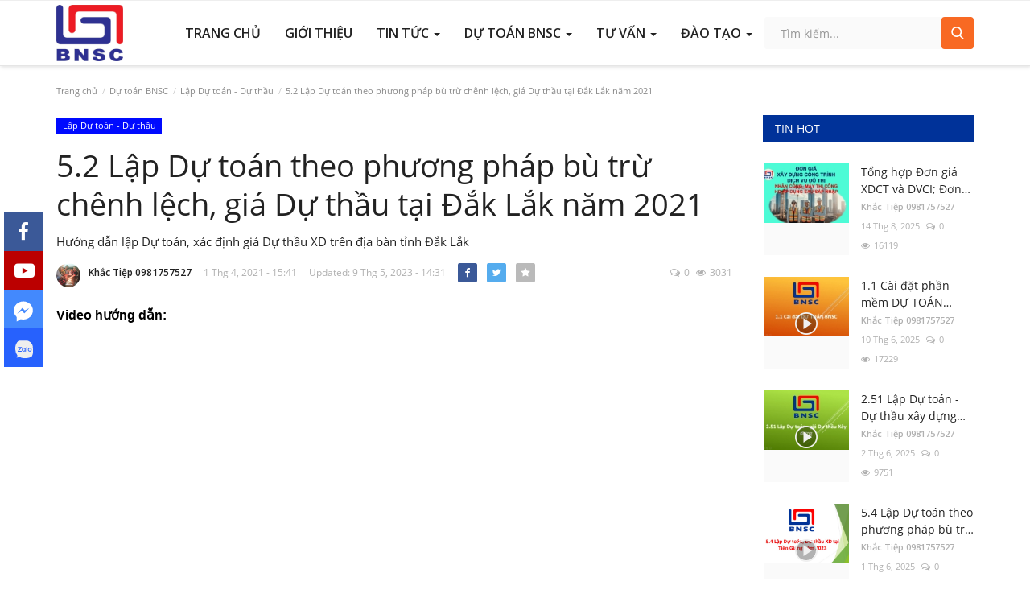

--- FILE ---
content_type: text/html; charset=UTF-8
request_url: https://www.bacnam.com.vn/52-lap-du-toan-gia-du-thau-xd-tai-dak-lak
body_size: 26153
content:
<!DOCTYPE html>
<html lang="vi">
<head>
    <meta charset="utf-8">
    <meta http-equiv="X-UA-Compatible" content="IE=edge">
    <meta name="viewport" content="width=device-width, initial-scale=1">
    <title>5.2 Lập Dự toán theo phương pháp bù trừ chênh lệch, giá Dự thầu tại Đắk Lắk năm 2021 - Bắc Nam Software | Giải pháp phần mềm xây dựng</title>
    <meta name="description" content="Hướng dẫn lập Dự toán, xác định giá Dự thầu XD trên địa bàn tỉnh Đắk Lắk"/>
    <meta name="keywords" content="Dự toán BNSC"/>
    <meta name="author" content="Codingest"/>
    <meta property="og:locale" content="en_US"/>
    <meta property="og:site_name" content="Bắc Nam Software"/>
    <meta property="og:type" content="article"/>
    <meta property="og:title" content="5.2 Lập Dự toán theo phương pháp bù trừ chênh lệch, giá Dự thầu tại Đắk Lắk năm 2021"/>
    <meta property="og:description" content="Hướng dẫn lập Dự toán, xác định giá Dự thầu XD trên địa bàn tỉnh Đắk Lắk"/>
    <meta property="og:url" content="https://www.bacnam.com.vn/52-lap-du-toan-gia-du-thau-xd-tai-dak-lak"/>
    <meta property="og:image" content="https://www.bacnam.com.vn/uploads/images/2023/03/image_1920x1080_6422443a7120d.jpg"/>
    <meta property="og:image:width" content="750"/>
    <meta property="og:image:height" content="422"/>
    <meta property="article:author" content="Khắc Tiệp 0981757527"/>
    <meta property="fb:app_id" content=""/>
    <meta property="article:tag" content="Đắk Lắk"/>
    <meta property="article:tag" content="Dự toán BNSC"/>
    <meta property="article:tag" content="Lập Dự toán - Dự thầu"/>
    <meta property="article:published_time" content="2021-04-01 15:41:53"/>
    <meta property="article:modified_time" content="2023-05-09 14:31:52"/>
    <meta name="twitter:card" content="summary_large_image"/>
    <meta name="twitter:site" content="@Bắc Nam Software"/>
    <meta name="twitter:creator" content="@Khắc Tiệp 0981757527"/>
    <meta name="twitter:title" content="5.2 Lập Dự toán theo phương pháp bù trừ chênh lệch, giá Dự thầu tại Đắk Lắk năm 2021"/>
    <meta name="twitter:description" content="Hướng dẫn lập Dự toán, xác định giá Dự thầu XD trên địa bàn tỉnh Đắk Lắk"/>
    <meta name="twitter:image" content="https://www.bacnam.com.vn/uploads/images/2023/03/image_1920x1080_6422443a7120d.jpg"/>
    <link rel="canonical" href="https://www.bacnam.com.vn/52-lap-du-toan-gia-du-thau-xd-tai-dak-lak"/>
    <link rel="alternate" href="https://www.bacnam.com.vn/" hreflang="vi-VN"/>
    <link rel="shortcut icon" type="image/png" href="https://www.bacnam.com.vn/uploads/logo/logo_60b98e41a181e3.png"/>
    <link href="https://www.bacnam.com.vn/assets/vendor/font-icons/css/font-icon.min.css" rel="stylesheet"/>
    <link href="https://fonts.googleapis.com/css?family=Open+Sans:300,400,600,700&display=swap&subset=cyrillic,cyrillic-ext,greek,greek-ext,latin-ext,vietnamese" rel="stylesheet">    <link href="https://fonts.googleapis.com/css?family=Open+Sans:300,400,600,700&display=swap&subset=cyrillic,cyrillic-ext,greek,greek-ext,latin-ext,vietnamese" rel="stylesheet">    <link href="https://fonts.googleapis.com/css?family=Open+Sans:300,400,600,700&display=swap&subset=cyrillic,cyrillic-ext,greek,greek-ext,latin-ext,vietnamese" rel="stylesheet">    <link href="https://www.bacnam.com.vn/assets/vendor/bootstrap/css/bootstrap.min.css" rel="stylesheet"/>
    <link rel="stylesheet" type="text/css" href="https://www.bacnam.com.vn/assets/css/owl-carousel/owl.carousel.css"/>
    <link rel="stylesheet" href="https://cdnjs.cloudflare.com/ajax/libs/font-awesome/5.15.4/css/all.min.css" />
    <link href="https://www.bacnam.com.vn/assets/css/style-1.8.css" rel="stylesheet"/>
    <link href="https://www.bacnam.com.vn/assets/css/plugins-1.7.css" rel="stylesheet"/>
    <link href="https://www.bacnam.com.vn/assets/css/custom.css" rel="stylesheet"/>
    <link href="https://www.bacnam.com.vn/assets/css/slick.css" rel="stylesheet"/>
    <link href="https://www.bacnam.com.vn/assets/css/custom-style.css" rel="stylesheet"/>

    <link href="https://www.bacnam.com.vn/assets/css/colors/orange.min.css" rel="stylesheet"/>
    <script>var rtl = false;</script>
    <style>body {font-family: "Open Sans", Helvetica, sans-serif  } .font-1,.post-content .post-summary {font-family: "Open Sans", Helvetica, sans-serif}.font-text{font-family: "Open Sans", Helvetica, sans-serif}.h1, .h2, .h3, .h4, .h5, .h6, h1, h2, h3, h4, h5, h6 {font-family: "Open Sans", Helvetica, sans-serif}.section-mid-title .title {font-family: "Open Sans", Helvetica, sans-serif}.section .section-content .title {font-family: "Open Sans", Helvetica, sans-serif}.section .section-head .title {font-family: "Open Sans", Helvetica, sans-serif}.sidebar-widget .widget-head .title {font-family: "Open Sans", Helvetica, sans-serif}.post-content .post-text {font-family: "Open Sans", Helvetica, sans-serif}  .top-bar,.news-ticker-title,.section .section-head .title,.sidebar-widget .widget-head,.section-mid-title .title, #comments .comment-section > .nav-tabs > .active > a {background-color: #003299} .section .section-head,.section-mid-title, .comment-section .nav-tabs {border-bottom: 2px solid #003299;} .post-content .post-summary h2 {font-family: "Open Sans", Helvetica, sans-serif}</style>
    
    <script src="https://www.bacnam.com.vn/assets/js/jquery-1.12.4.min.js"></script>
        <!-- HTML5 shim and Respond.js for IE8 support of HTML5 elements and media queries -->
    <!-- WARNING: Respond.js doesn't work if you view the page via file:// -->
    <!--[if lt IE 9]>
    <script src="https://oss.maxcdn.com/html5shiv/3.7.3/html5shiv.min.js"></script>
    <script src="https://oss.maxcdn.com/respond/1.4.2/respond.min.js"></script>
    <![endif]-->
</head>
<body>
<header id="header">
    <nav class="navbar navbar-default main-menu megamenu">
    <div class="container">
        <div class="collapse navbar-collapse">
            <div class="row">
                <ul class="nav navbar-nav">
                    <li class="li-logo">
                        <a href="https://www.bacnam.com.vn/">
                            <img src="https://www.bacnam.com.vn/uploads/logo/logo_62a316515ea11.jpg" alt="logo" class="logo">
                        </a>
                    </li>
                </ul>
                <ul class="nav navbar-nav navbar-right">
                    <li class="li-search">
                        <a class="search-icon"><i class="icon-search"></i></a>
                        <div class="search-form">
                            <form action="https://www.bacnam.com.vn/search" method="get" id="search_validate" accept-charset="utf-8">
                            <input type="text" name="q" maxlength="300" pattern=".*\S+.*" class="form-control form-input" placeholder="Tìm kiếm..."  required>
                            <button class="btn btn-default"><i class="icon-search"></i></button>
                            </form>                        </div>
                    </li>
                </ul>
                <ul class="nav navbar-nav navbar-right nav-main-menu">
                                            <li class="">
                            <a href="https://www.bacnam.com.vn/">
                                Trang chủ                            </a>
                        </li>
                                                                                    <li class="">
                                                <a href="https://www.bacnam.com.vn/gioi-thieu"  >
                                                    Giới thiệu                                                </a>
                                            </li>
                                            <li class="dropdown megamenu-fw mega-li-1 ">
        <a href="https://www.bacnam.com.vn/tin-tuc" class="dropdown-toggle disabled" data-toggle="dropdown" role="button" aria-expanded="false">Tin tức <span class="caret"></span></a>
        <!--Check if has posts-->
                    <ul class="dropdown-menu megamenu-content dropdown-top" role="menu" aria-expanded="true" data-mega-ul="1">
                <li>
                    <div class="sub-menu-left">
                        <ul class="nav-sub-categories">
                            <li data-category-filter="all" class="li-sub-category active">
                                <a href="https://www.bacnam.com.vn/tin-tuc">
                                    Tất cả                                </a>
                            </li>
                                                                    <li data-category-filter="noi-bo-9" class="li-sub-category">
                                            <a href="https://www.bacnam.com.vn/tin-tuc/noi-bo">
                                                Nội bộ                                            </a>
                                        </li>
                                                                            <li data-category-filter="chuyen-nganh-10" class="li-sub-category">
                                            <a href="https://www.bacnam.com.vn/tin-tuc/chuyen-nganh">
                                                Chuyên ngành                                            </a>
                                        </li>
                                                                            <li data-category-filter="van-ban-qppl-11" class="li-sub-category">
                                            <a href="https://www.bacnam.com.vn/tin-tuc/van-ban-qppl">
                                                Văn bản QPPL                                            </a>
                                        </li>
                                                                            <li data-category-filter="khuyen-mai-5" class="li-sub-category">
                                            <a href="https://www.bacnam.com.vn/tin-tuc/khuyen-mai">
                                                Khuyến mãi                                            </a>
                                        </li>
                                                            </ul>
                    </div>

                    <div class="sub-menu-right">
                        <div class="sub-menu-inner filter-all active">
                            <div class="row row-menu-right">
                                <!--Posts-->
                                                                            <div class="col-sm-3 menu-post-item">
                                                                                                    <div class="post-item-image">
                                                        <a href="https://www.bacnam.com.vn/hai-phong-quyet-dinh-65-66qd-sxd-cong-bo-don-gia-nc-mtc-nam-2026">
                                                            
    
                                <img src="https://www.bacnam.com.vn/assets/img/img_bg_md.png" alt="bg" class="img-responsive img-bg"/>
            <div class="img-container">
                <img src="https://www.bacnam.com.vn/assets/img/img_bg_md.png" data-src="https://bacnam.com.vn/uploads/images/2022/06/image_750x_62a82a35d4b08.jpg" alt="Hải Phòng: Quyết định 65-66/QĐ-SXD Công bố đơn giá NC &amp; MTC năm 2026" class="lazyload img-cover"/>
            </div>
            
                                                        </a>
                                                    </div>
                                                                                                <h3 class="title">
                                                    <a href="https://www.bacnam.com.vn/hai-phong-quyet-dinh-65-66qd-sxd-cong-bo-don-gia-nc-mtc-nam-2026">Hải Phòng: Quyết định 65-66/QĐ-SXD Công bố đơn...</a>
                                                </h3>
                                                <p class="post-meta">
                                                        <a href="https://www.bacnam.com.vn/profile/Tiepbn">Khắc Tiệp 0981757527</a>
    <span>14 Thg 1, 2026</span>
    <span><i class="icon-comment"></i>0</span>
    <span class="m-r-0"><i class="icon-eye"></i>30</span>
                                                </p>
                                            </div>
                                                                                    <div class="col-sm-3 menu-post-item">
                                                                                                    <div class="post-item-image">
                                                        <a href="https://www.bacnam.com.vn/lang-son-quyet-dinh-29-30qd-sxd-cong-bo-don-gia-nc-mtc-nam-2025">
                                                            
    
                                <img src="https://www.bacnam.com.vn/assets/img/img_bg_md.png" alt="bg" class="img-responsive img-bg"/>
            <div class="img-container">
                <img src="https://www.bacnam.com.vn/assets/img/img_bg_md.png" data-src="https://bacnam.com.vn/uploads/images/2022/06/image_750x_62a82a3b40a52.jpg" alt="Lạng Sơn: Quyết định 29-30/QĐ-SXD Công bố đơn giá NC &amp; MTC năm 2025" class="lazyload img-cover"/>
            </div>
            
                                                        </a>
                                                    </div>
                                                                                                <h3 class="title">
                                                    <a href="https://www.bacnam.com.vn/lang-son-quyet-dinh-29-30qd-sxd-cong-bo-don-gia-nc-mtc-nam-2025">Lạng Sơn: Quyết định 29-30/QĐ-SXD Công bố đơn...</a>
                                                </h3>
                                                <p class="post-meta">
                                                        <a href="https://www.bacnam.com.vn/profile/Tiepbn">Khắc Tiệp 0981757527</a>
    <span>13 Thg 1, 2026</span>
    <span><i class="icon-comment"></i>0</span>
    <span class="m-r-0"><i class="icon-eye"></i>44</span>
                                                </p>
                                            </div>
                                                                                    <div class="col-sm-3 menu-post-item">
                                                                                                    <div class="post-item-image">
                                                        <a href="https://www.bacnam.com.vn/quang-tri-quyet-dinh-16qd-sxd-cong-bo-don-gia-nhan-cong-nam-2026">
                                                            
    
                                <img src="https://www.bacnam.com.vn/assets/img/img_bg_md.png" alt="bg" class="img-responsive img-bg"/>
            <div class="img-container">
                <img src="https://www.bacnam.com.vn/assets/img/img_bg_md.png" data-src="https://bacnam.com.vn/uploads/images/2023/02/image_380x226_63fc5fcc0e2ab.jpg" alt="Quảng Trị: Quyết định 16/QĐ-SXD Công bố đơn giá Nhân công năm 2026" class="lazyload img-cover"/>
            </div>
            
                                                        </a>
                                                    </div>
                                                                                                <h3 class="title">
                                                    <a href="https://www.bacnam.com.vn/quang-tri-quyet-dinh-16qd-sxd-cong-bo-don-gia-nhan-cong-nam-2026">Quảng Trị: Quyết định 16/QĐ-SXD Công bố đơn giá...</a>
                                                </h3>
                                                <p class="post-meta">
                                                        <a href="https://www.bacnam.com.vn/profile/Tiepbn">Khắc Tiệp 0981757527</a>
    <span>12 Thg 1, 2026</span>
    <span><i class="icon-comment"></i>0</span>
    <span class="m-r-0"><i class="icon-eye"></i>61</span>
                                                </p>
                                            </div>
                                                                                    <div class="col-sm-3 menu-post-item">
                                                                                                    <div class="post-item-image">
                                                        <a href="https://www.bacnam.com.vn/lai-chau-quyet-dinh-09qd-sxd-cong-bo-don-gia-nhan-cong-nam-2025">
                                                            
    
                                <img src="https://www.bacnam.com.vn/assets/img/img_bg_md.png" alt="bg" class="img-responsive img-bg"/>
            <div class="img-container">
                <img src="https://www.bacnam.com.vn/assets/img/img_bg_md.png" data-src="https://bacnam.com.vn/uploads/images/2024/12/image_750x_675fee58b87ce.jpg" alt="Lai Châu: Quyết định 09/QĐ-SXD Công bố đơn giá Nhân công năm 2025" class="lazyload img-cover"/>
            </div>
            
                                                        </a>
                                                    </div>
                                                                                                <h3 class="title">
                                                    <a href="https://www.bacnam.com.vn/lai-chau-quyet-dinh-09qd-sxd-cong-bo-don-gia-nhan-cong-nam-2025">Lai Châu: Quyết định 09/QĐ-SXD Công bố đơn giá...</a>
                                                </h3>
                                                <p class="post-meta">
                                                        <a href="https://www.bacnam.com.vn/profile/Tiepbn">Khắc Tiệp 0981757527</a>
    <span>10 Thg 1, 2026</span>
    <span><i class="icon-comment"></i>0</span>
    <span class="m-r-0"><i class="icon-eye"></i>30</span>
                                                </p>
                                            </div>
                                                                    </div>
                        </div>


                                                            <div class="sub-menu-inner filter-noi-bo-9">
                                        <div class="row row-menu-right">
                                                                                                                                                        <div class="col-sm-3 menu-post-item">
                                                                                                                            <div class="post-item-image post-item-image-mn">
                                                                    <a href="https://www.bacnam.com.vn/le-ky-thoa-thuan-hop-tac-voi-phan-hieu-truong-dai-hoc-gtvt-tai-tp-hcm">
                                                                        
    
                                <img src="https://www.bacnam.com.vn/assets/img/img_bg_md.png" alt="bg" class="img-responsive img-bg"/>
            <div class="img-container">
                <img src="https://www.bacnam.com.vn/assets/img/img_bg_md.png" data-src="https://bacnam.com.vn/uploads/images/2022/06/image_750x_62aadcff731f5.jpg" alt="Lễ ký thỏa thuận hợp tác với Phân hiệu trường Đại học GTVT tại Tp. HCM" class="lazyload img-cover"/>
            </div>
            
                                                                    </a>
                                                                </div>
                                                                                                                        <h3 class="title">
                                                                <a href="https://www.bacnam.com.vn/le-ky-thoa-thuan-hop-tac-voi-phan-hieu-truong-dai-hoc-gtvt-tai-tp-hcm">Lễ ký thỏa thuận hợp tác với Phân hiệu trường...</a>
                                                            </h3>
                                                            <p class="post-meta">
                                                                    <a href="https://www.bacnam.com.vn/profile/Tiepbn">Khắc Tiệp 0981757527</a>
    <span>10 Thg 5, 2022</span>
    <span><i class="icon-comment"></i>0</span>
    <span class="m-r-0"><i class="icon-eye"></i>3493</span>
                                                            </p>
                                                        </div>
                                                                                                                                                                <div class="col-sm-3 menu-post-item">
                                                                                                                            <div class="post-item-image post-item-image-mn">
                                                                    <a href="https://www.bacnam.com.vn/le-ky-ket-hop-tac-voi-truong-cao-dang-xay-dung-so-2-bo-xd">
                                                                        
    
                                <img src="https://www.bacnam.com.vn/assets/img/img_bg_md.png" data-src="https://www.bacnam.com.vn/uploads/images/2022/06/image_380x226_62abff0e82f8e.jpg" alt="Lễ ký kết hợp tác với Trường Cao đẳng xây dựng sô 2 (Bộ XD)" class="lazyload img-responsive img-post"/>
            
                                                                    </a>
                                                                </div>
                                                                                                                        <h3 class="title">
                                                                <a href="https://www.bacnam.com.vn/le-ky-ket-hop-tac-voi-truong-cao-dang-xay-dung-so-2-bo-xd">Lễ ký kết hợp tác với Trường Cao đẳng xây dựng...</a>
                                                            </h3>
                                                            <p class="post-meta">
                                                                    <a href="https://www.bacnam.com.vn/profile/Tiepbn">Khắc Tiệp 0981757527</a>
    <span>23 Thg 4, 2022</span>
    <span><i class="icon-comment"></i>0</span>
    <span class="m-r-0"><i class="icon-eye"></i>3504</span>
                                                            </p>
                                                        </div>
                                                                                                                                                                <div class="col-sm-3 menu-post-item">
                                                                                                                            <div class="post-item-image post-item-image-mn">
                                                                    <a href="https://www.bacnam.com.vn/tct-tan-cang-sai-gon-bo-quoc-phong-ung-dung-31-bo-phan-mem-du-toan-bnsc">
                                                                        
    
                                <img src="https://www.bacnam.com.vn/assets/img/img_bg_md.png" data-src="https://www.bacnam.com.vn/uploads/images/2022/06/image_380x226_62aae61837cfe.jpg" alt="TCT Tân Cảng Sài Gòn (Bộ Quốc Phòng): Ứng dụng 31 bộ phần mềm Dự toán BNSC" class="lazyload img-responsive img-post"/>
            
                                                                    </a>
                                                                </div>
                                                                                                                        <h3 class="title">
                                                                <a href="https://www.bacnam.com.vn/tct-tan-cang-sai-gon-bo-quoc-phong-ung-dung-31-bo-phan-mem-du-toan-bnsc">TCT Tân Cảng Sài Gòn (Bộ Quốc Phòng): Ứng dụng...</a>
                                                            </h3>
                                                            <p class="post-meta">
                                                                    <a href="https://www.bacnam.com.vn/profile/Tiepbn">Khắc Tiệp 0981757527</a>
    <span>15 Thg 12, 2017</span>
    <span><i class="icon-comment"></i>0</span>
    <span class="m-r-0"><i class="icon-eye"></i>3140</span>
                                                            </p>
                                                        </div>
                                                                                                                                                                <div class="col-sm-3 menu-post-item">
                                                                                                                            <div class="post-item-image post-item-image-mn">
                                                                    <a href="https://www.bacnam.com.vn/ban-qldtxd-y-te-tphcm-ung-dung-phan-mem-du-toan-bnsc-de-tham-tra-du-toan">
                                                                        
    
                                <img src="https://www.bacnam.com.vn/assets/img/img_bg_md.png" data-src="https://www.bacnam.com.vn/uploads/images/2022/06/image_380x226_62abdb5d62f59.jpg" alt="Ban QLĐTXD Y tế TP.HCM: Ứng dụng phần mềm Dự toán BNSC để thẩm tra dự toán" class="lazyload img-responsive img-post"/>
            
                                                                    </a>
                                                                </div>
                                                                                                                        <h3 class="title">
                                                                <a href="https://www.bacnam.com.vn/ban-qldtxd-y-te-tphcm-ung-dung-phan-mem-du-toan-bnsc-de-tham-tra-du-toan">Ban QLĐTXD Y tế TP.HCM: Ứng dụng phần mềm Dự...</a>
                                                            </h3>
                                                            <p class="post-meta">
                                                                    <a href="https://www.bacnam.com.vn/profile/Tiepbn">Khắc Tiệp 0981757527</a>
    <span>15 Thg 10, 2017</span>
    <span><i class="icon-comment"></i>0</span>
    <span class="m-r-0"><i class="icon-eye"></i>3179</span>
                                                            </p>
                                                        </div>
                                                                                                                                                                                                                                                                                                                                                                                                                    </div>
                                    </div>
                                                                    <div class="sub-menu-inner filter-chuyen-nganh-10">
                                        <div class="row row-menu-right">
                                                                                                                                                        <div class="col-sm-3 menu-post-item">
                                                                                                                            <div class="post-item-image post-item-image-mn">
                                                                    <a href="https://www.bacnam.com.vn/dinh-muc-kinh-te-ky-thuat-chuyen-nghanh-giao-thong">
                                                                        
    
                                <img src="https://www.bacnam.com.vn/assets/img/img_bg_md.png" data-src="https://www.bacnam.com.vn/uploads/images/2023/07/image_380x226_64b0ec92d9c43.jpg" alt="Tổng hợp một số Định mức chuyên nghành do Bộ Giao thông vận tải ban hành" class="lazyload img-responsive img-post"/>
            
                                                                    </a>
                                                                </div>
                                                                                                                        <h3 class="title">
                                                                <a href="https://www.bacnam.com.vn/dinh-muc-kinh-te-ky-thuat-chuyen-nghanh-giao-thong">Tổng hợp một số Định mức chuyên nghành do Bộ...</a>
                                                            </h3>
                                                            <p class="post-meta">
                                                                    <a href="https://www.bacnam.com.vn/profile/Tiepbn">Khắc Tiệp 0981757527</a>
    <span>25 Thg 11, 2025</span>
    <span><i class="icon-comment"></i>0</span>
    <span class="m-r-0"><i class="icon-eye"></i>5293</span>
                                                            </p>
                                                        </div>
                                                                                                                                                                <div class="col-sm-3 menu-post-item">
                                                                                                                            <div class="post-item-image post-item-image-mn">
                                                                    <a href="https://www.bacnam.com.vn/so-xd-tphcm-huong-dan-ap-dung-don-gia-nc-va-mtc-tren-dia-ban">
                                                                        
    
                                <img src="https://www.bacnam.com.vn/assets/img/img_bg_md.png" data-src="https://www.bacnam.com.vn/uploads/images/2025/09/image_380x226_68c26fbc65838.jpg" alt="Sở XD TP.HCM: Hướng dẫn áp dụng Đơn giá NC và MTC trên địa bàn" class="lazyload img-responsive img-post"/>
            
                                                                    </a>
                                                                </div>
                                                                                                                        <h3 class="title">
                                                                <a href="https://www.bacnam.com.vn/so-xd-tphcm-huong-dan-ap-dung-don-gia-nc-va-mtc-tren-dia-ban">Sở XD TP.HCM: Hướng dẫn áp dụng Đơn giá NC và...</a>
                                                            </h3>
                                                            <p class="post-meta">
                                                                    <a href="https://www.bacnam.com.vn/profile/Tiepbn">Khắc Tiệp 0981757527</a>
    <span>10 Thg 9, 2025</span>
    <span><i class="icon-comment"></i>0</span>
    <span class="m-r-0"><i class="icon-eye"></i>2514</span>
                                                            </p>
                                                        </div>
                                                                                                                                                                <div class="col-sm-3 menu-post-item">
                                                                                                                            <div class="post-item-image post-item-image-mn">
                                                                    <a href="https://www.bacnam.com.vn/sxd-lam-dong-huong-dan-1018sxd-qlxd-ap-dung-don-gia-nc-mtc-sau-sap-nhap">
                                                                        
    
                                <img src="https://www.bacnam.com.vn/assets/img/img_bg_md.png" data-src="https://www.bacnam.com.vn/uploads/images/2025/09/image_380x226_68d2548670ee7.jpg" alt="SXD Lâm Đồng: Hướng dẫn 1018/SXD-QLXD áp dụng đơn giá NC, MTC sau sáp nhập" class="lazyload img-responsive img-post"/>
            
                                                                    </a>
                                                                </div>
                                                                                                                        <h3 class="title">
                                                                <a href="https://www.bacnam.com.vn/sxd-lam-dong-huong-dan-1018sxd-qlxd-ap-dung-don-gia-nc-mtc-sau-sap-nhap">SXD Lâm Đồng: Hướng dẫn 1018/SXD-QLXD áp dụng...</a>
                                                            </h3>
                                                            <p class="post-meta">
                                                                    <a href="https://www.bacnam.com.vn/profile/Tiepbn">Khắc Tiệp 0981757527</a>
    <span>29 Thg 8, 2025</span>
    <span><i class="icon-comment"></i>0</span>
    <span class="m-r-0"><i class="icon-eye"></i>1305</span>
                                                            </p>
                                                        </div>
                                                                                                                                                                <div class="col-sm-3 menu-post-item">
                                                                                                                            <div class="post-item-image post-item-image-mn">
                                                                    <a href="https://www.bacnam.com.vn/sxd-an-giang-huong-dan-1684sxd-qldtxd-su-dung-don-gia-nc-mtc-sau-sap-nhap">
                                                                        
    
                                <img src="https://www.bacnam.com.vn/assets/img/img_bg_md.png" data-src="https://www.bacnam.com.vn/uploads/images/2025/08/image_380x226_68b12853aeada.jpg" alt="SXD An Giang: Hướng dẫn 1684/SXD-QLĐTXD sử dụng đơn giá NC, MTC sau sáp nhập" class="lazyload img-responsive img-post"/>
            
                                                                    </a>
                                                                </div>
                                                                                                                        <h3 class="title">
                                                                <a href="https://www.bacnam.com.vn/sxd-an-giang-huong-dan-1684sxd-qldtxd-su-dung-don-gia-nc-mtc-sau-sap-nhap">SXD An Giang: Hướng dẫn 1684/SXD-QLĐTXD sử dụng...</a>
                                                            </h3>
                                                            <p class="post-meta">
                                                                    <a href="https://www.bacnam.com.vn/profile/Tiepbn">Khắc Tiệp 0981757527</a>
    <span>26 Thg 8, 2025</span>
    <span><i class="icon-comment"></i>0</span>
    <span class="m-r-0"><i class="icon-eye"></i>1630</span>
                                                            </p>
                                                        </div>
                                                                                                                                                                                                                                                                                                                                                                                                                    </div>
                                    </div>
                                                                    <div class="sub-menu-inner filter-van-ban-qppl-11">
                                        <div class="row row-menu-right">
                                                                                                                                                        <div class="col-sm-3 menu-post-item">
                                                                                                                            <div class="post-item-image post-item-image-mn">
                                                                    <a href="https://www.bacnam.com.vn/hai-phong-quyet-dinh-65-66qd-sxd-cong-bo-don-gia-nc-mtc-nam-2026">
                                                                        
    
                                <img src="https://www.bacnam.com.vn/assets/img/img_bg_md.png" alt="bg" class="img-responsive img-bg"/>
            <div class="img-container">
                <img src="https://www.bacnam.com.vn/assets/img/img_bg_md.png" data-src="https://bacnam.com.vn/uploads/images/2022/06/image_750x_62a82a35d4b08.jpg" alt="Hải Phòng: Quyết định 65-66/QĐ-SXD Công bố đơn giá NC &amp; MTC năm 2026" class="lazyload img-cover"/>
            </div>
            
                                                                    </a>
                                                                </div>
                                                                                                                        <h3 class="title">
                                                                <a href="https://www.bacnam.com.vn/hai-phong-quyet-dinh-65-66qd-sxd-cong-bo-don-gia-nc-mtc-nam-2026">Hải Phòng: Quyết định 65-66/QĐ-SXD Công bố đơn...</a>
                                                            </h3>
                                                            <p class="post-meta">
                                                                    <a href="https://www.bacnam.com.vn/profile/Tiepbn">Khắc Tiệp 0981757527</a>
    <span>14 Thg 1, 2026</span>
    <span><i class="icon-comment"></i>0</span>
    <span class="m-r-0"><i class="icon-eye"></i>30</span>
                                                            </p>
                                                        </div>
                                                                                                                                                                <div class="col-sm-3 menu-post-item">
                                                                                                                            <div class="post-item-image post-item-image-mn">
                                                                    <a href="https://www.bacnam.com.vn/lang-son-quyet-dinh-29-30qd-sxd-cong-bo-don-gia-nc-mtc-nam-2025">
                                                                        
    
                                <img src="https://www.bacnam.com.vn/assets/img/img_bg_md.png" alt="bg" class="img-responsive img-bg"/>
            <div class="img-container">
                <img src="https://www.bacnam.com.vn/assets/img/img_bg_md.png" data-src="https://bacnam.com.vn/uploads/images/2022/06/image_750x_62a82a3b40a52.jpg" alt="Lạng Sơn: Quyết định 29-30/QĐ-SXD Công bố đơn giá NC &amp; MTC năm 2025" class="lazyload img-cover"/>
            </div>
            
                                                                    </a>
                                                                </div>
                                                                                                                        <h3 class="title">
                                                                <a href="https://www.bacnam.com.vn/lang-son-quyet-dinh-29-30qd-sxd-cong-bo-don-gia-nc-mtc-nam-2025">Lạng Sơn: Quyết định 29-30/QĐ-SXD Công bố đơn...</a>
                                                            </h3>
                                                            <p class="post-meta">
                                                                    <a href="https://www.bacnam.com.vn/profile/Tiepbn">Khắc Tiệp 0981757527</a>
    <span>13 Thg 1, 2026</span>
    <span><i class="icon-comment"></i>0</span>
    <span class="m-r-0"><i class="icon-eye"></i>44</span>
                                                            </p>
                                                        </div>
                                                                                                                                                                <div class="col-sm-3 menu-post-item">
                                                                                                                            <div class="post-item-image post-item-image-mn">
                                                                    <a href="https://www.bacnam.com.vn/quang-tri-quyet-dinh-16qd-sxd-cong-bo-don-gia-nhan-cong-nam-2026">
                                                                        
    
                                <img src="https://www.bacnam.com.vn/assets/img/img_bg_md.png" alt="bg" class="img-responsive img-bg"/>
            <div class="img-container">
                <img src="https://www.bacnam.com.vn/assets/img/img_bg_md.png" data-src="https://bacnam.com.vn/uploads/images/2023/02/image_380x226_63fc5fcc0e2ab.jpg" alt="Quảng Trị: Quyết định 16/QĐ-SXD Công bố đơn giá Nhân công năm 2026" class="lazyload img-cover"/>
            </div>
            
                                                                    </a>
                                                                </div>
                                                                                                                        <h3 class="title">
                                                                <a href="https://www.bacnam.com.vn/quang-tri-quyet-dinh-16qd-sxd-cong-bo-don-gia-nhan-cong-nam-2026">Quảng Trị: Quyết định 16/QĐ-SXD Công bố đơn giá...</a>
                                                            </h3>
                                                            <p class="post-meta">
                                                                    <a href="https://www.bacnam.com.vn/profile/Tiepbn">Khắc Tiệp 0981757527</a>
    <span>12 Thg 1, 2026</span>
    <span><i class="icon-comment"></i>0</span>
    <span class="m-r-0"><i class="icon-eye"></i>61</span>
                                                            </p>
                                                        </div>
                                                                                                                                                                <div class="col-sm-3 menu-post-item">
                                                                                                                            <div class="post-item-image post-item-image-mn">
                                                                    <a href="https://www.bacnam.com.vn/lai-chau-quyet-dinh-09qd-sxd-cong-bo-don-gia-nhan-cong-nam-2025">
                                                                        
    
                                <img src="https://www.bacnam.com.vn/assets/img/img_bg_md.png" alt="bg" class="img-responsive img-bg"/>
            <div class="img-container">
                <img src="https://www.bacnam.com.vn/assets/img/img_bg_md.png" data-src="https://bacnam.com.vn/uploads/images/2024/12/image_750x_675fee58b87ce.jpg" alt="Lai Châu: Quyết định 09/QĐ-SXD Công bố đơn giá Nhân công năm 2025" class="lazyload img-cover"/>
            </div>
            
                                                                    </a>
                                                                </div>
                                                                                                                        <h3 class="title">
                                                                <a href="https://www.bacnam.com.vn/lai-chau-quyet-dinh-09qd-sxd-cong-bo-don-gia-nhan-cong-nam-2025">Lai Châu: Quyết định 09/QĐ-SXD Công bố đơn giá...</a>
                                                            </h3>
                                                            <p class="post-meta">
                                                                    <a href="https://www.bacnam.com.vn/profile/Tiepbn">Khắc Tiệp 0981757527</a>
    <span>10 Thg 1, 2026</span>
    <span><i class="icon-comment"></i>0</span>
    <span class="m-r-0"><i class="icon-eye"></i>30</span>
                                                            </p>
                                                        </div>
                                                                                                                                                                                                                                                                                                                                                                                                                    </div>
                                    </div>
                                                                    <div class="sub-menu-inner filter-khuyen-mai-5">
                                        <div class="row row-menu-right">
                                                                                                                                                        <div class="col-sm-3 menu-post-item">
                                                                                                                            <div class="post-item-image post-item-image-mn">
                                                                    <a href="https://www.bacnam.com.vn/chuc-mung-nam-moi-Ất-ty-2025">
                                                                        
    
                                <img src="https://www.bacnam.com.vn/assets/img/img_bg_md.png" data-src="https://www.bacnam.com.vn/uploads/images/2024/02/image_380x226_65bc9b0926969.jpg" alt="CHÚC MỪNG NĂM MỚI ẤT TỴ 2025" class="lazyload img-responsive img-post"/>
            
                                                                    </a>
                                                                </div>
                                                                                                                        <h3 class="title">
                                                                <a href="https://www.bacnam.com.vn/chuc-mung-nam-moi-Ất-ty-2025">CHÚC MỪNG NĂM MỚI ẤT TỴ 2025</a>
                                                            </h3>
                                                            <p class="post-meta">
                                                                    <a href="https://www.bacnam.com.vn/profile/Tiepbn">Khắc Tiệp 0981757527</a>
    <span>23 Thg 1, 2025</span>
    <span><i class="icon-comment"></i>0</span>
    <span class="m-r-0"><i class="icon-eye"></i>928</span>
                                                            </p>
                                                        </div>
                                                                                                                                                                <div class="col-sm-3 menu-post-item">
                                                                                                                            <div class="post-item-image post-item-image-mn">
                                                                    <a href="https://www.bacnam.com.vn/khuyen-mai-lon-chao-don-nam-2026-giam-30-gia-phan-mem">
                                                                        
    
                                <img src="https://www.bacnam.com.vn/assets/img/img_bg_md.png" data-src="https://www.bacnam.com.vn/uploads/images/2025/12/image_380x226_69549ed4b70a9.jpg" alt="KHUYẾN MÃI LỚN CHÀO ĐÓN NĂM 2026: GIẢM 30% GIÁ PHẦN MỀM" class="lazyload img-responsive img-post"/>
            
                                                                    </a>
                                                                </div>
                                                                                                                        <h3 class="title">
                                                                <a href="https://www.bacnam.com.vn/khuyen-mai-lon-chao-don-nam-2026-giam-30-gia-phan-mem">KHUYẾN MÃI LỚN CHÀO ĐÓN NĂM 2026: GIẢM 30% GIÁ...</a>
                                                            </h3>
                                                            <p class="post-meta">
                                                                    <a href="https://www.bacnam.com.vn/profile/Tiepbn">Khắc Tiệp 0981757527</a>
    <span>1 Thg 1, 2025</span>
    <span><i class="icon-comment"></i>0</span>
    <span class="m-r-0"><i class="icon-eye"></i>3070</span>
                                                            </p>
                                                        </div>
                                                                                                                                                                <div class="col-sm-3 menu-post-item">
                                                                                                                            <div class="post-item-image post-item-image-mn">
                                                                    <a href="https://www.bacnam.com.vn/mung-dai-le-quoc-khanh-029-giam-30-gia-phan-mem">
                                                                        
    
                                <img src="https://www.bacnam.com.vn/assets/img/img_bg_md.png" data-src="https://www.bacnam.com.vn/uploads/images/2024/08/image_380x226_66ce7beee517c.jpg" alt="Mừng Đại lễ Quốc khánh 2/9: GIẢM 30% giá phần mềm" class="lazyload img-responsive img-post"/>
            
                                                                    </a>
                                                                </div>
                                                                                                                        <h3 class="title">
                                                                <a href="https://www.bacnam.com.vn/mung-dai-le-quoc-khanh-029-giam-30-gia-phan-mem">Mừng Đại lễ Quốc khánh 2/9: GIẢM 30% giá phần...</a>
                                                            </h3>
                                                            <p class="post-meta">
                                                                    <a href="https://www.bacnam.com.vn/profile/Tiepbn">Khắc Tiệp 0981757527</a>
    <span>2 Thg 9, 2024</span>
    <span><i class="icon-comment"></i>0</span>
    <span class="m-r-0"><i class="icon-eye"></i>2086</span>
                                                            </p>
                                                        </div>
                                                                                                                                                                <div class="col-sm-3 menu-post-item">
                                                                                                                            <div class="post-item-image post-item-image-mn">
                                                                    <a href="https://www.bacnam.com.vn/khuyen-mai-lon-mung-dai-le-304-15-giam-30-gia-phan-mem">
                                                                        
    
                                <img src="https://www.bacnam.com.vn/assets/img/img_bg_md.png" data-src="https://www.bacnam.com.vn/uploads/images/2024/04/image_380x226_6621eab5a9e6b.jpg" alt="KHUYẾN MÃI LỚN MỪNG ĐẠI LỄ 30/4 -1/5: GIẢM 30% GIÁ PHẦN MỀM" class="lazyload img-responsive img-post"/>
            
                                                                    </a>
                                                                </div>
                                                                                                                        <h3 class="title">
                                                                <a href="https://www.bacnam.com.vn/khuyen-mai-lon-mung-dai-le-304-15-giam-30-gia-phan-mem">KHUYẾN MÃI LỚN MỪNG ĐẠI LỄ 30/4 -1/5: GIẢM 30%...</a>
                                                            </h3>
                                                            <p class="post-meta">
                                                                    <a href="https://www.bacnam.com.vn/profile/Tiepbn">Khắc Tiệp 0981757527</a>
    <span>30 Thg 4, 2024</span>
    <span><i class="icon-comment"></i>0</span>
    <span class="m-r-0"><i class="icon-eye"></i>3659</span>
                                                            </p>
                                                        </div>
                                                                                                                                                </div>
                                    </div>
                                

                    </div>
                </li>
            </ul>
            </li>
    <li class="dropdown megamenu-fw mega-li-13 ">
        <a href="https://www.bacnam.com.vn/du-toan-bnsc" class="dropdown-toggle disabled" data-toggle="dropdown" role="button" aria-expanded="false">Dự toán BNSC <span class="caret"></span></a>
        <!--Check if has posts-->
                    <ul class="dropdown-menu megamenu-content dropdown-top" role="menu" aria-expanded="true" data-mega-ul="13">
                <li>
                    <div class="sub-menu-left">
                        <ul class="nav-sub-categories">
                            <li data-category-filter="all" class="li-sub-category active">
                                <a href="https://www.bacnam.com.vn/du-toan-bnsc">
                                    Tất cả                                </a>
                            </li>
                                                                    <li data-category-filter="download-24" class="li-sub-category">
                                            <a href="https://www.bacnam.com.vn/du-toan-bnsc/download">
                                                Download                                            </a>
                                        </li>
                                                                            <li data-category-filter="cai-dat-du-toan-bnsc-7" class="li-sub-category">
                                            <a href="https://www.bacnam.com.vn/du-toan-bnsc/cai-dat-du-toan-bnsc">
                                                Cài đặt                                            </a>
                                        </li>
                                                                            <li data-category-filter="su-dung-du-toan-bnsc-15" class="li-sub-category">
                                            <a href="https://www.bacnam.com.vn/du-toan-bnsc/su-dung-du-toan-bnsc">
                                                Sử dụng                                            </a>
                                        </li>
                                                                            <li data-category-filter="tham-dinh-du-toan-bnsc-23" class="li-sub-category">
                                            <a href="https://www.bacnam.com.vn/du-toan-bnsc/tham-dinh-du-toan-bnsc">
                                                Thẩm định                                            </a>
                                        </li>
                                                                            <li data-category-filter="tinh-huong-khac-du-toan-bnsc-17" class="li-sub-category">
                                            <a href="https://www.bacnam.com.vn/du-toan-bnsc/tinh-huong-khac-du-toan-bnsc">
                                                Tình huống khác                                            </a>
                                        </li>
                                                                            <li data-category-filter="lap-du-toan-du-thau-30" class="li-sub-category">
                                            <a href="https://www.bacnam.com.vn/du-toan-bnsc/lap-du-toan-du-thau">
                                                Lập Dự toán - Dự thầu                                            </a>
                                        </li>
                                                            </ul>
                    </div>

                    <div class="sub-menu-right">
                        <div class="sub-menu-inner filter-all active">
                            <div class="row row-menu-right">
                                <!--Posts-->
                                                                            <div class="col-sm-3 menu-post-item">
                                                                                                    <div class="post-item-image">
                                                        <a href="https://www.bacnam.com.vn/tong-hop-cac-bo-don-gia-xdct-va-dvci-don-gia-nhan-cong-gia-ca-may-cac-tinh-thanh-730">
                                                            
    
                                <img src="https://www.bacnam.com.vn/assets/img/img_bg_md.png" data-src="https://www.bacnam.com.vn/uploads/images/2025/08/image_380x226_68a42d5c51ddf.jpg" alt="Tổng hợp Đơn giá XDCT và DVCI; Đơn giá Nhân công, Giá ca máy; Hướng dẫn các tỉnh thành" class="lazyload img-responsive img-post"/>
            
                                                        </a>
                                                    </div>
                                                                                                <h3 class="title">
                                                    <a href="https://www.bacnam.com.vn/tong-hop-cac-bo-don-gia-xdct-va-dvci-don-gia-nhan-cong-gia-ca-may-cac-tinh-thanh-730">Tổng hợp Đơn giá XDCT và DVCI; Đơn giá Nhân công,...</a>
                                                </h3>
                                                <p class="post-meta">
                                                        <a href="https://www.bacnam.com.vn/profile/Tiepbn">Khắc Tiệp 0981757527</a>
    <span>14 Thg 8, 2025</span>
    <span><i class="icon-comment"></i>0</span>
    <span class="m-r-0"><i class="icon-eye"></i>16119</span>
                                                </p>
                                            </div>
                                                                                    <div class="col-sm-3 menu-post-item">
                                                                                                    <div class="post-item-image">
                                                        <a href="https://www.bacnam.com.vn/120-du-toan-bnsc-cap-nhat-thong-tu-082025tt-bxd-ngay-3052025">
                                                            
    
                                <img src="https://www.bacnam.com.vn/assets/img/img_bg_md.png" data-src="https://www.bacnam.com.vn/uploads/images/2025/08/image_380x226_689453187680d.jpg" alt="1.20 DỰ TOÁN BNSC: Cập nhật Thông tư 08/2025/TT-BXD; Thông tư 70/2025/TT-BTC và Nghị định 214/2025/NĐ-CP" class="lazyload img-responsive img-post"/>
            
                                                        </a>
                                                    </div>
                                                                                                <h3 class="title">
                                                    <a href="https://www.bacnam.com.vn/120-du-toan-bnsc-cap-nhat-thong-tu-082025tt-bxd-ngay-3052025">1.20 DỰ TOÁN BNSC: Cập nhật Thông tư 08/2025/TT-BXD;...</a>
                                                </h3>
                                                <p class="post-meta">
                                                        <a href="https://www.bacnam.com.vn/profile/Tiepbn">Khắc Tiệp 0981757527</a>
    <span>13 Thg 6, 2025</span>
    <span><i class="icon-comment"></i>0</span>
    <span class="m-r-0"><i class="icon-eye"></i>4855</span>
                                                </p>
                                            </div>
                                                                                    <div class="col-sm-3 menu-post-item">
                                                                                                    <div class="post-item-image">
                                                        <a href="https://www.bacnam.com.vn/bo-cai-du-toan-bnsc-cap-nhat-den-ngay-0132022">
                                                            
    
                                <img src="https://www.bacnam.com.vn/assets/img/img_bg_md.png" data-src="https://www.bacnam.com.vn/uploads/images/2022/06/image_380x226_62bbaf9e8627a.jpg" alt="Bộ cài DỰ TOÁN BNSC (cập nhật đến ngày 01/3/2022)" class="lazyload img-responsive img-post"/>
            
                                                        </a>
                                                    </div>
                                                                                                <h3 class="title">
                                                    <a href="https://www.bacnam.com.vn/bo-cai-du-toan-bnsc-cap-nhat-den-ngay-0132022">Bộ cài DỰ TOÁN BNSC (cập nhật đến ngày 01/3/2022)</a>
                                                </h3>
                                                <p class="post-meta">
                                                        <a href="https://www.bacnam.com.vn/profile/Tiepbn">Khắc Tiệp 0981757527</a>
    <span>11 Thg 6, 2025</span>
    <span><i class="icon-comment"></i>0</span>
    <span class="m-r-0"><i class="icon-eye"></i>27594</span>
                                                </p>
                                            </div>
                                                                                    <div class="col-sm-3 menu-post-item">
                                                                                                    <div class="post-item-image">
                                                        <a href="https://www.bacnam.com.vn/11-cai-dat-phan-mem-du-toan-bnsc">
                                                            
            <span class="media-icon"><i class="icon-play-circle"></i><em></em></span>
    
                                <img src="https://www.bacnam.com.vn/assets/img/img_bg_md.png" data-src="https://www.bacnam.com.vn/uploads/images/2022/06/image_380x226_62b020d93cd61.jpg" alt="1.1 Cài đặt phần mềm DỰ TOÁN BNSC" class="lazyload img-responsive img-post"/>
            
                                                        </a>
                                                    </div>
                                                                                                <h3 class="title">
                                                    <a href="https://www.bacnam.com.vn/11-cai-dat-phan-mem-du-toan-bnsc">1.1 Cài đặt phần mềm DỰ TOÁN BNSC</a>
                                                </h3>
                                                <p class="post-meta">
                                                        <a href="https://www.bacnam.com.vn/profile/Tiepbn">Khắc Tiệp 0981757527</a>
    <span>10 Thg 6, 2025</span>
    <span><i class="icon-comment"></i>0</span>
    <span class="m-r-0"><i class="icon-eye"></i>17229</span>
                                                </p>
                                            </div>
                                                                    </div>
                        </div>


                                                            <div class="sub-menu-inner filter-download-24">
                                        <div class="row row-menu-right">
                                                                                                                                                        <div class="col-sm-3 menu-post-item">
                                                                                                                            <div class="post-item-image post-item-image-mn">
                                                                    <a href="https://www.bacnam.com.vn/bo-cai-du-toan-bnsc-cap-nhat-den-ngay-0132022">
                                                                        
    
                                <img src="https://www.bacnam.com.vn/assets/img/img_bg_md.png" data-src="https://www.bacnam.com.vn/uploads/images/2022/06/image_380x226_62bbaf9e8627a.jpg" alt="Bộ cài DỰ TOÁN BNSC (cập nhật đến ngày 01/3/2022)" class="lazyload img-responsive img-post"/>
            
                                                                    </a>
                                                                </div>
                                                                                                                        <h3 class="title">
                                                                <a href="https://www.bacnam.com.vn/bo-cai-du-toan-bnsc-cap-nhat-den-ngay-0132022">Bộ cài DỰ TOÁN BNSC (cập nhật đến ngày 01/3/2022)</a>
                                                            </h3>
                                                            <p class="post-meta">
                                                                    <a href="https://www.bacnam.com.vn/profile/Tiepbn">Khắc Tiệp 0981757527</a>
    <span>11 Thg 6, 2025</span>
    <span><i class="icon-comment"></i>0</span>
    <span class="m-r-0"><i class="icon-eye"></i>27594</span>
                                                            </p>
                                                        </div>
                                                                                            </div>
                                    </div>
                                                                    <div class="sub-menu-inner filter-cai-dat-du-toan-bnsc-7">
                                        <div class="row row-menu-right">
                                                                                                                                                        <div class="col-sm-3 menu-post-item">
                                                                                                                            <div class="post-item-image post-item-image-mn">
                                                                    <a href="https://www.bacnam.com.vn/120-du-toan-bnsc-cap-nhat-thong-tu-082025tt-bxd-ngay-3052025">
                                                                        
    
                                <img src="https://www.bacnam.com.vn/assets/img/img_bg_md.png" data-src="https://www.bacnam.com.vn/uploads/images/2025/08/image_380x226_689453187680d.jpg" alt="1.20 DỰ TOÁN BNSC: Cập nhật Thông tư 08/2025/TT-BXD; Thông tư 70/2025/TT-BTC và Nghị định 214/2025/NĐ-CP" class="lazyload img-responsive img-post"/>
            
                                                                    </a>
                                                                </div>
                                                                                                                        <h3 class="title">
                                                                <a href="https://www.bacnam.com.vn/120-du-toan-bnsc-cap-nhat-thong-tu-082025tt-bxd-ngay-3052025">1.20 DỰ TOÁN BNSC: Cập nhật Thông tư 08/2025/TT-BXD;...</a>
                                                            </h3>
                                                            <p class="post-meta">
                                                                    <a href="https://www.bacnam.com.vn/profile/Tiepbn">Khắc Tiệp 0981757527</a>
    <span>13 Thg 6, 2025</span>
    <span><i class="icon-comment"></i>0</span>
    <span class="m-r-0"><i class="icon-eye"></i>4855</span>
                                                            </p>
                                                        </div>
                                                                                                                                                                <div class="col-sm-3 menu-post-item">
                                                                                                                            <div class="post-item-image post-item-image-mn">
                                                                    <a href="https://www.bacnam.com.vn/11-cai-dat-phan-mem-du-toan-bnsc">
                                                                        
            <span class="media-icon"><i class="icon-play-circle"></i><em></em></span>
    
                                <img src="https://www.bacnam.com.vn/assets/img/img_bg_md.png" data-src="https://www.bacnam.com.vn/uploads/images/2022/06/image_380x226_62b020d93cd61.jpg" alt="1.1 Cài đặt phần mềm DỰ TOÁN BNSC" class="lazyload img-responsive img-post"/>
            
                                                                    </a>
                                                                </div>
                                                                                                                        <h3 class="title">
                                                                <a href="https://www.bacnam.com.vn/11-cai-dat-phan-mem-du-toan-bnsc">1.1 Cài đặt phần mềm DỰ TOÁN BNSC</a>
                                                            </h3>
                                                            <p class="post-meta">
                                                                    <a href="https://www.bacnam.com.vn/profile/Tiepbn">Khắc Tiệp 0981757527</a>
    <span>10 Thg 6, 2025</span>
    <span><i class="icon-comment"></i>0</span>
    <span class="m-r-0"><i class="icon-eye"></i>17229</span>
                                                            </p>
                                                        </div>
                                                                                                                                                                <div class="col-sm-3 menu-post-item">
                                                                                                                            <div class="post-item-image post-item-image-mn">
                                                                    <a href="https://www.bacnam.com.vn/119-du-toan-bnsc-cap-nhat-thong-tu-092024tt-bxd-ngay-3082024">
                                                                        
    
                                <img src="https://www.bacnam.com.vn/assets/img/img_bg_md.png" data-src="https://www.bacnam.com.vn/uploads/images/2024/09/image_380x226_66f374929f955.jpg" alt="1.19 DỰ TOÁN BNSC: Cập nhật Thông tư 09/2024/TT-BXD ngày 30/8/2024" class="lazyload img-responsive img-post"/>
            
                                                                    </a>
                                                                </div>
                                                                                                                        <h3 class="title">
                                                                <a href="https://www.bacnam.com.vn/119-du-toan-bnsc-cap-nhat-thong-tu-092024tt-bxd-ngay-3082024">1.19 DỰ TOÁN BNSC: Cập nhật Thông tư 09/2024/TT-BXD...</a>
                                                            </h3>
                                                            <p class="post-meta">
                                                                    <a href="https://www.bacnam.com.vn/profile/Tiepbn">Khắc Tiệp 0981757527</a>
    <span>24 Thg 9, 2024</span>
    <span><i class="icon-comment"></i>0</span>
    <span class="m-r-0"><i class="icon-eye"></i>5119</span>
                                                            </p>
                                                        </div>
                                                                                                                                                                <div class="col-sm-3 menu-post-item">
                                                                                                                            <div class="post-item-image post-item-image-mn">
                                                                    <a href="https://www.bacnam.com.vn/116-cap-nhat-nghi-dinh-242024nd-cp-ngay-27022024-luat-dau-thau-ve-lua-chon-nha-thau-802">
                                                                        
    
                                <img src="https://www.bacnam.com.vn/assets/img/img_bg_md.png" data-src="https://www.bacnam.com.vn/uploads/images/2024/03/image_380x226_65f12b9518e4f.jpg" alt="1.17 DỰ TOÁN BNSC: Cập nhật Nghị định 24/2024/NĐ-CP" class="lazyload img-responsive img-post"/>
            
                                                                    </a>
                                                                </div>
                                                                                                                        <h3 class="title">
                                                                <a href="https://www.bacnam.com.vn/116-cap-nhat-nghi-dinh-242024nd-cp-ngay-27022024-luat-dau-thau-ve-lua-chon-nha-thau-802">1.17 DỰ TOÁN BNSC: Cập nhật Nghị định 24/2024/NĐ-CP</a>
                                                            </h3>
                                                            <p class="post-meta">
                                                                    <a href="https://www.bacnam.com.vn/profile/Tiepbn">Khắc Tiệp 0981757527</a>
    <span>2 Thg 3, 2024</span>
    <span><i class="icon-comment"></i>0</span>
    <span class="m-r-0"><i class="icon-eye"></i>5553</span>
                                                            </p>
                                                        </div>
                                                                                                                                                                                                                                                                                                                                                                                                                    </div>
                                    </div>
                                                                    <div class="sub-menu-inner filter-su-dung-du-toan-bnsc-15">
                                        <div class="row row-menu-right">
                                                                                                                                                        <div class="col-sm-3 menu-post-item">
                                                                                                                            <div class="post-item-image post-item-image-mn">
                                                                    <a href="https://www.bacnam.com.vn/251-lap-du-toan-du-thau-xay-dung-cong-trinh">
                                                                        
            <span class="media-icon"><i class="icon-play-circle"></i><em></em></span>
    
                                <img src="https://www.bacnam.com.vn/assets/img/img_bg_md.png" data-src="https://www.bacnam.com.vn/uploads/images/2022/06/image_380x226_62b01a7ad3776.jpg" alt="2.51 Lập Dự toán - Dự thầu xây dựng công trình" class="lazyload img-responsive img-post"/>
            
                                                                    </a>
                                                                </div>
                                                                                                                        <h3 class="title">
                                                                <a href="https://www.bacnam.com.vn/251-lap-du-toan-du-thau-xay-dung-cong-trinh">2.51 Lập Dự toán - Dự thầu xây dựng công trình</a>
                                                            </h3>
                                                            <p class="post-meta">
                                                                    <a href="https://www.bacnam.com.vn/profile/Tiepbn">Khắc Tiệp 0981757527</a>
    <span>2 Thg 6, 2025</span>
    <span><i class="icon-comment"></i>0</span>
    <span class="m-r-0"><i class="icon-eye"></i>9751</span>
                                                            </p>
                                                        </div>
                                                                                                                                                                <div class="col-sm-3 menu-post-item">
                                                                                                                            <div class="post-item-image post-item-image-mn">
                                                                    <a href="https://www.bacnam.com.vn/20-gioi-thieu-tinh-nang-chinh-phan-mem">
                                                                        
    
                                <img src="https://www.bacnam.com.vn/assets/img/img_bg_md.png" alt="bg" class="img-responsive img-bg"/>
            <div class="img-container">
                <img src="https://www.bacnam.com.vn/assets/img/img_bg_md.png" data-src="https://www.bacnam.com.vn/uploads/images/2021/06/img_60baf5d4d932c2-45262260-64466703.gif" alt="2.0 Giới thiệu tính năng chính phần mềm" class="lazyload img-cover"/>
            </div>
            
                                                                    </a>
                                                                </div>
                                                                                                                        <h3 class="title">
                                                                <a href="https://www.bacnam.com.vn/20-gioi-thieu-tinh-nang-chinh-phan-mem">2.0 Giới thiệu tính năng chính phần mềm</a>
                                                            </h3>
                                                            <p class="post-meta">
                                                                    <a href="https://www.bacnam.com.vn/profile/Tiepbn">Khắc Tiệp 0981757527</a>
    <span>10 Thg 5, 2022</span>
    <span><i class="icon-comment"></i>0</span>
    <span class="m-r-0"><i class="icon-eye"></i>5491</span>
                                                            </p>
                                                        </div>
                                                                                                                                                                <div class="col-sm-3 menu-post-item">
                                                                                                                            <div class="post-item-image post-item-image-mn">
                                                                    <a href="https://www.bacnam.com.vn/21-gioi-thieu-giao-dien-chinh-phan-mem">
                                                                        
    
                                <img src="https://www.bacnam.com.vn/assets/img/img_bg_md.png" alt="bg" class="img-responsive img-bg"/>
            <div class="img-container">
                <img src="https://www.bacnam.com.vn/assets/img/img_bg_md.png" data-src="https://www.bacnam.com.vn/uploads/images/2021/06/img_60bddc7b5431d3-18946854-65468193.gif" alt="2.1 Giới thiệu giao diện chính phần mềm" class="lazyload img-cover"/>
            </div>
            
                                                                    </a>
                                                                </div>
                                                                                                                        <h3 class="title">
                                                                <a href="https://www.bacnam.com.vn/21-gioi-thieu-giao-dien-chinh-phan-mem">2.1 Giới thiệu giao diện chính phần mềm</a>
                                                            </h3>
                                                            <p class="post-meta">
                                                                    <a href="https://www.bacnam.com.vn/profile/Tiepbn">Khắc Tiệp 0981757527</a>
    <span>29 Thg 3, 2020</span>
    <span><i class="icon-comment"></i>0</span>
    <span class="m-r-0"><i class="icon-eye"></i>5106</span>
                                                            </p>
                                                        </div>
                                                                                                                                                                <div class="col-sm-3 menu-post-item">
                                                                                                                            <div class="post-item-image post-item-image-mn">
                                                                    <a href="https://www.bacnam.com.vn/22-tao-mo-luu-cong-trinh">
                                                                        
    
                                <img src="https://www.bacnam.com.vn/assets/img/img_bg_md.png" alt="bg" class="img-responsive img-bg"/>
            <div class="img-container">
                <img src="https://www.bacnam.com.vn/assets/img/img_bg_md.png" data-src="https://www.bacnam.com.vn/uploads/images/2021/06/img_60bdf2090cc901-11210311-34828335.gif" alt="2.2 Tạo / Mở / Lưu công trình" class="lazyload img-cover"/>
            </div>
            
                                                                    </a>
                                                                </div>
                                                                                                                        <h3 class="title">
                                                                <a href="https://www.bacnam.com.vn/22-tao-mo-luu-cong-trinh">2.2 Tạo / Mở / Lưu công trình</a>
                                                            </h3>
                                                            <p class="post-meta">
                                                                    <a href="https://www.bacnam.com.vn/profile/Tiepbn">Khắc Tiệp 0981757527</a>
    <span>28 Thg 3, 2020</span>
    <span><i class="icon-comment"></i>0</span>
    <span class="m-r-0"><i class="icon-eye"></i>4480</span>
                                                            </p>
                                                        </div>
                                                                                                                                                                                                                                                                                                                                                                                                                    </div>
                                    </div>
                                                                    <div class="sub-menu-inner filter-tham-dinh-du-toan-bnsc-23">
                                        <div class="row row-menu-right">
                                                                                                                                                        <div class="col-sm-3 menu-post-item">
                                                                                                                            <div class="post-item-image post-item-image-mn">
                                                                    <a href="https://www.bacnam.com.vn/31-tham-dinh-file-du-toan-bnsc">
                                                                        
    
                                <img src="https://www.bacnam.com.vn/assets/img/img_bg_md.png" data-src="https://www.bacnam.com.vn/uploads/images/2022/07/image_380x226_62d52e89630e2.jpg" alt="3.1 Thẩm định file Dự toán BNSC" class="lazyload img-responsive img-post"/>
            
                                                                    </a>
                                                                </div>
                                                                                                                        <h3 class="title">
                                                                <a href="https://www.bacnam.com.vn/31-tham-dinh-file-du-toan-bnsc">3.1 Thẩm định file Dự toán BNSC</a>
                                                            </h3>
                                                            <p class="post-meta">
                                                                    <a href="https://www.bacnam.com.vn/profile/Tiepbn">Khắc Tiệp 0981757527</a>
    <span>9 Thg 5, 2022</span>
    <span><i class="icon-comment"></i>0</span>
    <span class="m-r-0"><i class="icon-eye"></i>10240</span>
                                                            </p>
                                                        </div>
                                                                                                                                                                <div class="col-sm-3 menu-post-item">
                                                                                                                            <div class="post-item-image post-item-image-mn">
                                                                    <a href="https://www.bacnam.com.vn/32-tham-dinh-file-du-toan-khac">
                                                                        
    
                                <img src="https://www.bacnam.com.vn/assets/img/img_bg_md.png" data-src="https://www.bacnam.com.vn/uploads/images/2022/09/image_380x226_6332c63201127.jpg" alt="3.2 Thẩm định file Dự toán khác" class="lazyload img-responsive img-post"/>
            
                                                                    </a>
                                                                </div>
                                                                                                                        <h3 class="title">
                                                                <a href="https://www.bacnam.com.vn/32-tham-dinh-file-du-toan-khac">3.2 Thẩm định file Dự toán khác</a>
                                                            </h3>
                                                            <p class="post-meta">
                                                                    <a href="https://www.bacnam.com.vn/profile/Tiepbn">Khắc Tiệp 0981757527</a>
    <span>7 Thg 5, 2022</span>
    <span><i class="icon-comment"></i>0</span>
    <span class="m-r-0"><i class="icon-eye"></i>4497</span>
                                                            </p>
                                                        </div>
                                                                                            </div>
                                    </div>
                                                                    <div class="sub-menu-inner filter-tinh-huong-khac-du-toan-bnsc-17">
                                        <div class="row row-menu-right">
                                                                                                                                                        <div class="col-sm-3 menu-post-item">
                                                                                                                            <div class="post-item-image post-item-image-mn">
                                                                    <a href="https://www.bacnam.com.vn/tong-hop-cac-bo-don-gia-xdct-va-dvci-don-gia-nhan-cong-gia-ca-may-cac-tinh-thanh-730">
                                                                        
    
                                <img src="https://www.bacnam.com.vn/assets/img/img_bg_md.png" data-src="https://www.bacnam.com.vn/uploads/images/2025/08/image_380x226_68a42d5c51ddf.jpg" alt="Tổng hợp Đơn giá XDCT và DVCI; Đơn giá Nhân công, Giá ca máy; Hướng dẫn các tỉnh thành" class="lazyload img-responsive img-post"/>
            
                                                                    </a>
                                                                </div>
                                                                                                                        <h3 class="title">
                                                                <a href="https://www.bacnam.com.vn/tong-hop-cac-bo-don-gia-xdct-va-dvci-don-gia-nhan-cong-gia-ca-may-cac-tinh-thanh-730">Tổng hợp Đơn giá XDCT và DVCI; Đơn giá Nhân công,...</a>
                                                            </h3>
                                                            <p class="post-meta">
                                                                    <a href="https://www.bacnam.com.vn/profile/Tiepbn">Khắc Tiệp 0981757527</a>
    <span>14 Thg 8, 2025</span>
    <span><i class="icon-comment"></i>0</span>
    <span class="m-r-0"><i class="icon-eye"></i>16119</span>
                                                            </p>
                                                        </div>
                                                                                                                                                                <div class="col-sm-3 menu-post-item">
                                                                                                                            <div class="post-item-image post-item-image-mn">
                                                                    <a href="https://www.bacnam.com.vn/41-khong-tao-moi-duoc-cong-trinh-kich-hoat-add-in-dutoan-bnsc">
                                                                        
    
                                <img src="https://www.bacnam.com.vn/assets/img/img_bg_md.png" alt="bg" class="img-responsive img-bg"/>
            <div class="img-container">
                <img src="https://www.bacnam.com.vn/assets/img/img_bg_md.png" data-src="https://www.bacnam.com.vn/uploads/images/2021/06/img_60c9c8154d0900-31310089-78906559.gif" alt="4.1 Không tạo mới được công trình, Kích hoạt Add-in &#039;Dutoan BNSC&#039;" class="lazyload img-cover"/>
            </div>
            
                                                                    </a>
                                                                </div>
                                                                                                                        <h3 class="title">
                                                                <a href="https://www.bacnam.com.vn/41-khong-tao-moi-duoc-cong-trinh-kich-hoat-add-in-dutoan-bnsc">4.1 Không tạo mới được công trình, Kích hoạt...</a>
                                                            </h3>
                                                            <p class="post-meta">
                                                                    <a href="https://www.bacnam.com.vn/profile/Tiepbn">Khắc Tiệp 0981757527</a>
    <span>31 Thg 12, 2019</span>
    <span><i class="icon-comment"></i>0</span>
    <span class="m-r-0"><i class="icon-eye"></i>7677</span>
                                                            </p>
                                                        </div>
                                                                                                                                                                <div class="col-sm-3 menu-post-item">
                                                                                                                            <div class="post-item-image post-item-image-mn">
                                                                    <a href="https://www.bacnam.com.vn/42-khong-tim-thay-khoa-cung">
                                                                        
    
                                <img src="https://www.bacnam.com.vn/assets/img/img_bg_md.png" alt="bg" class="img-responsive img-bg"/>
            <div class="img-container">
                <img src="https://www.bacnam.com.vn/assets/img/img_bg_md.png" data-src="https://www.bacnam.com.vn/uploads/images/2021/06/img_60cc5145a54f14-08081694-77253984.gif" alt="4.2 Không tìm thấy khóa cứng" class="lazyload img-cover"/>
            </div>
            
                                                                    </a>
                                                                </div>
                                                                                                                        <h3 class="title">
                                                                <a href="https://www.bacnam.com.vn/42-khong-tim-thay-khoa-cung">4.2 Không tìm thấy khóa cứng</a>
                                                            </h3>
                                                            <p class="post-meta">
                                                                    <a href="https://www.bacnam.com.vn/profile/Tiepbn">Khắc Tiệp 0981757527</a>
    <span>30 Thg 12, 2019</span>
    <span><i class="icon-comment"></i>0</span>
    <span class="m-r-0"><i class="icon-eye"></i>4882</span>
                                                            </p>
                                                        </div>
                                                                                                                                                                <div class="col-sm-3 menu-post-item">
                                                                                                                            <div class="post-item-image post-item-image-mn">
                                                                    <a href="https://www.bacnam.com.vn/44-loi-khoi-tao-could-not-find-a-part-of-the-path-cthuvien">
                                                                        
    
                                <img src="https://www.bacnam.com.vn/assets/img/img_bg_md.png" alt="bg" class="img-responsive img-bg"/>
            <div class="img-container">
                <img src="https://www.bacnam.com.vn/assets/img/img_bg_md.png" data-src="https://www.bacnam.com.vn/uploads/images/2021/06/img_60cc563ca9f793-61069777-34926834.gif" alt="4.4 Lỗi khởi tạo Could not find a part of the path &#039;C\Thuvien&#039;" class="lazyload img-cover"/>
            </div>
            
                                                                    </a>
                                                                </div>
                                                                                                                        <h3 class="title">
                                                                <a href="https://www.bacnam.com.vn/44-loi-khoi-tao-could-not-find-a-part-of-the-path-cthuvien">4.4 Lỗi khởi tạo Could not find a part of the...</a>
                                                            </h3>
                                                            <p class="post-meta">
                                                                    <a href="https://www.bacnam.com.vn/profile/Tiepbn">Khắc Tiệp 0981757527</a>
    <span>29 Thg 12, 2019</span>
    <span><i class="icon-comment"></i>0</span>
    <span class="m-r-0"><i class="icon-eye"></i>5301</span>
                                                            </p>
                                                        </div>
                                                                                                                                                                                                                                                                                                                                                                                                                    </div>
                                    </div>
                                                                    <div class="sub-menu-inner filter-lap-du-toan-du-thau-30">
                                        <div class="row row-menu-right">
                                                                                                                                                        <div class="col-sm-3 menu-post-item">
                                                                                                                            <div class="post-item-image post-item-image-mn">
                                                                    <a href="https://www.bacnam.com.vn/54-lap-du-toan-gia-du-thau-xd-tai-tien-giang-nam-2023">
                                                                        
            <span class="media-icon"><i class="icon-play-circle"></i><em></em></span>
    
                                <img src="https://www.bacnam.com.vn/assets/img/img_bg_md.png" alt="bg" class="img-responsive img-bg"/>
            <div class="img-container">
                <img src="https://www.bacnam.com.vn/assets/img/img_bg_md.png" data-src="https://bacnam.com.vn/uploads/images/2023/03/image_600x460_64225162c20c9.jpg" alt="5.4 Lập Dự toán theo phương pháp bù trừ chênh lệch, giá Dự thầu tại Tiền Giang năm 2023" class="lazyload img-cover"/>
            </div>
            
                                                                    </a>
                                                                </div>
                                                                                                                        <h3 class="title">
                                                                <a href="https://www.bacnam.com.vn/54-lap-du-toan-gia-du-thau-xd-tai-tien-giang-nam-2023">5.4 Lập Dự toán theo phương pháp bù trừ chênh...</a>
                                                            </h3>
                                                            <p class="post-meta">
                                                                    <a href="https://www.bacnam.com.vn/profile/Tiepbn">Khắc Tiệp 0981757527</a>
    <span>1 Thg 6, 2025</span>
    <span><i class="icon-comment"></i>0</span>
    <span class="m-r-0"><i class="icon-eye"></i>4532</span>
                                                            </p>
                                                        </div>
                                                                                                                                                                <div class="col-sm-3 menu-post-item">
                                                                                                                            <div class="post-item-image post-item-image-mn">
                                                                    <a href="https://www.bacnam.com.vn/55-lap-du-toan-xac-dinh-gia-goi-thau-xd-tai-ho-chi-minh-nam-2023">
                                                                        
            <span class="media-icon"><i class="icon-play-circle"></i><em></em></span>
    
                                <img src="https://www.bacnam.com.vn/assets/img/img_bg_md.png" data-src="https://www.bacnam.com.vn/uploads/images/2023/08/image_380x226_64d4aa4f462a9.jpg" alt="5.5 Lập Dự toán theo phương pháp trực tiếp, giá Gói thầu XD tại Hồ Chí Minh năm 2023" class="lazyload img-responsive img-post"/>
            
                                                                    </a>
                                                                </div>
                                                                                                                        <h3 class="title">
                                                                <a href="https://www.bacnam.com.vn/55-lap-du-toan-xac-dinh-gia-goi-thau-xd-tai-ho-chi-minh-nam-2023">5.5 Lập Dự toán theo phương pháp trực tiếp, giá...</a>
                                                            </h3>
                                                            <p class="post-meta">
                                                                    <a href="https://www.bacnam.com.vn/profile/Tiepbn">Khắc Tiệp 0981757527</a>
    <span>5 Thg 5, 2025</span>
    <span><i class="icon-comment"></i>0</span>
    <span class="m-r-0"><i class="icon-eye"></i>4338</span>
                                                            </p>
                                                        </div>
                                                                                                                                                                <div class="col-sm-3 menu-post-item">
                                                                                                                            <div class="post-item-image post-item-image-mn">
                                                                    <a href="https://www.bacnam.com.vn/53-lap-du-toan-gia-du-thau-xd-tai-long-an-nam-2022">
                                                                        
            <span class="media-icon"><i class="icon-play-circle"></i><em></em></span>
    
                                <img src="https://www.bacnam.com.vn/assets/img/img_bg_md.png" alt="bg" class="img-responsive img-bg"/>
            <div class="img-container">
                <img src="https://www.bacnam.com.vn/assets/img/img_bg_md.png" data-src="https://bacnam.com.vn/uploads/images/2023/03/image_600x460_6422473e5ebe4.jpg" alt="5.3 Lập Dự toán, giá Dự thầu tại Long An năm 2022" class="lazyload img-cover"/>
            </div>
            
                                                                    </a>
                                                                </div>
                                                                                                                        <h3 class="title">
                                                                <a href="https://www.bacnam.com.vn/53-lap-du-toan-gia-du-thau-xd-tai-long-an-nam-2022">5.3 Lập Dự toán, giá Dự thầu tại Long An năm...</a>
                                                            </h3>
                                                            <p class="post-meta">
                                                                    <a href="https://www.bacnam.com.vn/profile/Tiepbn">Khắc Tiệp 0981757527</a>
    <span>22 Thg 2, 2022</span>
    <span><i class="icon-comment"></i>0</span>
    <span class="m-r-0"><i class="icon-eye"></i>2745</span>
                                                            </p>
                                                        </div>
                                                                                                                                                                <div class="col-sm-3 menu-post-item">
                                                                                                                            <div class="post-item-image post-item-image-mn">
                                                                    <a href="https://www.bacnam.com.vn/52-lap-du-toan-gia-du-thau-xd-tai-dak-lak">
                                                                        
            <span class="media-icon"><i class="icon-play-circle"></i><em></em></span>
    
                                <img src="https://www.bacnam.com.vn/assets/img/img_bg_md.png" data-src="https://www.bacnam.com.vn/uploads/images/2023/03/image_380x226_6422443ad2791.jpg" alt="5.2 Lập Dự toán theo phương pháp bù trừ chênh lệch, giá Dự thầu tại Đắk Lắk năm 2021" class="lazyload img-responsive img-post"/>
            
                                                                    </a>
                                                                </div>
                                                                                                                        <h3 class="title">
                                                                <a href="https://www.bacnam.com.vn/52-lap-du-toan-gia-du-thau-xd-tai-dak-lak">5.2 Lập Dự toán theo phương pháp bù trừ chênh...</a>
                                                            </h3>
                                                            <p class="post-meta">
                                                                    <a href="https://www.bacnam.com.vn/profile/Tiepbn">Khắc Tiệp 0981757527</a>
    <span>1 Thg 4, 2021</span>
    <span><i class="icon-comment"></i>0</span>
    <span class="m-r-0"><i class="icon-eye"></i>3031</span>
                                                            </p>
                                                        </div>
                                                                                                                                                </div>
                                    </div>
                                

                    </div>
                </li>
            </ul>
            </li>
    <li class="dropdown megamenu-fw mega-li-4 ">
        <a href="https://www.bacnam.com.vn/tu-van-ktxd" class="dropdown-toggle disabled" data-toggle="dropdown" role="button" aria-expanded="false">Tư vấn <span class="caret"></span></a>
        <!--Check if has posts-->
                    <ul class="dropdown-menu megamenu-content dropdown-top" role="menu" aria-expanded="true" data-mega-ul="4">
                <li>
                    <div class="sub-menu-left">
                        <ul class="nav-sub-categories">
                            <li data-category-filter="all" class="li-sub-category active">
                                <a href="https://www.bacnam.com.vn/tu-van-ktxd">
                                    Tất cả                                </a>
                            </li>
                                                                    <li data-category-filter="chi-so-gia-xd-21" class="li-sub-category">
                                            <a href="https://www.bacnam.com.vn/tu-van-ktxd/chi-so-gia-xd">
                                                Chỉ số giá XD                                            </a>
                                        </li>
                                                                            <li data-category-filter="don-gia-20" class="li-sub-category">
                                            <a href="https://www.bacnam.com.vn/tu-van-ktxd/don-gia">
                                                Đơn giá                                            </a>
                                        </li>
                                                                            <li data-category-filter="khac-22" class="li-sub-category">
                                            <a href="https://www.bacnam.com.vn/tu-van-ktxd/khac">
                                                Khác                                            </a>
                                        </li>
                                                            </ul>
                    </div>

                    <div class="sub-menu-right">
                        <div class="sub-menu-inner filter-all active">
                            <div class="row row-menu-right">
                                <!--Posts-->
                                                                            <div class="col-sm-3 menu-post-item">
                                                                                                    <div class="post-item-image">
                                                        <a href="https://www.bacnam.com.vn/sxd-tay-ninh-cong-bo-don-gia-nc-gia-cm-tren-dia-ban-tay-ninh-cu-do-bnsc-tu-van-thuc-hien">
                                                            
    
                                <img src="https://www.bacnam.com.vn/assets/img/img_bg_md.png" data-src="https://www.bacnam.com.vn/uploads/images/2022/06/image_380x226_62a6ab18ddfb4.jpg" alt="SXD TÂY NINH: Công bố Đơn giá NC &amp; Giá CM trên địa bàn Tây Ninh cũ do BNSC tư vấn thực hiện" class="lazyload img-responsive img-post"/>
            
                                                        </a>
                                                    </div>
                                                                                                <h3 class="title">
                                                    <a href="https://www.bacnam.com.vn/sxd-tay-ninh-cong-bo-don-gia-nc-gia-cm-tren-dia-ban-tay-ninh-cu-do-bnsc-tu-van-thuc-hien">SXD TÂY NINH: Công bố Đơn giá NC &amp; Giá CM trên...</a>
                                                </h3>
                                                <p class="post-meta">
                                                        <a href="https://www.bacnam.com.vn/profile/Tiepbn">Khắc Tiệp 0981757527</a>
    <span>30 Thg 12, 2025</span>
    <span><i class="icon-comment"></i>0</span>
    <span class="m-r-0"><i class="icon-eye"></i>340</span>
                                                </p>
                                            </div>
                                                                                    <div class="col-sm-3 menu-post-item">
                                                                                                    <div class="post-item-image">
                                                        <a href="https://www.bacnam.com.vn/sxd-khanh-hoa-cong-bo-don-gia-nc-gia-cm-do-bnsc-tu-van-thuc-hien">
                                                            
    
                                <img src="https://www.bacnam.com.vn/assets/img/img_bg_md.png" data-src="https://www.bacnam.com.vn/uploads/images/2025/01/image_380x226_6776022e9adff.jpg" alt="SXD KHÁNH HÒA: Công bố Đơn giá NC &amp; Giá CM do BNSC tư vấn thực hiện" class="lazyload img-responsive img-post"/>
            
                                                        </a>
                                                    </div>
                                                                                                <h3 class="title">
                                                    <a href="https://www.bacnam.com.vn/sxd-khanh-hoa-cong-bo-don-gia-nc-gia-cm-do-bnsc-tu-van-thuc-hien">SXD KHÁNH HÒA: Công bố Đơn giá NC &amp; Giá CM do...</a>
                                                </h3>
                                                <p class="post-meta">
                                                        <a href="https://www.bacnam.com.vn/profile/Tiepbn">Khắc Tiệp 0981757527</a>
    <span>9 Thg 12, 2025</span>
    <span><i class="icon-comment"></i>0</span>
    <span class="m-r-0"><i class="icon-eye"></i>589</span>
                                                </p>
                                            </div>
                                                                                    <div class="col-sm-3 menu-post-item">
                                                                                                    <div class="post-item-image">
                                                        <a href="https://www.bacnam.com.vn/sxd-gia-lai-cong-bo-don-gia-nc-gia-cm-nam-2025-do-bnsc-tu-van-thuc-hien">
                                                            
    
                                <img src="https://www.bacnam.com.vn/assets/img/img_bg_md.png" data-src="https://www.bacnam.com.vn/uploads/images/2025/09/image_380x226_68c8cf4f21b3b.jpg" alt="SXD GIA LAI: Công bố Đơn giá NC &amp; Giá CM năm 2025 do BNSC tư vấn thực hiện" class="lazyload img-responsive img-post"/>
            
                                                        </a>
                                                    </div>
                                                                                                <h3 class="title">
                                                    <a href="https://www.bacnam.com.vn/sxd-gia-lai-cong-bo-don-gia-nc-gia-cm-nam-2025-do-bnsc-tu-van-thuc-hien">SXD GIA LAI: Công bố Đơn giá NC &amp; Giá CM năm...</a>
                                                </h3>
                                                <p class="post-meta">
                                                        <a href="https://www.bacnam.com.vn/profile/Tiepbn">Khắc Tiệp 0981757527</a>
    <span>29 Thg 8, 2025</span>
    <span><i class="icon-comment"></i>0</span>
    <span class="m-r-0"><i class="icon-eye"></i>1804</span>
                                                </p>
                                            </div>
                                                                                    <div class="col-sm-3 menu-post-item">
                                                                                                    <div class="post-item-image">
                                                        <a href="https://www.bacnam.com.vn/sxd-ho-chi-minh-cong-bo-don-gia-nc-mtc-nam-2024-theo-qd1491-do-bnsc-tu-van-thuc-hien">
                                                            
    
                                <img src="https://www.bacnam.com.vn/assets/img/img_bg_md.png" data-src="https://www.bacnam.com.vn/uploads/images/2025/01/image_380x226_6777499febe9c.jpg" alt="SXD TP.HCM: Công bố Đơn giá NC &amp; Giá CM năm 2024 do BNSC tư vấn thực hiện" class="lazyload img-responsive img-post"/>
            
                                                        </a>
                                                    </div>
                                                                                                <h3 class="title">
                                                    <a href="https://www.bacnam.com.vn/sxd-ho-chi-minh-cong-bo-don-gia-nc-mtc-nam-2024-theo-qd1491-do-bnsc-tu-van-thuc-hien">SXD TP.HCM: Công bố Đơn giá NC &amp; Giá CM năm 2024...</a>
                                                </h3>
                                                <p class="post-meta">
                                                        <a href="https://www.bacnam.com.vn/profile/Tiepbn">Khắc Tiệp 0981757527</a>
    <span>31 Thg 12, 2024</span>
    <span><i class="icon-comment"></i>0</span>
    <span class="m-r-0"><i class="icon-eye"></i>5141</span>
                                                </p>
                                            </div>
                                                                    </div>
                        </div>


                                                            <div class="sub-menu-inner filter-chi-so-gia-xd-21">
                                        <div class="row row-menu-right">
                                                                                                                                                        <div class="col-sm-3 menu-post-item">
                                                                                                                            <div class="post-item-image post-item-image-mn">
                                                                    <a href="https://www.bacnam.com.vn/hoan-thanh-chi-so-gia-xd-nam-2018-cua-tpcan-tho-va-cac-tinh-thanh-khac">
                                                                        
    
                                <img src="https://www.bacnam.com.vn/assets/img/img_bg_md.png" data-src="https://www.bacnam.com.vn/uploads/images/2022/06/image_380x226_62a7097670d46.jpg" alt="Hoàn thành Chỉ số giá XD năm 2018 của TP.Cần Thơ và các tỉnh thành khác" class="lazyload img-responsive img-post"/>
            
                                                                    </a>
                                                                </div>
                                                                                                                        <h3 class="title">
                                                                <a href="https://www.bacnam.com.vn/hoan-thanh-chi-so-gia-xd-nam-2018-cua-tpcan-tho-va-cac-tinh-thanh-khac">Hoàn thành Chỉ số giá XD năm 2018 của TP.Cần...</a>
                                                            </h3>
                                                            <p class="post-meta">
                                                                    <a href="https://www.bacnam.com.vn/profile/Tiepbn">Khắc Tiệp 0981757527</a>
    <span>16 Thg 6, 2021</span>
    <span><i class="icon-comment"></i>0</span>
    <span class="m-r-0"><i class="icon-eye"></i>2799</span>
                                                            </p>
                                                        </div>
                                                                                                                                                                <div class="col-sm-3 menu-post-item">
                                                                                                                            <div class="post-item-image post-item-image-mn">
                                                                    <a href="https://www.bacnam.com.vn/hoan-thanh-viec-xac-dinh-chi-so-gia-xay-dung-tinh-tay-ninh-nam-2017">
                                                                        
    
                                <img src="https://www.bacnam.com.vn/assets/img/img_bg_md.png" data-src="https://www.bacnam.com.vn/uploads/images/2022/06/image_380x226_62a6ab17d04bf.jpg" alt="Hoàn thành việc xác định Chỉ số giá xây dựng tỉnh Tây Ninh năm 2017" class="lazyload img-responsive img-post"/>
            
                                                                    </a>
                                                                </div>
                                                                                                                        <h3 class="title">
                                                                <a href="https://www.bacnam.com.vn/hoan-thanh-viec-xac-dinh-chi-so-gia-xay-dung-tinh-tay-ninh-nam-2017">Hoàn thành việc xác định Chỉ số giá xây dựng...</a>
                                                            </h3>
                                                            <p class="post-meta">
                                                                    <a href="https://www.bacnam.com.vn/profile/Tiepbn">Khắc Tiệp 0981757527</a>
    <span>15 Thg 6, 2017</span>
    <span><i class="icon-comment"></i>0</span>
    <span class="m-r-0"><i class="icon-eye"></i>2762</span>
                                                            </p>
                                                        </div>
                                                                                            </div>
                                    </div>
                                                                    <div class="sub-menu-inner filter-don-gia-20">
                                        <div class="row row-menu-right">
                                                                                                                                                        <div class="col-sm-3 menu-post-item">
                                                                                                                            <div class="post-item-image post-item-image-mn">
                                                                    <a href="https://www.bacnam.com.vn/sxd-tay-ninh-cong-bo-don-gia-nc-gia-cm-tren-dia-ban-tay-ninh-cu-do-bnsc-tu-van-thuc-hien">
                                                                        
    
                                <img src="https://www.bacnam.com.vn/assets/img/img_bg_md.png" data-src="https://www.bacnam.com.vn/uploads/images/2022/06/image_380x226_62a6ab18ddfb4.jpg" alt="SXD TÂY NINH: Công bố Đơn giá NC &amp; Giá CM trên địa bàn Tây Ninh cũ do BNSC tư vấn thực hiện" class="lazyload img-responsive img-post"/>
            
                                                                    </a>
                                                                </div>
                                                                                                                        <h3 class="title">
                                                                <a href="https://www.bacnam.com.vn/sxd-tay-ninh-cong-bo-don-gia-nc-gia-cm-tren-dia-ban-tay-ninh-cu-do-bnsc-tu-van-thuc-hien">SXD TÂY NINH: Công bố Đơn giá NC &amp; Giá CM trên...</a>
                                                            </h3>
                                                            <p class="post-meta">
                                                                    <a href="https://www.bacnam.com.vn/profile/Tiepbn">Khắc Tiệp 0981757527</a>
    <span>30 Thg 12, 2025</span>
    <span><i class="icon-comment"></i>0</span>
    <span class="m-r-0"><i class="icon-eye"></i>340</span>
                                                            </p>
                                                        </div>
                                                                                                                                                                <div class="col-sm-3 menu-post-item">
                                                                                                                            <div class="post-item-image post-item-image-mn">
                                                                    <a href="https://www.bacnam.com.vn/sxd-khanh-hoa-cong-bo-don-gia-nc-gia-cm-do-bnsc-tu-van-thuc-hien">
                                                                        
    
                                <img src="https://www.bacnam.com.vn/assets/img/img_bg_md.png" data-src="https://www.bacnam.com.vn/uploads/images/2025/01/image_380x226_6776022e9adff.jpg" alt="SXD KHÁNH HÒA: Công bố Đơn giá NC &amp; Giá CM do BNSC tư vấn thực hiện" class="lazyload img-responsive img-post"/>
            
                                                                    </a>
                                                                </div>
                                                                                                                        <h3 class="title">
                                                                <a href="https://www.bacnam.com.vn/sxd-khanh-hoa-cong-bo-don-gia-nc-gia-cm-do-bnsc-tu-van-thuc-hien">SXD KHÁNH HÒA: Công bố Đơn giá NC &amp; Giá CM do...</a>
                                                            </h3>
                                                            <p class="post-meta">
                                                                    <a href="https://www.bacnam.com.vn/profile/Tiepbn">Khắc Tiệp 0981757527</a>
    <span>9 Thg 12, 2025</span>
    <span><i class="icon-comment"></i>0</span>
    <span class="m-r-0"><i class="icon-eye"></i>589</span>
                                                            </p>
                                                        </div>
                                                                                                                                                                <div class="col-sm-3 menu-post-item">
                                                                                                                            <div class="post-item-image post-item-image-mn">
                                                                    <a href="https://www.bacnam.com.vn/sxd-gia-lai-cong-bo-don-gia-nc-gia-cm-nam-2025-do-bnsc-tu-van-thuc-hien">
                                                                        
    
                                <img src="https://www.bacnam.com.vn/assets/img/img_bg_md.png" data-src="https://www.bacnam.com.vn/uploads/images/2025/09/image_380x226_68c8cf4f21b3b.jpg" alt="SXD GIA LAI: Công bố Đơn giá NC &amp; Giá CM năm 2025 do BNSC tư vấn thực hiện" class="lazyload img-responsive img-post"/>
            
                                                                    </a>
                                                                </div>
                                                                                                                        <h3 class="title">
                                                                <a href="https://www.bacnam.com.vn/sxd-gia-lai-cong-bo-don-gia-nc-gia-cm-nam-2025-do-bnsc-tu-van-thuc-hien">SXD GIA LAI: Công bố Đơn giá NC &amp; Giá CM năm...</a>
                                                            </h3>
                                                            <p class="post-meta">
                                                                    <a href="https://www.bacnam.com.vn/profile/Tiepbn">Khắc Tiệp 0981757527</a>
    <span>29 Thg 8, 2025</span>
    <span><i class="icon-comment"></i>0</span>
    <span class="m-r-0"><i class="icon-eye"></i>1804</span>
                                                            </p>
                                                        </div>
                                                                                                                                                                <div class="col-sm-3 menu-post-item">
                                                                                                                            <div class="post-item-image post-item-image-mn">
                                                                    <a href="https://www.bacnam.com.vn/sxd-ho-chi-minh-cong-bo-don-gia-nc-mtc-nam-2024-theo-qd1491-do-bnsc-tu-van-thuc-hien">
                                                                        
    
                                <img src="https://www.bacnam.com.vn/assets/img/img_bg_md.png" data-src="https://www.bacnam.com.vn/uploads/images/2025/01/image_380x226_6777499febe9c.jpg" alt="SXD TP.HCM: Công bố Đơn giá NC &amp; Giá CM năm 2024 do BNSC tư vấn thực hiện" class="lazyload img-responsive img-post"/>
            
                                                                    </a>
                                                                </div>
                                                                                                                        <h3 class="title">
                                                                <a href="https://www.bacnam.com.vn/sxd-ho-chi-minh-cong-bo-don-gia-nc-mtc-nam-2024-theo-qd1491-do-bnsc-tu-van-thuc-hien">SXD TP.HCM: Công bố Đơn giá NC &amp; Giá CM năm 2024...</a>
                                                            </h3>
                                                            <p class="post-meta">
                                                                    <a href="https://www.bacnam.com.vn/profile/Tiepbn">Khắc Tiệp 0981757527</a>
    <span>31 Thg 12, 2024</span>
    <span><i class="icon-comment"></i>0</span>
    <span class="m-r-0"><i class="icon-eye"></i>5141</span>
                                                            </p>
                                                        </div>
                                                                                                                                                                                                                                                                                                                                                                                                                    </div>
                                    </div>
                                                                    <div class="sub-menu-inner filter-khac-22">
                                        <div class="row row-menu-right">
                                                                                    </div>
                                    </div>
                                

                    </div>
                </li>
            </ul>
            </li>
    <li class="dropdown megamenu-fw mega-li-14 ">
        <a href="https://www.bacnam.com.vn/tuyen-dung" class="dropdown-toggle disabled" data-toggle="dropdown" role="button" aria-expanded="false">Đào Tạo <span class="caret"></span></a>
        <!--Check if has posts-->
                    <ul class="dropdown-menu megamenu-content dropdown-top" role="menu" aria-expanded="true" data-mega-ul="14">
                <li>
                    <div class="sub-menu-left">
                        <ul class="nav-sub-categories">
                            <li data-category-filter="all" class="li-sub-category active">
                                <a href="https://www.bacnam.com.vn/tuyen-dung">
                                    Tất cả                                </a>
                            </li>
                                                                    <li data-category-filter="nghiep-vu-lap-du-toan-26" class="li-sub-category">
                                            <a href="https://www.bacnam.com.vn/tuyen-dung/nghiep-vu-lap-du-toan">
                                                Dự toán                                            </a>
                                        </li>
                                                                            <li data-category-filter="nghiep-vu-dau-thau-27" class="li-sub-category">
                                            <a href="https://www.bacnam.com.vn/tuyen-dung/nghiep-vu-dau-thau">
                                                Đấu thầu                                            </a>
                                        </li>
                                                                            <li data-category-filter="nghiep-vu-thanh-quyet-toan-28" class="li-sub-category">
                                            <a href="https://www.bacnam.com.vn/tuyen-dung/nghiep-vu-thanh-quyet-toan">
                                                Thanh Quyết toán                                            </a>
                                        </li>
                                                                            <li data-category-filter="nghiep-vu-qlxd-25" class="li-sub-category">
                                            <a href="https://www.bacnam.com.vn/tuyen-dung/nghiep-vu-qlxd">
                                                Nghiệp vụ khác                                            </a>
                                        </li>
                                                            </ul>
                    </div>

                    <div class="sub-menu-right">
                        <div class="sub-menu-inner filter-all active">
                            <div class="row row-menu-right">
                                <!--Posts-->
                                                                            <div class="col-sm-3 menu-post-item">
                                                                                                    <div class="post-item-image">
                                                        <a href="https://www.bacnam.com.vn/bnsc-tham-gia-hoi-thao-chuyen-de-du-toan-xdct-tai-truong-dai-hoc-lac-hong">
                                                            
    
                                <img src="https://www.bacnam.com.vn/assets/img/img_bg_md.png" data-src="https://www.bacnam.com.vn/uploads/images/2024/12/image_380x226_675fee610fe51.jpg" alt="BNSC tham gia Hội thảo chuyên đề Dự toán XDCT tại trường Đại học Lạc Hồng" class="lazyload img-responsive img-post"/>
            
                                                        </a>
                                                    </div>
                                                                                                <h3 class="title">
                                                    <a href="https://www.bacnam.com.vn/bnsc-tham-gia-hoi-thao-chuyen-de-du-toan-xdct-tai-truong-dai-hoc-lac-hong">BNSC tham gia Hội thảo chuyên đề Dự toán XDCT...</a>
                                                </h3>
                                                <p class="post-meta">
                                                        <a href="https://www.bacnam.com.vn/profile/Tiepbn">Khắc Tiệp 0981757527</a>
    <span>16 Thg 12, 2024</span>
    <span><i class="icon-comment"></i>0</span>
    <span class="m-r-0"><i class="icon-eye"></i>869</span>
                                                </p>
                                            </div>
                                                                                    <div class="col-sm-3 menu-post-item">
                                                                                                    <div class="post-item-image">
                                                        <a href="https://www.bacnam.com.vn/bnsc-tham-gia-hoi-thao-chuyen-de-du-toan-xdct-tai-truong-dh-su-pham-ky-thuat-tphcm">
                                                            
    
                                <img src="https://www.bacnam.com.vn/assets/img/img_bg_md.png" data-src="https://www.bacnam.com.vn/uploads/images/2024/11/image_380x226_67467ff6b4d10.jpg" alt="BNSC tham gia Hội thảo chuyên đề Dự toán XDCT tại ĐH Sư phạm Kỹ thuật TP.HCM" class="lazyload img-responsive img-post"/>
            
                                                        </a>
                                                    </div>
                                                                                                <h3 class="title">
                                                    <a href="https://www.bacnam.com.vn/bnsc-tham-gia-hoi-thao-chuyen-de-du-toan-xdct-tai-truong-dh-su-pham-ky-thuat-tphcm">BNSC tham gia Hội thảo chuyên đề Dự toán XDCT...</a>
                                                </h3>
                                                <p class="post-meta">
                                                        <a href="https://www.bacnam.com.vn/profile/NguyenBacBN">NguyenBacBN_0966965075</a>
    <span>27 Thg 11, 2024</span>
    <span><i class="icon-comment"></i>0</span>
    <span class="m-r-0"><i class="icon-eye"></i>929</span>
                                                </p>
                                            </div>
                                                                                    <div class="col-sm-3 menu-post-item">
                                                                                                    <div class="post-item-image">
                                                        <a href="https://www.bacnam.com.vn/dao-tao-boi-duong-nghiep-vu-du-toan-xdct-tai-tay-ninh">
                                                            
    
                                <img src="https://www.bacnam.com.vn/assets/img/img_bg_md.png" data-src="https://www.bacnam.com.vn/uploads/images/2024/10/image_380x226_66fba3fc39a1a.jpg" alt="Đào tạo bồi dưỡng nghiệp vụ Dự toán XDCT tại Tây Ninh" class="lazyload img-responsive img-post"/>
            
                                                        </a>
                                                    </div>
                                                                                                <h3 class="title">
                                                    <a href="https://www.bacnam.com.vn/dao-tao-boi-duong-nghiep-vu-du-toan-xdct-tai-tay-ninh">Đào tạo bồi dưỡng nghiệp vụ Dự toán XDCT tại...</a>
                                                </h3>
                                                <p class="post-meta">
                                                        <a href="https://www.bacnam.com.vn/profile/NguyenBacBN">NguyenBacBN_0966965075</a>
    <span>3 Thg 10, 2024</span>
    <span><i class="icon-comment"></i>0</span>
    <span class="m-r-0"><i class="icon-eye"></i>1047</span>
                                                </p>
                                            </div>
                                                                                    <div class="col-sm-3 menu-post-item">
                                                                                                    <div class="post-item-image">
                                                        <a href="https://www.bacnam.com.vn/dao-tao-nghiep-vu-lap-va-quan-ly-chi-phi-xac-dinh-gia-goi-thau-sua-chua-o-to">
                                                            
    
                                <img src="https://www.bacnam.com.vn/assets/img/img_bg_md.png" data-src="https://www.bacnam.com.vn/uploads/images/2023/11/image_380x226_655c1a2ee8152.jpg" alt="Đào tạo nghiệp vụ Lập và Quản lý chi phí, Xác định giá gói thầu sửa chữa ô tô" class="lazyload img-responsive img-post"/>
            
                                                        </a>
                                                    </div>
                                                                                                <h3 class="title">
                                                    <a href="https://www.bacnam.com.vn/dao-tao-nghiep-vu-lap-va-quan-ly-chi-phi-xac-dinh-gia-goi-thau-sua-chua-o-to">Đào tạo nghiệp vụ Lập và Quản lý chi phí, Xác...</a>
                                                </h3>
                                                <p class="post-meta">
                                                        <a href="https://www.bacnam.com.vn/profile/Tiepbn">Khắc Tiệp 0981757527</a>
    <span>20 Thg 11, 2023</span>
    <span><i class="icon-comment"></i>0</span>
    <span class="m-r-0"><i class="icon-eye"></i>2845</span>
                                                </p>
                                            </div>
                                                                    </div>
                        </div>


                                                            <div class="sub-menu-inner filter-nghiep-vu-lap-du-toan-26">
                                        <div class="row row-menu-right">
                                                                                                                                                        <div class="col-sm-3 menu-post-item">
                                                                                                                            <div class="post-item-image post-item-image-mn">
                                                                    <a href="https://www.bacnam.com.vn/bnsc-tham-gia-hoi-thao-chuyen-de-du-toan-xdct-tai-truong-dai-hoc-lac-hong">
                                                                        
    
                                <img src="https://www.bacnam.com.vn/assets/img/img_bg_md.png" data-src="https://www.bacnam.com.vn/uploads/images/2024/12/image_380x226_675fee610fe51.jpg" alt="BNSC tham gia Hội thảo chuyên đề Dự toán XDCT tại trường Đại học Lạc Hồng" class="lazyload img-responsive img-post"/>
            
                                                                    </a>
                                                                </div>
                                                                                                                        <h3 class="title">
                                                                <a href="https://www.bacnam.com.vn/bnsc-tham-gia-hoi-thao-chuyen-de-du-toan-xdct-tai-truong-dai-hoc-lac-hong">BNSC tham gia Hội thảo chuyên đề Dự toán XDCT...</a>
                                                            </h3>
                                                            <p class="post-meta">
                                                                    <a href="https://www.bacnam.com.vn/profile/Tiepbn">Khắc Tiệp 0981757527</a>
    <span>16 Thg 12, 2024</span>
    <span><i class="icon-comment"></i>0</span>
    <span class="m-r-0"><i class="icon-eye"></i>869</span>
                                                            </p>
                                                        </div>
                                                                                                                                                                <div class="col-sm-3 menu-post-item">
                                                                                                                            <div class="post-item-image post-item-image-mn">
                                                                    <a href="https://www.bacnam.com.vn/dao-tao-nghiep-vu-du-toan-xay-dung-tai-cong-ty-cp-tong-cong-ty-nuoc-moi-truong-binh-duong-biwase">
                                                                        
    
                                <img src="https://www.bacnam.com.vn/assets/img/img_bg_md.png" data-src="https://www.bacnam.com.vn/uploads/images/2023/11/image_380x226_6552eb3409aa4.jpg" alt="Đào tạo nghiệp vụ Dự toán xây dựng tại Tổng công ty Nước - Môi trường Bình Dương (BIWASE)" class="lazyload img-responsive img-post"/>
            
                                                                    </a>
                                                                </div>
                                                                                                                        <h3 class="title">
                                                                <a href="https://www.bacnam.com.vn/dao-tao-nghiep-vu-du-toan-xay-dung-tai-cong-ty-cp-tong-cong-ty-nuoc-moi-truong-binh-duong-biwase">Đào tạo nghiệp vụ Dự toán xây dựng tại Tổng công...</a>
                                                            </h3>
                                                            <p class="post-meta">
                                                                    <a href="https://www.bacnam.com.vn/profile/NguyenBacBN">NguyenBacBN_0966965075</a>
    <span>14 Thg 11, 2023</span>
    <span><i class="icon-comment"></i>0</span>
    <span class="m-r-0"><i class="icon-eye"></i>3012</span>
                                                            </p>
                                                        </div>
                                                                                                                                                                <div class="col-sm-3 menu-post-item">
                                                                                                                            <div class="post-item-image post-item-image-mn">
                                                                    <a href="https://www.bacnam.com.vn/dao-tao-nghiep-vu-du-toan-xdct-tai-cong-ty-co-phan-xay-lap-dien-biwase">
                                                                        
    
                                <img src="https://www.bacnam.com.vn/assets/img/img_bg_md.png" data-src="https://www.bacnam.com.vn/uploads/images/2023/03/image_380x226_64141085b40b6.jpg" alt="Đào tạo nghiệp vụ Dự toán xây dựng tại Công ty cổ phần Xây lắp - Điện BIWASE (BIWELCO)" class="lazyload img-responsive img-post"/>
            
                                                                    </a>
                                                                </div>
                                                                                                                        <h3 class="title">
                                                                <a href="https://www.bacnam.com.vn/dao-tao-nghiep-vu-du-toan-xdct-tai-cong-ty-co-phan-xay-lap-dien-biwase">Đào tạo nghiệp vụ Dự toán xây dựng tại Công ty...</a>
                                                            </h3>
                                                            <p class="post-meta">
                                                                    <a href="https://www.bacnam.com.vn/profile/NguyenBacBN">NguyenBacBN_0966965075</a>
    <span>21 Thg 2, 2023</span>
    <span><i class="icon-comment"></i>0</span>
    <span class="m-r-0"><i class="icon-eye"></i>3238</span>
                                                            </p>
                                                        </div>
                                                                                                                                                                <div class="col-sm-3 menu-post-item">
                                                                                                                            <div class="post-item-image post-item-image-mn">
                                                                    <a href="https://www.bacnam.com.vn/phoi-hop-voi-sxd-tay-ninh-to-chuc-boi-duong-nghiep-vu-do-boc-khoi-luong-va-lap-du-toan">
                                                                        
    
                                <img src="https://www.bacnam.com.vn/assets/img/img_bg_md.png" data-src="https://www.bacnam.com.vn/uploads/images/2022/06/image_380x226_62a6b14b09eee.jpg" alt="Phối hợp với SXD Tây Ninh tổ chức bồi dưỡng nghiệp vụ Đo bóc khối lượng và Lập dự toán" class="lazyload img-responsive img-post"/>
            
                                                                    </a>
                                                                </div>
                                                                                                                        <h3 class="title">
                                                                <a href="https://www.bacnam.com.vn/phoi-hop-voi-sxd-tay-ninh-to-chuc-boi-duong-nghiep-vu-do-boc-khoi-luong-va-lap-du-toan">Phối hợp với SXD Tây Ninh tổ chức bồi dưỡng nghiệp...</a>
                                                            </h3>
                                                            <p class="post-meta">
                                                                    <a href="https://www.bacnam.com.vn/profile/Tiepbn">Khắc Tiệp 0981757527</a>
    <span>8 Thg 3, 2022</span>
    <span><i class="icon-comment"></i>0</span>
    <span class="m-r-0"><i class="icon-eye"></i>3139</span>
                                                            </p>
                                                        </div>
                                                                                            </div>
                                    </div>
                                                                    <div class="sub-menu-inner filter-nghiep-vu-dau-thau-27">
                                        <div class="row row-menu-right">
                                                                                                                                                        <div class="col-sm-3 menu-post-item">
                                                                                                                            <div class="post-item-image post-item-image-mn">
                                                                    <a href="https://www.bacnam.com.vn/dao-tao-nghiep-vu-lap-va-quan-ly-chi-phi-xac-dinh-gia-goi-thau-sua-chua-o-to">
                                                                        
    
                                <img src="https://www.bacnam.com.vn/assets/img/img_bg_md.png" data-src="https://www.bacnam.com.vn/uploads/images/2023/11/image_380x226_655c1a2ee8152.jpg" alt="Đào tạo nghiệp vụ Lập và Quản lý chi phí, Xác định giá gói thầu sửa chữa ô tô" class="lazyload img-responsive img-post"/>
            
                                                                    </a>
                                                                </div>
                                                                                                                        <h3 class="title">
                                                                <a href="https://www.bacnam.com.vn/dao-tao-nghiep-vu-lap-va-quan-ly-chi-phi-xac-dinh-gia-goi-thau-sua-chua-o-to">Đào tạo nghiệp vụ Lập và Quản lý chi phí, Xác...</a>
                                                            </h3>
                                                            <p class="post-meta">
                                                                    <a href="https://www.bacnam.com.vn/profile/Tiepbn">Khắc Tiệp 0981757527</a>
    <span>20 Thg 11, 2023</span>
    <span><i class="icon-comment"></i>0</span>
    <span class="m-r-0"><i class="icon-eye"></i>2845</span>
                                                            </p>
                                                        </div>
                                                                                            </div>
                                    </div>
                                                                    <div class="sub-menu-inner filter-nghiep-vu-thanh-quyet-toan-28">
                                        <div class="row row-menu-right">
                                                                                    </div>
                                    </div>
                                                                    <div class="sub-menu-inner filter-nghiep-vu-qlxd-25">
                                        <div class="row row-menu-right">
                                                                                                                                                        <div class="col-sm-3 menu-post-item">
                                                                                                                            <div class="post-item-image post-item-image-mn">
                                                                    <a href="https://www.bacnam.com.vn/bnsc-tham-gia-hoi-thao-chuyen-de-du-toan-xdct-tai-truong-dh-su-pham-ky-thuat-tphcm">
                                                                        
    
                                <img src="https://www.bacnam.com.vn/assets/img/img_bg_md.png" data-src="https://www.bacnam.com.vn/uploads/images/2024/11/image_380x226_67467ff6b4d10.jpg" alt="BNSC tham gia Hội thảo chuyên đề Dự toán XDCT tại ĐH Sư phạm Kỹ thuật TP.HCM" class="lazyload img-responsive img-post"/>
            
                                                                    </a>
                                                                </div>
                                                                                                                        <h3 class="title">
                                                                <a href="https://www.bacnam.com.vn/bnsc-tham-gia-hoi-thao-chuyen-de-du-toan-xdct-tai-truong-dh-su-pham-ky-thuat-tphcm">BNSC tham gia Hội thảo chuyên đề Dự toán XDCT...</a>
                                                            </h3>
                                                            <p class="post-meta">
                                                                    <a href="https://www.bacnam.com.vn/profile/NguyenBacBN">NguyenBacBN_0966965075</a>
    <span>27 Thg 11, 2024</span>
    <span><i class="icon-comment"></i>0</span>
    <span class="m-r-0"><i class="icon-eye"></i>929</span>
                                                            </p>
                                                        </div>
                                                                                                                                                                <div class="col-sm-3 menu-post-item">
                                                                                                                            <div class="post-item-image post-item-image-mn">
                                                                    <a href="https://www.bacnam.com.vn/dao-tao-boi-duong-nghiep-vu-du-toan-xdct-tai-tay-ninh">
                                                                        
    
                                <img src="https://www.bacnam.com.vn/assets/img/img_bg_md.png" data-src="https://www.bacnam.com.vn/uploads/images/2024/10/image_380x226_66fba3fc39a1a.jpg" alt="Đào tạo bồi dưỡng nghiệp vụ Dự toán XDCT tại Tây Ninh" class="lazyload img-responsive img-post"/>
            
                                                                    </a>
                                                                </div>
                                                                                                                        <h3 class="title">
                                                                <a href="https://www.bacnam.com.vn/dao-tao-boi-duong-nghiep-vu-du-toan-xdct-tai-tay-ninh">Đào tạo bồi dưỡng nghiệp vụ Dự toán XDCT tại...</a>
                                                            </h3>
                                                            <p class="post-meta">
                                                                    <a href="https://www.bacnam.com.vn/profile/NguyenBacBN">NguyenBacBN_0966965075</a>
    <span>3 Thg 10, 2024</span>
    <span><i class="icon-comment"></i>0</span>
    <span class="m-r-0"><i class="icon-eye"></i>1047</span>
                                                            </p>
                                                        </div>
                                                                                                                                                                <div class="col-sm-3 menu-post-item">
                                                                                                                            <div class="post-item-image post-item-image-mn">
                                                                    <a href="https://www.bacnam.com.vn/hoi-thao-chia-se-kinh-nghiem-lap-tham-tra-va-tham-dinh-du-toan-xay-dung-tai-so-xay-dung-tinh-long-an">
                                                                        
    
                                <img src="https://www.bacnam.com.vn/assets/img/img_bg_md.png" data-src="https://www.bacnam.com.vn/uploads/images/2023/02/image_380x226_63fc5fcc0e2ab.jpg" alt="BNSC tham gia Hội thảo chia sẻ kinh nghiệm lập, thẩm tra và thẩm định dự toán xây dựng tại Sở Xây dựng tỉnh Long An" class="lazyload img-responsive img-post"/>
            
                                                                    </a>
                                                                </div>
                                                                                                                        <h3 class="title">
                                                                <a href="https://www.bacnam.com.vn/hoi-thao-chia-se-kinh-nghiem-lap-tham-tra-va-tham-dinh-du-toan-xay-dung-tai-so-xay-dung-tinh-long-an">BNSC tham gia Hội thảo chia sẻ kinh nghiệm lập,...</a>
                                                            </h3>
                                                            <p class="post-meta">
                                                                    <a href="https://www.bacnam.com.vn/profile/Tiepbn">Khắc Tiệp 0981757527</a>
    <span>23 Thg 2, 2023</span>
    <span><i class="icon-comment"></i>0</span>
    <span class="m-r-0"><i class="icon-eye"></i>3221</span>
                                                            </p>
                                                        </div>
                                                                                            </div>
                                    </div>
                                

                    </div>
                </li>
            </ul>
            </li>

                                    </ul>
            </div>
        </div><!-- /.navbar-collapse -->
    </div>
</nav>
    <div class="mobile-nav-container">
        <div class="nav-mobile-header">
            <div class="container-fluid">
                <div class="row">
                    <div class="nav-mobile-header-container">
                        <div class="menu-icon">
                            <a href="javascript:void(0)" class="btn-open-mobile-nav"><i class="icon-menu"></i></a>
                        </div>
                        <div class="mobile-logo">
                            <a href="https://www.bacnam.com.vn/">
                                <img src="https://www.bacnam.com.vn/uploads/logo/logo_62a316515ea11.jpg" alt="logo" class="logo">
                            </a>
                        </div>
                        <div class="mobile-search">
                            <a class="search-icon"><i class="icon-search"></i></a>
                        </div>
                    </div>
                </div>
            </div>
        </div>
    </div>

</header>
<div id="overlay_bg" class="overlay-bg"></div>

<div class="mobile-nav-search">
    <div class="search-form">
        <form action="https://www.bacnam.com.vn/search" method="get" accept-charset="utf-8">
        <input type="text" name="q" maxlength="300" pattern=".*\S+.*"
               class="form-control form-input"
               placeholder="Tìm kiếm..." required>
        <button class="btn btn-default"><i class="icon-search"></i></button>
        </form>    </div>
</div>
<div id="navMobile" class="nav-mobile">
    <div class="nav-mobile-inner">
        <div class="row">
            <div class="col-sm-12 mobile-nav-buttons">
                                        <a href="javascript:void(0)" data-toggle="modal" data-target="#modal-login" class="btn btn-custom btn-mobile-nav close-menu-click btn_open_login_modal m-r-5"><i class="icon-login"></i>Đăng nhập</a>
                        <a href="https://www.bacnam.com.vn/register" class="btn btn-custom btn-mobile-nav"><i class="icon-user-plus-o"></i>Đăng ký</a>
                                </div>
        </div>

                <div class="row">
            <div class="col-sm-12">
                <ul class="nav navbar-nav">
                                            <li class="nav-item">
                            <a href="https://www.bacnam.com.vn/" class="nav-link">
                                Trang chủ                            </a>
                        </li>
                                                                            <li class="nav-item">
                                        <a href="https://www.bacnam.com.vn/gioi-thieu" class="nav-link">
                                            Giới thiệu                                        </a>
                                    </li>
                                                                    <li class="nav-item dropdown">
                                        <a href="#" class="dropdown-toggle nav-link" data-toggle="dropdown" role="button" aria-haspopup="true" aria-expanded="true">
                                            Tin tức                                            <i class="icon-arrow-down"></i>
                                        </a>
                                        <ul class="dropdown-menu">
                                                                                            <li class="nav-item">
                                                    <a href="https://www.bacnam.com.vn/tin-tuc" class="nav-link">Tất cả</a>
                                                </li>
                                                                                                                                            <li class="nav-item">
                                                        <a href="https://www.bacnam.com.vn/tin-tuc/noi-bo" class="nav-link">
                                                            Nội bộ                                                        </a>
                                                    </li>
                                                                                                                                                <li class="nav-item">
                                                        <a href="https://www.bacnam.com.vn/tin-tuc/chuyen-nganh" class="nav-link">
                                                            Chuyên ngành                                                        </a>
                                                    </li>
                                                                                                                                                <li class="nav-item">
                                                        <a href="https://www.bacnam.com.vn/tin-tuc/van-ban-qppl" class="nav-link">
                                                            Văn bản QPPL                                                        </a>
                                                    </li>
                                                                                                                                                <li class="nav-item">
                                                        <a href="https://www.bacnam.com.vn/tin-tuc/khuyen-mai" class="nav-link">
                                                            Khuyến mãi                                                        </a>
                                                    </li>
                                                                                                                                    </ul>
                                    </li>
                                                                    <li class="nav-item dropdown">
                                        <a href="#" class="dropdown-toggle nav-link" data-toggle="dropdown" role="button" aria-haspopup="true" aria-expanded="true">
                                            Dự toán BNSC                                            <i class="icon-arrow-down"></i>
                                        </a>
                                        <ul class="dropdown-menu">
                                                                                            <li class="nav-item">
                                                    <a href="https://www.bacnam.com.vn/du-toan-bnsc" class="nav-link">Tất cả</a>
                                                </li>
                                                                                                                                            <li class="nav-item">
                                                        <a href="https://www.bacnam.com.vn/du-toan-bnsc/download" class="nav-link">
                                                            Download                                                        </a>
                                                    </li>
                                                                                                                                                <li class="nav-item">
                                                        <a href="https://www.bacnam.com.vn/du-toan-bnsc/cai-dat-du-toan-bnsc" class="nav-link">
                                                            Cài đặt                                                        </a>
                                                    </li>
                                                                                                                                                <li class="nav-item">
                                                        <a href="https://www.bacnam.com.vn/du-toan-bnsc/su-dung-du-toan-bnsc" class="nav-link">
                                                            Sử dụng                                                        </a>
                                                    </li>
                                                                                                                                                <li class="nav-item">
                                                        <a href="https://www.bacnam.com.vn/du-toan-bnsc/tham-dinh-du-toan-bnsc" class="nav-link">
                                                            Thẩm định                                                        </a>
                                                    </li>
                                                                                                                                                <li class="nav-item">
                                                        <a href="https://www.bacnam.com.vn/du-toan-bnsc/tinh-huong-khac-du-toan-bnsc" class="nav-link">
                                                            Tình huống khác                                                        </a>
                                                    </li>
                                                                                                                                                <li class="nav-item">
                                                        <a href="https://www.bacnam.com.vn/du-toan-bnsc/lap-du-toan-du-thau" class="nav-link">
                                                            Lập Dự toán - Dự thầu                                                        </a>
                                                    </li>
                                                                                                                                    </ul>
                                    </li>
                                                                    <li class="nav-item dropdown">
                                        <a href="#" class="dropdown-toggle nav-link" data-toggle="dropdown" role="button" aria-haspopup="true" aria-expanded="true">
                                            Tư vấn                                            <i class="icon-arrow-down"></i>
                                        </a>
                                        <ul class="dropdown-menu">
                                                                                            <li class="nav-item">
                                                    <a href="https://www.bacnam.com.vn/tu-van-ktxd" class="nav-link">Tất cả</a>
                                                </li>
                                                                                                                                            <li class="nav-item">
                                                        <a href="https://www.bacnam.com.vn/tu-van-ktxd/chi-so-gia-xd" class="nav-link">
                                                            Chỉ số giá XD                                                        </a>
                                                    </li>
                                                                                                                                                <li class="nav-item">
                                                        <a href="https://www.bacnam.com.vn/tu-van-ktxd/don-gia" class="nav-link">
                                                            Đơn giá                                                        </a>
                                                    </li>
                                                                                                                                                                                            <li class="nav-item">
                                                        <a href="https://www.bacnam.com.vn/tu-van-ktxd/khac" class="nav-link">
                                                            Khác                                                        </a>
                                                    </li>
                                                                                                                                    </ul>
                                    </li>
                                                                    <li class="nav-item dropdown">
                                        <a href="#" class="dropdown-toggle nav-link" data-toggle="dropdown" role="button" aria-haspopup="true" aria-expanded="true">
                                            Đào Tạo                                            <i class="icon-arrow-down"></i>
                                        </a>
                                        <ul class="dropdown-menu">
                                                                                            <li class="nav-item">
                                                    <a href="https://www.bacnam.com.vn/tuyen-dung" class="nav-link">Tất cả</a>
                                                </li>
                                                                                                                                            <li class="nav-item">
                                                        <a href="https://www.bacnam.com.vn/tuyen-dung/nghiep-vu-lap-du-toan" class="nav-link">
                                                            Dự toán                                                        </a>
                                                    </li>
                                                                                                                                                <li class="nav-item">
                                                        <a href="https://www.bacnam.com.vn/tuyen-dung/nghiep-vu-dau-thau" class="nav-link">
                                                            Đấu thầu                                                        </a>
                                                    </li>
                                                                                                                                                <li class="nav-item">
                                                        <a href="https://www.bacnam.com.vn/tuyen-dung/nghiep-vu-thanh-quyet-toan" class="nav-link">
                                                            Thanh Quyết toán                                                        </a>
                                                    </li>
                                                                                                                                                <li class="nav-item">
                                                        <a href="https://www.bacnam.com.vn/tuyen-dung/nghiep-vu-qlxd" class="nav-link">
                                                            Nghiệp vụ khác                                                        </a>
                                                    </li>
                                                                                                                                    </ul>
                                    </li>
                                
                                    </ul>
            </div>
        </div>
    </div>

    <div class="nav-mobile-footer">
        <ul class="mobile-menu-social">
            <!--Include social media links-->
                <!--if facebook url exists-->
    <li>
        <a class="facebook" href="https://facebook.com/bacnam.com.vn/"
           target="_blank"><i class="icon-facebook"></i></a>
    </li>
    <!--if twitter url exists-->
    <!--if pinterest url exists-->
    <!--if instagram url exists-->
    <!--if linkedin url exists-->

    <!--if vk url exists-->

    <!--if telegram url exists-->

    <!--if youtube url exists-->
    <li>
        <a class="youtube" href="https://www.youtube.com/c/DutoanBNSC/videos"
           target="_blank"><i class="icon-youtube"></i></a>
    </li>
    <!--if messenger url exists-->
    <li>
        <a class="messenger" href="https://m.me/100027194902779"
           target="_blank"><i class="icon-messenger"><img src="/assets/img/icons8-messenger-white.svg" width="30px"/></i></a>
    </li>
    <!--if zalo url exists-->
    <li>
        <a class="zalo" href="https://zalo.me/0981757527"
           target="_blank"><i class="icon-zalo"><img src="/assets/img/icons8-zalo-white.svg" width="30px"/></i></a>
    </li>

    <!--if rss active-->
        </ul>
    </div>
</div>    <div class="modal fade auth-modal" id="modal-login" tabindex="-1" role="dialog" aria-labelledby="myModalLabel" aria-hidden="true">
        <div class="modal-dialog modal-sm">
            <div class="modal-content">
                <div id="menu-login" class="tab-pane fade in active">
                    <div class="modal-header">
                        <button type="button" class="close" data-dismiss="modal"><i class="icon-close" aria-hidden="true"></i></button>
                        <h4 class="modal-title font-1">Đăng nhập</h4>
                    </div>

                    <div class="modal-body">
                        <div class="auth-box">
                                                                                                                
                            <!-- include message block -->
                            <div id="result-login"></div>

                            <!-- form start -->
                            <form id="form-login">
                                <div class="form-group">
                                    <input type="email" name="email" class="form-control auth-form-input" placeholder="Địa chỉ Email" value=""  required>
                                </div>
                                <div class="form-group">
                                    <input type="password" name="password" class="form-control auth-form-input" placeholder="Mật khẩu" value=""  required>
                                </div>
                                <div class="form-group">
                                    <label class="custom-checkbox">
                                        <input type="checkbox" name="remember_me" class="checkbox_terms_conditions" value="1">
                                        <span class="checkbox-icon"><i class="icon-check"></i></span>
                                        Ghi nhớ                                    </label>
                                </div>
                                <div class="form-group">
                                    <button type="submit" class="btn btn-md btn-custom btn-block">Đăng nhập</button>
                                </div>
                                <div class="form-group text-center m-b-0">
                                    <a href="https://www.bacnam.com.vn/forgot-password" class="link-forget">
                                        Quên mật khẩu?
                                    </a>
                                </div>
                            </form><!-- form end -->

                        </div>
                    </div>
                </div>

            </div>
        </div>
    </div>



<!-- Section: wrapper -->
<div id="wrapper">
    <div class="container">
        <div class="row">
            <!-- breadcrumb -->
            <div class="col-sm-12 page-breadcrumb">
                <ol class="breadcrumb">
                    <li class="breadcrumb-item">
                        <a href="https://www.bacnam.com.vn/">Trang chủ</a>
                    </li>
                                                    <li class="breadcrumb-item active">
                                    <a href="https://www.bacnam.com.vn/du-toan-bnsc">Dự toán BNSC</a>
                                </li>
                                                            <li class="breadcrumb-item active">
                                    <a href="https://www.bacnam.com.vn/du-toan-bnsc/lap-du-toan-du-thau">Lập Dự toán - Dự thầu</a>
                                </li>
                                                <li class="breadcrumb-item active"> 5.2 Lập Dự toán theo phương pháp bù trừ chênh lệch, giá Dự thầu tại Đắk Lắk năm 2021</li>
                </ol>
            </div>

            <div id="content" class="col-sm-9 col-xs-12">
                <div class="post-content">
                    <p class="m-0">
                        <a href="https://www.bacnam.com.vn/du-toan-bnsc/lap-du-toan-du-thau">
                            <label class="category-label" style="background-color: #000aff">
                                Lập Dự toán - Dự thầu                            </label>
                        </a>
                                            </p>

                    <h1 class="title">5.2 Lập Dự toán theo phương pháp bù trừ chênh lệch, giá Dự thầu tại Đắk Lắk năm 2021</h1>
                                            <div class="post-summary">
                            <h2>
                                Hướng dẫn lập Dự toán, xác định giá Dự thầu XD trên địa bàn tỉnh Đắk Lắk                            </h2>
                        </div>
                                        <div class="post-meta">
                                                    <span class="post-author-meta sp-left">
                                <a href="https://www.bacnam.com.vn/profile/Tiepbn" class="m-r-0">
                                    <img src="https://www.bacnam.com.vn/uploads/profile/avatar_2_621ecadb24deb.jpg" alt="Khắc Tiệp 0981757527">
                                    Khắc Tiệp 0981757527                                </a>
                            </span>
                        
                        <div class="post-details-meta-date">
                                                            <span class="sp-left">1 Thg 4, 2021&nbsp;-&nbsp;15:41</span>
                                                                    <span class="sp-left sp-post-update-date">Updated:&nbsp;9 Thg 5, 2023&nbsp;-&nbsp;14:31</span>
                                                                                    </div>
                        <div class="post-share">
                            <!--include Social Share -->
                            
<ul class="share-box">
    <li class="share-li-lg">
        <a href="javascript:void(0)"
           onclick="window.open('https://www.facebook.com/sharer/sharer.php?u=https://www.bacnam.com.vn/52-lap-du-toan-gia-du-thau-xd-tai-dak-lak', 'Share This Post', 'width=640,height=450');return false"
           class="social-btn-sm facebook">
            <i class="icon-facebook"></i>
            <span class="hidden">Facebook</span>
        </a>
    </li>
    <li class="share-li-lg">
        <a href="javascript:void(0)"
           onclick="window.open('https://twitter.com/share?url=https://www.bacnam.com.vn/52-lap-du-toan-gia-du-thau-xd-tai-dak-lak&amp;text=5.2+L%E1%BA%ADp+D%E1%BB%B1+to%C3%A1n+theo+ph%C6%B0%C6%A1ng+ph%C3%A1p+b%C3%B9+tr%E1%BB%AB+ch%C3%AAnh+l%E1%BB%87ch%2C+gi%C3%A1+D%E1%BB%B1+th%E1%BA%A7u+t%E1%BA%A1i+%C4%90%E1%BA%AFk+L%E1%BA%AFk+n%C4%83m+2021', 'Share This Post', 'width=640,height=450');return false"
           class="social-btn-sm twitter">
            <i class="icon-twitter"></i>
            <span class="hidden">Twitter</span>
        </a>
    </li>
    <li class="share-li-sm">
        <a href="javascript:void(0)"
           onclick="window.open('https://www.facebook.com/sharer/sharer.php?u=https://www.bacnam.com.vn/52-lap-du-toan-gia-du-thau-xd-tai-dak-lak', 'Share This Post', 'width=640,height=450');return false"
           class="social-btn-sm facebook">
            <i class="icon-facebook"></i>
        </a>
    </li>
    <li class="share-li-sm">
        <a href="javascript:void(0)"
           onclick="window.open('https://twitter.com/share?url=https://www.bacnam.com.vn/52-lap-du-toan-gia-du-thau-xd-tai-dak-lak&amp;text=5.2+L%E1%BA%ADp+D%E1%BB%B1+to%C3%A1n+theo+ph%C6%B0%C6%A1ng+ph%C3%A1p+b%C3%B9+tr%E1%BB%AB+ch%C3%AAnh+l%E1%BB%87ch%2C+gi%C3%A1+D%E1%BB%B1+th%E1%BA%A7u+t%E1%BA%A1i+%C4%90%E1%BA%AFk+L%E1%BA%AFk+n%C4%83m+2021', 'Share This Post', 'width=640,height=450');return false"
           class="social-btn-sm twitter">
            <i class="icon-twitter"></i>
        </a>
    </li>
        <!--Add to Reading List-->
                        <li>
                <a href="javascript:void(0)" data-toggle="modal" data-target="#modal-login" data-toggle-tool="tooltip" data-placement="top" title="Để đọc sau"
                   class="social-btn-sm add-reading-list">
                    <i class="icon-star"></i>
                </a>
            </li>
            
</ul>



                        </div>
                        <div class="post-comment-pageviews">
                                                            <span class="comment"><i class="icon-comment"></i>0</span>
                                                                                        <span><i class="icon-eye"></i>3031</span>
                                                    </div>
                    </div>



                    <link href="https://www.bacnam.com.vn/assets/vendor/plyr/plyr.css" rel="stylesheet"/>
<div class="show-on-page-load">
    </div>

<!-- Plyr JS-->
<script src="https://www.bacnam.com.vn/assets/vendor/plyr/plyr.min.js"></script>
<script src="https://www.bacnam.com.vn/assets/vendor/plyr/plyr.polyfilled.min.js"></script>
<script>
    const player = new Plyr('#player');
    $(document).ajaxStop(function () {
        const player = new Plyr('#player');
    });
</script>
                    

                    <div class="post-text">
                        <p><span style="color: #000000; font-size: 12pt; font-family: tahoma, arial, helvetica, sans-serif;"><strong>Video hướng dẫn:</strong></span></p>
<p style="text-align: center;"><iframe width="1080" height="606" src="//www.youtube.com/embed/4WQAjfKE8-8" allowfullscreen="allowfullscreen"></iframe></p>
<p><span style="font-family: tahoma, arial, helvetica, sans-serif; font-size: 12pt;"><span style="color: #000000;"><em>Truy cập K&ecirc;nh <strong><a href="https://www.youtube.com/c/DutoanBNSC/videos">Youtube Dự to&aacute;n BNSC</a> </strong>v&agrave; nhấn <strong>ĐĂNG K&Yacute;</strong> để nhận c&aacute;c video mới nhất.</em></span></span></p>
<p><span style="font-family: tahoma, arial, helvetica, sans-serif; font-size: 12pt;"><span style="color: #000000;"><em>&nbsp;</em></span></span></p>
<p style="text-align: justify;"><img src="https://bacnam.com.vn/uploads/images/2022/03/image_750x_62454f3fdbfc8.jpg" alt="" width="30" /> <span style="font-family: tahoma, arial, helvetica, sans-serif; font-size: 12pt;"><span style="color: #000000;"><em>Kết nối v&agrave; Inbox ngay </em></span><span style="color: #000000;"><em>Tel/Zalo: <span style="font-size: 14pt; color: #169179;"><strong>0981.75.75.27 / 0948.75.75.27</strong></span> <strong><a href="https://www.facebook.com/Khắc-Tiệp-Bắc-Nam-1675533635813970/?_rdr">Khắc Tiệp Bắc Nam</a></strong> để được hỗ trợ kịp thời v&agrave; cung cấp mọi th&ocirc;ng tin về <a href="https://www.facebook.com/bacnam.com.vn"><strong>DỰ TO&Aacute;N BNSC</strong></a>, nhận mức gi&aacute; ưu đ&atilde;i nhất khi Bạn c&oacute; nhu cầu sử dụng phần mềm.</em></span></span></p>
<table border="0" style="border-collapse: collapse; width: 139.204%; height: 219px;">
<tbody>
<tr style="height: 219px;">
<td style="width: 32.3759%; height: 219px;">
<p><img src="https://bacnam.com.vn/uploads/images/2022/03/image_750x_62454fc1046de.jpg" alt="" width="180" style="display: block; margin-left: auto; margin-right: auto;" /></p>
</td>
<td style="width: 102.813%; text-align: left; height: 219px;"><span style="font-size: 12pt; font-family: tahoma, arial, helvetica, sans-serif; color: #0a00ff;"><strong><span style="color: #ba372a;">DỰ TO&Aacute;N BNSC</span><br /></strong></span>
<ul>
<li><span style="font-family: tahoma, arial, helvetica, sans-serif; font-size: 10pt; color: #0a00ff;"><strong><em>Lập Dự to&aacute;n; Gi&aacute; dự thầu; Thanh Quyết to&aacute;n; Đấu thầu qua mạng; Tự động Thẩm định file dự to&aacute;n từ phần mềm kh&aacute;c;&hellip;</em></strong></span></li>
<li><span style="font-family: tahoma, arial, helvetica, sans-serif; font-size: 10pt; color: #0a00ff;"><strong><em>Tạo Định mức &amp; Đơn gi&aacute; ri&ecirc;ng;</em></strong></span></li>
<li><span style="font-family: tahoma, arial, helvetica, sans-serif; font-size: 10pt; color: #0a00ff;"><strong><em>T&iacute;nh Gi&aacute; ca m&aacute;y theo từng thời điểm;</em></strong></span></li>
<li><span style="font-family: tahoma, arial, helvetica, sans-serif; font-size: 10pt; color: #0a00ff;"><strong><em>Vận h&agrave;nh tr&ecirc;n nền Excel v&agrave; tương th&iacute;ch Windows 10; Ph&ocirc;ng chữ Unicode;</em></strong></span></li>
<li><span style="font-family: tahoma, arial, helvetica, sans-serif; font-size: 10pt; color: #0a00ff;"><strong><em>Dữ liệu phần mềm: Định mức v&agrave; Đơn gi&aacute; của c&aacute;c Tỉnh/th&agrave;nh l&agrave; file Excel;</em></strong></span></li>
<li><span style="font-family: tahoma, arial, helvetica, sans-serif; font-size: 10pt; color: #0a00ff;"><strong><em>Tự động cập nhật, n&acirc;ng cấp qua mạng;..</em></strong></span></li>
<li><span style="font-family: tahoma, arial, helvetica, sans-serif; font-size: 10pt; color: #0a00ff;"><strong><em>V&agrave; rất nhiều tiện &iacute;ch v&agrave; t&iacute;nh năng vượt trội, h&atilde;y li&ecirc;n hệ ngay với ch&uacute;ng t&ocirc;i để c&ugrave;ng trải nghiệm v&agrave; phục vụ c&ocirc;ng việc của Bạn.</em></strong></span></li>
</ul>
</td>
</tr>
</tbody>
</table>                    </div>

                    <!--Optional Url Button -->
                    
                    <!--Optional Url Button -->
                    
                    
                    <div class="post-tags">
                                                    <h2 class="tags-title">Tags:</h2>
                            <ul class="tag-list">
                                                                    <li>
                                        <a href="https://www.bacnam.com.vn/tag/dak-lak">
                                            Đắk Lắk                                        </a>
                                    </li>
                                                                    <li>
                                        <a href="https://www.bacnam.com.vn/tag/du-toan-bnsc">
                                            Dự toán BNSC                                        </a>
                                    </li>
                                                                    <li>
                                        <a href="https://www.bacnam.com.vn/tag/lap-du-toan-du-thau">
                                            Lập Dự toán - Dự thầu                                        </a>
                                    </li>
                                                            </ul>
                                            </div>

                </div>

                <!--include next previous post -->
                <div class="col-sm-12 post-next-prev">
    <div class="row">
        <div class="col-sm-6 col-xs-12 left">
                            <p>
                    <a href="https://www.bacnam.com.vn/20-gioi-thieu-tinh-nang-chinh-phan-mem">
                        <span><i class="icon-angle-left" aria-hidden="true"></i>Bài trước</span>
                    </a>
                </p>
                <h3 class="title">
                    <a href="https://www.bacnam.com.vn/20-gioi-thieu-tinh-nang-chinh-phan-mem">
                        2.0 Giới thiệu tính năng chính phần mềm                    </a>
                </h3>
                    </div>
        <div class="col-sm-6 col-xs-12 right">
                            <p>
                    <a href="https://www.bacnam.com.vn/20-gioi-thieu-tinh-nang-chinh-phan-mem">
                        <span>Bài tiếp theo<i class="icon-angle-right" aria-hidden="true"></i></span>
                    </a>
                </p>
                <h3 class="title">
                    <a href="https://www.bacnam.com.vn/cong-ty-bac-nam-cung-cap-40-bo-phan-mem-du-toan-cho-truong-trung-cap-xay-dung">
                        Công ty Bắc Nam cung cấp 40 bộ phần mềm Dự toán cho Trường Trung cấp Xây dựng                    </a>
                </h3>
                    </div>
    </div>
</div>


                
                <!--Include banner-->
                


                <!--include about author -->
                                    

    <div class="col-sm-12 col-xs-12">
        <div class="row">

            <div class="about-author">
                <div class="about-author-left">
                    <a href="https://www.bacnam.com.vn/profile/Tiepbn" class="author-link">
                        <img src="https://www.bacnam.com.vn/uploads/profile/avatar_2_621ecadb24deb.jpg" alt="" class="img-responsive img-author">
                    </a>
                </div>
                <div class="about-author-right">
                    <div class="about-author-row">
                        <p>
                            <strong>
                                <a href="https://www.bacnam.com.vn/profile/Tiepbn" class="author-link"> Khắc Tiệp 0981757527 </a>
                            </strong>
                        </p>
                    </div>


                    <div class="about-author-row">
                        
                        <div class="author-social-cnt">
                            <ul class="author-social">
                                <!--if facebook url exists-->
                                                                    <li>
                                        <a class="facebook" href="https://www.facebook.com/congty.bacnam"
                                           target="_blank"><i class="icon-facebook"></i></a>
                                    </li>
                                                                <!--if twitter url exists-->
                                                                <!--if google url exists-->
                                                                <!--if pinterest url exists-->
                                                                <!--if instagram url exists-->
                                                                <!--if linkedin url exists-->
                                                                <!--if vk url exists-->
                                                                <!--if youtube url exists-->
                                                                    <li>
                                        <a class="youtube" href="https://www.youtube.com/c/DutoanBNSC"
                                           target="_blank"><i class="icon-youtube"></i></a>
                                    </li>
                                                            </ul>
                        </div>

                    </div>

                </div>
            </div>


        </div>
    </div>

                
                <section class="section section-related-posts">
                    <div class="section-head">
                        <h4 class="title">Bài viết liên quan</h4>
                    </div>

                    <div class="section-content">
                        <div class="row">
                                                        
                                
                                <!--include post item-->
                                <div class="col-sm-4 col-xs-12">
                                    
<!--Post item small-->
<div class="post-item-mid">
            <div class="post-item-image">
            <a href="https://www.bacnam.com.vn/dak-nong-cong-bo-don-gia-nhan-cong-xay-dung-nam-2023">
                
    
                                <img src="https://www.bacnam.com.vn/assets/img/img_bg_md.png" data-src="https://www.bacnam.com.vn/uploads/images/2022/06/image_380x226_62a6b5e275454.jpg" alt="Đắk Nông: Công bố Đơn giá nhân công, giá ca máy năm 2023" class="lazyload img-responsive img-post"/>
            
            </a>
        </div>
        <h3 class="title">
        <a href="https://www.bacnam.com.vn/dak-nong-cong-bo-don-gia-nhan-cong-xay-dung-nam-2023">
            Đắk Nông: Công bố Đơn giá nhân công, giá ca máy năm 2023        </a>
    </h3>
    <p class="post-meta">
            <a href="https://www.bacnam.com.vn/profile/Tiepbn">Khắc Tiệp 0981757527</a>
    <span>12 Thg 5, 2023</span>
    <span><i class="icon-comment"></i>0</span>
    <span class="m-r-0"><i class="icon-eye"></i>1500</span>
    </p>
</div>                                </div>

                                                            
                                
                                <!--include post item-->
                                <div class="col-sm-4 col-xs-12">
                                    
<!--Post item small-->
<div class="post-item-mid">
            <div class="post-item-image">
            <a href="https://www.bacnam.com.vn/235-tao-cong-viec-nhom">
                
    
                                <img src="https://www.bacnam.com.vn/assets/img/img_bg_md.png" alt="bg" class="img-responsive img-bg"/>
            <div class="img-container">
                <img src="https://www.bacnam.com.vn/assets/img/img_bg_md.png" data-src="https://www.bacnam.com.vn/uploads/images/2021/06/img_60c40e6ae751a5-58416050-74190057.gif" alt="2.35 Tạo và lưu công việc nhóm" class="lazyload img-cover"/>
            </div>
            
            </a>
        </div>
        <h3 class="title">
        <a href="https://www.bacnam.com.vn/235-tao-cong-viec-nhom">
            2.35 Tạo và lưu công việc nhóm        </a>
    </h3>
    <p class="post-meta">
            <a href="https://www.bacnam.com.vn/profile/Tiepbn">Khắc Tiệp 0981757527</a>
    <span>24 Thg 2, 2020</span>
    <span><i class="icon-comment"></i>0</span>
    <span class="m-r-0"><i class="icon-eye"></i>1073</span>
    </p>
</div>                                </div>

                                                            
                                
                                <!--include post item-->
                                <div class="col-sm-4 col-xs-12">
                                    
<!--Post item small-->
<div class="post-item-mid">
            <div class="post-item-image">
            <a href="https://www.bacnam.com.vn/ha-tinh-quyet-dinh-239-240qd-sxd-cong-bo-don-gia-nhan-cong-gia-ca-may-nam-2024">
                
    
                                <img src="https://www.bacnam.com.vn/assets/img/img_bg_md.png" data-src="https://www.bacnam.com.vn/uploads/images/2025/01/image_380x226_6776022e9adff.jpg" alt="Hà Tĩnh: Quyết định 239-240/QĐ-SXD Công bố Đơn giá nhân công, giá ca máy năm 2024" class="lazyload img-responsive img-post"/>
            
            </a>
        </div>
        <h3 class="title">
        <a href="https://www.bacnam.com.vn/ha-tinh-quyet-dinh-239-240qd-sxd-cong-bo-don-gia-nhan-cong-gia-ca-may-nam-2024">
            Hà Tĩnh: Quyết định 239-240/QĐ-SXD Công bố Đơn giá nhân...        </a>
    </h3>
    <p class="post-meta">
            <a href="https://www.bacnam.com.vn/profile/Tiepbn">Khắc Tiệp 0981757527</a>
    <span>25 Thg 12, 2024</span>
    <span><i class="icon-comment"></i>0</span>
    <span class="m-r-0"><i class="icon-eye"></i>1924</span>
    </p>
</div>                                </div>

                                                            
                                                                    <div class="col-sm-12"></div>
                                
                                <!--include post item-->
                                <div class="col-sm-4 col-xs-12">
                                    
<!--Post item small-->
<div class="post-item-mid">
            <div class="post-item-image">
            <a href="https://www.bacnam.com.vn/hau-giang-quyet-dinh-116qd-sxd-cong-bo-don-gia-nhan-cong-gia-ca-may-nam-2023">
                
    
                                <img src="https://www.bacnam.com.vn/assets/img/img_bg_md.png" data-src="https://www.bacnam.com.vn/uploads/images/2022/06/image_380x226_62a950cf1774b.jpg" alt="Hậu Giang: Quyết định 116/QĐ-SXD Công bố Đơn giá nhân công, giá ca máy năm 2023" class="lazyload img-responsive img-post"/>
            
            </a>
        </div>
        <h3 class="title">
        <a href="https://www.bacnam.com.vn/hau-giang-quyet-dinh-116qd-sxd-cong-bo-don-gia-nhan-cong-gia-ca-may-nam-2023">
            Hậu Giang: Quyết định 116/QĐ-SXD Công bố Đơn giá nhân công,...        </a>
    </h3>
    <p class="post-meta">
            <a href="https://www.bacnam.com.vn/profile/Tiepbn">Khắc Tiệp 0981757527</a>
    <span>31 Thg 7, 2023</span>
    <span><i class="icon-comment"></i>0</span>
    <span class="m-r-0"><i class="icon-eye"></i>1891</span>
    </p>
</div>                                </div>

                                                            
                                
                                <!--include post item-->
                                <div class="col-sm-4 col-xs-12">
                                    
<!--Post item small-->
<div class="post-item-mid">
            <div class="post-item-image">
            <a href="https://www.bacnam.com.vn/111-huong-dan-cach-cai-dat-net-framework-35">
                
    
                                <img src="https://www.bacnam.com.vn/assets/img/img_bg_md.png" data-src="https://www.bacnam.com.vn/uploads/images/2022/07/image_380x226_62c2a8e797623.jpg" alt="1.11 Hướng dẫn cài đặt .Net Framework 3.5" class="lazyload img-responsive img-post"/>
            
            </a>
        </div>
        <h3 class="title">
        <a href="https://www.bacnam.com.vn/111-huong-dan-cach-cai-dat-net-framework-35">
            1.11 Hướng dẫn cài đặt .Net Framework 3.5        </a>
    </h3>
    <p class="post-meta">
            <a href="https://www.bacnam.com.vn/profile/Tiepbn">Khắc Tiệp 0981757527</a>
    <span>9 Thg 1, 2020</span>
    <span><i class="icon-comment"></i>0</span>
    <span class="m-r-0"><i class="icon-eye"></i>1626</span>
    </p>
</div>                                </div>

                                                            
                                
                                <!--include post item-->
                                <div class="col-sm-4 col-xs-12">
                                    
<!--Post item small-->
<div class="post-item-mid">
            <div class="post-item-image">
            <a href="https://www.bacnam.com.vn/sxd-tay-ninh-huong-dan-833sxd-qlhdxd-ap-dung-don-gia-nc-mtc-sau-sap-nhap">
                
    
                                <img src="https://www.bacnam.com.vn/assets/img/img_bg_md.png" data-src="https://www.bacnam.com.vn/uploads/images/2025/09/image_380x226_68c22f1fbc842.jpg" alt="SXD Tây Ninh: Hướng dẫn 833/SXD-QLHĐXD áp dụng đơn giá NC, MTC sau sáp nhập" class="lazyload img-responsive img-post"/>
            
            </a>
        </div>
        <h3 class="title">
        <a href="https://www.bacnam.com.vn/sxd-tay-ninh-huong-dan-833sxd-qlhdxd-ap-dung-don-gia-nc-mtc-sau-sap-nhap">
            SXD Tây Ninh: Hướng dẫn 833/SXD-QLHĐXD áp dụng đơn giá...        </a>
    </h3>
    <p class="post-meta">
            <a href="https://www.bacnam.com.vn/profile/Tiepbn">Khắc Tiệp 0981757527</a>
    <span>5 Thg 8, 2025</span>
    <span><i class="icon-comment"></i>0</span>
    <span class="m-r-0"><i class="icon-eye"></i>1226</span>
    </p>
</div>                                </div>

                                                                                    </div>
                    </div>
                </section>

                                    <section id="comments" class="section">
                        <div class="col-sm-12 col-xs-12">
                            <div class="row">
                                <div class="comment-section">
                                                                            <ul class="nav nav-tabs">
                                                                                            <li class="active"><a data-toggle="tab" href="#site_comments">Các bình luận</a></li>
                                                                                                                                        <li class=""><a data-toggle="tab" href="#facebook_comments">Bình luận Facebook</a></li>
                                                                                    </ul>

                                        <div class="tab-content">
                                                                                            <div id="site_comments" class="tab-pane fade in active">
                                                    <!-- include comments -->
                                                        <form id="make_comment">
        <input type="hidden" name="parent_id" value="0">
        <input type="hidden" name="post_id" value="433">
        <div class="form-row">
            <div class="row">
                <div class="form-group col-md-6">
                    <label>Tên</label>
                    <input type="text" name="name" class="form-control form-input" maxlength="40" placeholder="Tên">
                </div>
                <div class="form-group col-md-6">
                    <label>Email</label>
                    <input type="email" name="email" class="form-control form-input" maxlength="100" placeholder="Email">
                </div>
            </div>
        </div>
        <div class="form-group">
            <label>Bình luận</label>
            <textarea name="comment" class="form-control form-input form-textarea" maxlength="4999" placeholder="Bình luận"></textarea>
        </div>
        <div class="form-group section-field"><div class="g-recaptcha" data-sitekey="6LennHcaAAAAAB5AvgaYqEpnS2muXnk4gpYeCkVT" data-theme="light" data-type="image" data-size="normal" ></div><script type="text/javascript" src="https://www.google.com/recaptcha/api.js?render=onload&hl=vi" async defer></script> </div>        <button type="submit" class="btn btn-md btn-custom">Đăng bình luận</button>
    </form>
<div id="message-comment-result" class="message-comment-result"></div>
                                                    <div id="comment-result">
                                                        <input type="hidden" value="5" id="post_comment_limit">
<div class="row">
    <div class="col-sm-12">
        <div class="comments">
                        <ul class="comment-list">
                            </ul>
        </div>
    </div>

    </div>
                                                    </div>
                                                </div>
                                            
                                                                                            <div id="facebook_comments" class="tab-pane fade ">
                                                    <div class="fb-comments" data-href="https://www.bacnam.com.vn/52-lap-du-toan-gia-du-thau-xd-tai-dak-lak" data-width="100%" data-numposts="5"
                                                         data-colorscheme="light"></div>
                                                </div>
                                                                                    </div>
                                                                    </div>
                            </div>
                        </div>
                    </section>
                
            </div>

                            <div id="sidebar" class="col-sm-3 col-xs-12">
                    <!--include sidebar -->
                    

            <div class="row">
                <div class="col-sm-12">
                    <!--Include Widget Our Picks-->
                    
<!--Widget: Recommended Posts-->
<div class="sidebar-widget">
    <div class="widget-head">
        <h4 class="title">Tin HOT</h4>
    </div>
    <div class="widget-body">
        <ul class="recommended-posts" id="slider-right-recommended-posts">
            <!--Print Picked Posts-->
                                    <li>
                            
<!--Post item small-->
<div class="post-item-small">
            <div class="left">
            <a href="https://www.bacnam.com.vn/tong-hop-cac-bo-don-gia-xdct-va-dvci-don-gia-nhan-cong-gia-ca-may-cac-tinh-thanh-730">
                
    
                                <img src="[data-uri]" data-src="https://www.bacnam.com.vn/uploads/images/2025/08/image_140x98_68a42d5c5c659.jpg" alt="Tổng hợp Đơn giá XDCT và DVCI; Đơn giá Nhân công, Giá ca máy; Hướng dẫn các tỉnh thành" class="lazyload img-responsive img-post"/>
            
            </a>
        </div>
        <div class="right">
        <h3 class="title">
            <a href="https://www.bacnam.com.vn/tong-hop-cac-bo-don-gia-xdct-va-dvci-don-gia-nhan-cong-gia-ca-may-cac-tinh-thanh-730">
                Tổng hợp Đơn giá XDCT và DVCI; Đơn giá Nhân công, Giá ca máy; Hướng dẫn các tỉnh thành            </a>
        </h3>
        <p class="small-post-meta">
                <a href="https://www.bacnam.com.vn/profile/Tiepbn">Khắc Tiệp 0981757527</a>
    <span>14 Thg 8, 2025</span>
    <span><i class="icon-comment"></i>0</span>
    <span class="m-r-0"><i class="icon-eye"></i>16119</span>
        </p>
    </div>
</div>                        </li>
                                            <li>
                            
<!--Post item small-->
<div class="post-item-small">
            <div class="left">
            <a href="https://www.bacnam.com.vn/11-cai-dat-phan-mem-du-toan-bnsc">
                
            <span class="media-icon"><i class="icon-play-circle"></i><em></em></span>
    
                                <img src="[data-uri]" data-src="https://www.bacnam.com.vn/uploads/images/2022/06/image_140x98_62b020d94e2f0.jpg" alt="1.1 Cài đặt phần mềm DỰ TOÁN BNSC" class="lazyload img-responsive img-post"/>
            
            </a>
        </div>
        <div class="right">
        <h3 class="title">
            <a href="https://www.bacnam.com.vn/11-cai-dat-phan-mem-du-toan-bnsc">
                1.1 Cài đặt phần mềm DỰ TOÁN BNSC            </a>
        </h3>
        <p class="small-post-meta">
                <a href="https://www.bacnam.com.vn/profile/Tiepbn">Khắc Tiệp 0981757527</a>
    <span>10 Thg 6, 2025</span>
    <span><i class="icon-comment"></i>0</span>
    <span class="m-r-0"><i class="icon-eye"></i>17229</span>
        </p>
    </div>
</div>                        </li>
                                            <li>
                            
<!--Post item small-->
<div class="post-item-small">
            <div class="left">
            <a href="https://www.bacnam.com.vn/251-lap-du-toan-du-thau-xay-dung-cong-trinh">
                
            <span class="media-icon"><i class="icon-play-circle"></i><em></em></span>
    
                                <img src="[data-uri]" data-src="https://www.bacnam.com.vn/uploads/images/2022/06/image_140x98_62b01a7ae9ef9.jpg" alt="2.51 Lập Dự toán - Dự thầu xây dựng công trình" class="lazyload img-responsive img-post"/>
            
            </a>
        </div>
        <div class="right">
        <h3 class="title">
            <a href="https://www.bacnam.com.vn/251-lap-du-toan-du-thau-xay-dung-cong-trinh">
                2.51 Lập Dự toán - Dự thầu xây dựng công trình            </a>
        </h3>
        <p class="small-post-meta">
                <a href="https://www.bacnam.com.vn/profile/Tiepbn">Khắc Tiệp 0981757527</a>
    <span>2 Thg 6, 2025</span>
    <span><i class="icon-comment"></i>0</span>
    <span class="m-r-0"><i class="icon-eye"></i>9751</span>
        </p>
    </div>
</div>                        </li>
                                            <li>
                            
<!--Post item small-->
<div class="post-item-small">
            <div class="left">
            <a href="https://www.bacnam.com.vn/54-lap-du-toan-gia-du-thau-xd-tai-tien-giang-nam-2023">
                
            <span class="media-icon"><i class="icon-play-circle"></i><em></em></span>
    
                                <img src="[data-uri]" alt="bg" class="img-responsive img-bg"/>
            <div class="img-container">
                <img src="[data-uri]" data-src="https://bacnam.com.vn/uploads/images/2023/03/image_600x460_64225162c20c9.jpg" alt="5.4 Lập Dự toán theo phương pháp bù trừ chênh lệch, giá Dự thầu tại Tiền Giang năm 2023" class="lazyload img-cover"/>
            </div>
            
            </a>
        </div>
        <div class="right">
        <h3 class="title">
            <a href="https://www.bacnam.com.vn/54-lap-du-toan-gia-du-thau-xd-tai-tien-giang-nam-2023">
                5.4 Lập Dự toán theo phương pháp bù trừ chênh lệch, giá Dự thầu tại Tiền Giang năm 2023            </a>
        </h3>
        <p class="small-post-meta">
                <a href="https://www.bacnam.com.vn/profile/Tiepbn">Khắc Tiệp 0981757527</a>
    <span>1 Thg 6, 2025</span>
    <span><i class="icon-comment"></i>0</span>
    <span class="m-r-0"><i class="icon-eye"></i>4532</span>
        </p>
    </div>
</div>                        </li>
                                            <li>
                            
<!--Post item small-->
<div class="post-item-small">
            <div class="left">
            <a href="https://www.bacnam.com.vn/tong-hop-thong-bao-gia-vat-lieu-xay-dung-cac-tinh-thanh">
                
    
                                <img src="[data-uri]" data-src="https://www.bacnam.com.vn/uploads/images/2024/05/image_140x98_6645b5024be2a.jpg" alt="Tổng hợp Thông báo giá Vật liệu xây dựng các tỉnh thành" class="lazyload img-responsive img-post"/>
            
            </a>
        </div>
        <div class="right">
        <h3 class="title">
            <a href="https://www.bacnam.com.vn/tong-hop-thong-bao-gia-vat-lieu-xay-dung-cac-tinh-thanh">
                Tổng hợp Thông báo giá Vật liệu xây dựng các tỉnh thành            </a>
        </h3>
        <p class="small-post-meta">
                <a href="https://www.bacnam.com.vn/profile/Tiepbn">Khắc Tiệp 0981757527</a>
    <span>16 Thg 5, 2024</span>
    <span><i class="icon-comment"></i>0</span>
    <span class="m-r-0"><i class="icon-eye"></i>10572</span>
        </p>
    </div>
</div>                        </li>
                                            <li>
                            
<!--Post item small-->
<div class="post-item-small">
            <div class="left">
            <a href="https://www.bacnam.com.vn/31-tham-dinh-file-du-toan-bnsc">
                
    
                                <img src="[data-uri]" data-src="https://www.bacnam.com.vn/uploads/images/2022/07/image_140x98_62d52e89734d0.jpg" alt="3.1 Thẩm định file Dự toán BNSC" class="lazyload img-responsive img-post"/>
            
            </a>
        </div>
        <div class="right">
        <h3 class="title">
            <a href="https://www.bacnam.com.vn/31-tham-dinh-file-du-toan-bnsc">
                3.1 Thẩm định file Dự toán BNSC            </a>
        </h3>
        <p class="small-post-meta">
                <a href="https://www.bacnam.com.vn/profile/Tiepbn">Khắc Tiệp 0981757527</a>
    <span>9 Thg 5, 2022</span>
    <span><i class="icon-comment"></i>0</span>
    <span class="m-r-0"><i class="icon-eye"></i>10240</span>
        </p>
    </div>
</div>                        </li>
                                            <li>
                            
<!--Post item small-->
<div class="post-item-small">
            <div class="left">
            <a href="https://www.bacnam.com.vn/32-tham-dinh-file-du-toan-khac">
                
    
                                <img src="[data-uri]" data-src="https://www.bacnam.com.vn/uploads/images/2022/09/image_140x98_6332c6320d643.jpg" alt="3.2 Thẩm định file Dự toán khác" class="lazyload img-responsive img-post"/>
            
            </a>
        </div>
        <div class="right">
        <h3 class="title">
            <a href="https://www.bacnam.com.vn/32-tham-dinh-file-du-toan-khac">
                3.2 Thẩm định file Dự toán khác            </a>
        </h3>
        <p class="small-post-meta">
                <a href="https://www.bacnam.com.vn/profile/Tiepbn">Khắc Tiệp 0981757527</a>
    <span>7 Thg 5, 2022</span>
    <span><i class="icon-comment"></i>0</span>
    <span class="m-r-0"><i class="icon-eye"></i>4497</span>
        </p>
    </div>
</div>                        </li>
                    
        </ul>
        <div id="featured-slider-nav-right-2" class="featured-slider-nav-right-2">
            <button class="prev btn btn-xs btn-default" style="display: block;"><i class="fas fa-angle-up"></i></button>
            <button class="next btn btn-xs btn-default" style="display: block;"><i class="fas fa-angle-down"></i></button>
        </div>
    </div>
</div>
                </div>
            </div>
                    <div class="row">
                <div class="col-sm-12">
                    <!--Include Widget Popular Posts-->
                    <!--Widget: Popular Posts-->
<div class="sidebar-widget widget-popular-posts">
    <div class="widget-head">
        <h4 class="title">Bài viết phổ biến</h4>
    </div>
    <div class="widget-body">
        <ul class="nav nav-tabs">
            <li class="active"><a class="btn-nav-tab" data-toggle="tab" data-date-type="week" data-lang-id="1">Tuần này</a></li>
            <li><a class="btn-nav-tab" data-toggle="tab" data-date-type="month" data-lang-id="1">Tháng này</a></li>
            <li><a class="btn-nav-tab" data-toggle="tab" data-date-type="year" data-lang-id="1">Tất cả</a></li>
        </ul>
        <div class="tab-content">
            <div id="tab_popular_posts_response" class="tab-pane fade in active">
                <ul class="popular-posts" id="slider-right-popular-posts">
                                                <li>
                                
<!--Post item small-->
<div class="post-item-small">
            <div class="left">
            <a href="https://www.bacnam.com.vn/luat-xay-dung-so-1352025qh15-ap-dung-tu-ngay-0172026">
                
    
                                <img src="[data-uri]" alt="bg" class="img-responsive img-bg"/>
            <div class="img-container">
                <img src="[data-uri]" data-src="https://bacnam.com.vn/uploads/images/2025/06/image_380x226_686207ce95026.jpg" alt="Luật Xây dựng số 135/2025/QH15 áp dụng từ ngày 01/01/2026" class="lazyload img-cover"/>
            </div>
            
            </a>
        </div>
        <div class="right">
        <h3 class="title">
            <a href="https://www.bacnam.com.vn/luat-xay-dung-so-1352025qh15-ap-dung-tu-ngay-0172026">
                Luật Xây dựng số 135/2025/QH15 áp dụng từ ngày 01/01/2026            </a>
        </h3>
        <p class="small-post-meta">
                <a href="https://www.bacnam.com.vn/profile/Tiepbn">Khắc Tiệp 0981757527</a>
    <span>25 Thg 12, 2025</span>
    <span><i class="icon-comment"></i>0</span>
    <span class="m-r-0"><i class="icon-eye"></i>320</span>
        </p>
    </div>
</div>                            </li>
                                                    <li>
                                
<!--Post item small-->
<div class="post-item-small">
            <div class="left">
            <a href="https://www.bacnam.com.vn/tong-hop-cac-bo-don-gia-xdct-va-dvci-don-gia-nhan-cong-gia-ca-may-cac-tinh-thanh-730">
                
    
                                <img src="[data-uri]" data-src="https://www.bacnam.com.vn/uploads/images/2025/08/image_140x98_68a42d5c5c659.jpg" alt="Tổng hợp Đơn giá XDCT và DVCI; Đơn giá Nhân công, Giá ca máy; Hướng dẫn các tỉnh thành" class="lazyload img-responsive img-post"/>
            
            </a>
        </div>
        <div class="right">
        <h3 class="title">
            <a href="https://www.bacnam.com.vn/tong-hop-cac-bo-don-gia-xdct-va-dvci-don-gia-nhan-cong-gia-ca-may-cac-tinh-thanh-730">
                Tổng hợp Đơn giá XDCT và DVCI; Đơn giá Nhân công, Giá ca máy; Hướng dẫn các tỉnh thành            </a>
        </h3>
        <p class="small-post-meta">
                <a href="https://www.bacnam.com.vn/profile/Tiepbn">Khắc Tiệp 0981757527</a>
    <span>14 Thg 8, 2025</span>
    <span><i class="icon-comment"></i>0</span>
    <span class="m-r-0"><i class="icon-eye"></i>274</span>
        </p>
    </div>
</div>                            </li>
                                                    <li>
                                
<!--Post item small-->
<div class="post-item-small">
            <div class="left">
            <a href="https://www.bacnam.com.vn/ha-noi-quyet-dinh-3461qd-sxd-cong-bo-don-gia-nhan-cong-xay-dung-tren-dia-ban-tp-ha-noi">
                
    
                                <img src="[data-uri]" data-src="https://www.bacnam.com.vn/uploads/images/2023/03/image_140x98_641d22c68ec09.jpg" alt="Hà Nội: Quyết định 3461-3562/QĐ-SXD Công bố đơn giá NC &amp; MTC trên địa bàn TP Hà Nội" class="lazyload img-responsive img-post"/>
            
            </a>
        </div>
        <div class="right">
        <h3 class="title">
            <a href="https://www.bacnam.com.vn/ha-noi-quyet-dinh-3461qd-sxd-cong-bo-don-gia-nhan-cong-xay-dung-tren-dia-ban-tp-ha-noi">
                Hà Nội: Quyết định 3461-3562/QĐ-SXD Công bố đơn giá NC &amp; MTC trên địa bàn TP Hà Nội            </a>
        </h3>
        <p class="small-post-meta">
                <a href="https://www.bacnam.com.vn/profile/Tiepbn">Khắc Tiệp 0981757527</a>
    <span>22 Thg 12, 2025</span>
    <span><i class="icon-comment"></i>0</span>
    <span class="m-r-0"><i class="icon-eye"></i>229</span>
        </p>
    </div>
</div>                            </li>
                                                    <li>
                                
<!--Post item small-->
<div class="post-item-small">
            <div class="left">
            <a href="https://www.bacnam.com.vn/nghi-dinh-2142025nd-cp-quy-dinh-chi-tiet-mot-so-dieu-va-bien-phap-thi-hanh-luat-dau-thau-ve-lua-chon-nha-thau">
                
    
                                <img src="[data-uri]" data-src="https://www.bacnam.com.vn/uploads/images/2025/08/image_140x98_689090ecbc210.jpg" alt="Nghị định 214/2025/NĐ-CP Quy định chi tiết một số điều và biện pháp thi hành Luật Đấu thầu về lựa chọn nhà thầu" class="lazyload img-responsive img-post"/>
            
            </a>
        </div>
        <div class="right">
        <h3 class="title">
            <a href="https://www.bacnam.com.vn/nghi-dinh-2142025nd-cp-quy-dinh-chi-tiet-mot-so-dieu-va-bien-phap-thi-hanh-luat-dau-thau-ve-lua-chon-nha-thau">
                Nghị định 214/2025/NĐ-CP Quy định chi tiết một số điều và biện pháp thi hành Luật Đấu thầu về lựa chọn nhà thầu            </a>
        </h3>
        <p class="small-post-meta">
                <a href="https://www.bacnam.com.vn/profile/Tiepbn">Khắc Tiệp 0981757527</a>
    <span>4 Thg 8, 2025</span>
    <span><i class="icon-comment"></i>0</span>
    <span class="m-r-0"><i class="icon-eye"></i>202</span>
        </p>
    </div>
</div>                            </li>
                                                    <li>
                                
<!--Post item small-->
<div class="post-item-small">
            <div class="left">
            <a href="https://www.bacnam.com.vn/256-huong-dan-xac-dinh-chi-phi-chung">
                
    
                                <img src="[data-uri]" data-src="https://www.bacnam.com.vn/uploads/images/2024/04/image_140x98_660fbdd6ea212.jpg" alt="2.56 Hướng dẫn xác định Chi phí chung trên DỰ TOÁN BNSC" class="lazyload img-responsive img-post"/>
            
            </a>
        </div>
        <div class="right">
        <h3 class="title">
            <a href="https://www.bacnam.com.vn/256-huong-dan-xac-dinh-chi-phi-chung">
                2.56 Hướng dẫn xác định Chi phí chung trên DỰ TOÁN BNSC            </a>
        </h3>
        <p class="small-post-meta">
                <a href="https://www.bacnam.com.vn/profile/Tiepbn">Khắc Tiệp 0981757527</a>
    <span>7 Thg 2, 2020</span>
    <span><i class="icon-comment"></i>0</span>
    <span class="m-r-0"><i class="icon-eye"></i>190</span>
        </p>
    </div>
</div>                            </li>
                                                    <li>
                                
<!--Post item small-->
<div class="post-item-small">
            <div class="left">
            <a href="https://www.bacnam.com.vn/thong-tu-082025tt-bxd-sua-doi-bo-sung-mot-so-dinh-muc-xay-dung-ban-hanh-tai-thong-tu-122021tt-bxd">
                
    
                                <img src="[data-uri]" data-src="https://www.bacnam.com.vn/uploads/images/2025/06/image_140x98_683e5b0349b11.jpg" alt="Thông tư 08/2025/TT-BXD Sửa đổi, bổ sung một số định mức xây dựng ban hành tại Thông tư 12/2021/TT-BXD" class="lazyload img-responsive img-post"/>
            
            </a>
        </div>
        <div class="right">
        <h3 class="title">
            <a href="https://www.bacnam.com.vn/thong-tu-082025tt-bxd-sua-doi-bo-sung-mot-so-dinh-muc-xay-dung-ban-hanh-tai-thong-tu-122021tt-bxd">
                Thông tư 08/2025/TT-BXD Sửa đổi, bổ sung một số định mức xây dựng ban hành tại Thông tư 12/2021/TT-BXD            </a>
        </h3>
        <p class="small-post-meta">
                <a href="https://www.bacnam.com.vn/profile/Tiepbn">Khắc Tiệp 0981757527</a>
    <span>30 Thg 5, 2025</span>
    <span><i class="icon-comment"></i>0</span>
    <span class="m-r-0"><i class="icon-eye"></i>177</span>
        </p>
    </div>
</div>                            </li>
                                                    <li>
                                
<!--Post item small-->
<div class="post-item-small">
            <div class="left">
            <a href="https://www.bacnam.com.vn/luat-dau-thau-so-222022qh15-hieu-luc-ap-dung-tu-ngay-112024">
                
    
                                <img src="[data-uri]" data-src="https://www.bacnam.com.vn/uploads/images/2024/02/image_140x98_65d6b02cd63d1.jpg" alt="Luật Đấu thầu số: 22/2023/QH15, Hiệu lực áp dụng từ ngày 01/1/2024" class="lazyload img-responsive img-post"/>
            
            </a>
        </div>
        <div class="right">
        <h3 class="title">
            <a href="https://www.bacnam.com.vn/luat-dau-thau-so-222022qh15-hieu-luc-ap-dung-tu-ngay-112024">
                Luật Đấu thầu số: 22/2023/QH15, Hiệu lực áp dụng từ ngày 01/1/2024            </a>
        </h3>
        <p class="small-post-meta">
                <a href="https://www.bacnam.com.vn/profile/Tiepbn">Khắc Tiệp 0981757527</a>
    <span>30 Thg 6, 2023</span>
    <span><i class="icon-comment"></i>0</span>
    <span class="m-r-0"><i class="icon-eye"></i>166</span>
        </p>
    </div>
</div>                            </li>
                                                    <li>
                                
<!--Post item small-->
<div class="post-item-small">
            <div class="left">
            <a href="https://www.bacnam.com.vn/so-xd-tphcm-huong-dan-ap-dung-don-gia-nc-va-mtc-tren-dia-ban">
                
    
                                <img src="[data-uri]" data-src="https://www.bacnam.com.vn/uploads/images/2025/09/image_140x98_68c26fbc6bef6.jpg" alt="Sở XD TP.HCM: Hướng dẫn áp dụng Đơn giá NC và MTC trên địa bàn" class="lazyload img-responsive img-post"/>
            
            </a>
        </div>
        <div class="right">
        <h3 class="title">
            <a href="https://www.bacnam.com.vn/so-xd-tphcm-huong-dan-ap-dung-don-gia-nc-va-mtc-tren-dia-ban">
                Sở XD TP.HCM: Hướng dẫn áp dụng Đơn giá NC và MTC trên địa bàn            </a>
        </h3>
        <p class="small-post-meta">
                <a href="https://www.bacnam.com.vn/profile/Tiepbn">Khắc Tiệp 0981757527</a>
    <span>10 Thg 9, 2025</span>
    <span><i class="icon-comment"></i>0</span>
    <span class="m-r-0"><i class="icon-eye"></i>165</span>
        </p>
    </div>
</div>                            </li>
                                                    <li>
                                
<!--Post item small-->
<div class="post-item-small">
            <div class="left">
            <a href="https://www.bacnam.com.vn/nghi-dinh-102021nd-cp-ve-quan-ly-chi-phi-dau-tu-xay-dung-va-cac-thong-tu-huong-dan-cua-bxd">
                
    
                                <img src="[data-uri]" data-src="https://www.bacnam.com.vn/uploads/images/2022/06/image_140x98_62a30693c9f7e.jpg" alt="Nghị định 10/2021/NĐ-CP về quản lý chi phí đầu tư xây dựng và các Thông tư hướng dẫn của BXD" class="lazyload img-responsive img-post"/>
            
            </a>
        </div>
        <div class="right">
        <h3 class="title">
            <a href="https://www.bacnam.com.vn/nghi-dinh-102021nd-cp-ve-quan-ly-chi-phi-dau-tu-xay-dung-va-cac-thong-tu-huong-dan-cua-bxd">
                Nghị định 10/2021/NĐ-CP về quản lý chi phí đầu tư xây dựng và các Thông tư hướng dẫn của BXD            </a>
        </h3>
        <p class="small-post-meta">
                <a href="https://www.bacnam.com.vn/profile/Tiepbn">Khắc Tiệp 0981757527</a>
    <span>15 Thg 10, 2021</span>
    <span><i class="icon-comment"></i>0</span>
    <span class="m-r-0"><i class="icon-eye"></i>153</span>
        </p>
    </div>
</div>                            </li>
                                                    <li>
                                
<!--Post item small-->
<div class="post-item-small">
            <div class="left">
            <a href="https://www.bacnam.com.vn/tong-hop-thong-bao-gia-vat-lieu-xay-dung-cac-tinh-thanh">
                
    
                                <img src="[data-uri]" data-src="https://www.bacnam.com.vn/uploads/images/2024/05/image_140x98_6645b5024be2a.jpg" alt="Tổng hợp Thông báo giá Vật liệu xây dựng các tỉnh thành" class="lazyload img-responsive img-post"/>
            
            </a>
        </div>
        <div class="right">
        <h3 class="title">
            <a href="https://www.bacnam.com.vn/tong-hop-thong-bao-gia-vat-lieu-xay-dung-cac-tinh-thanh">
                Tổng hợp Thông báo giá Vật liệu xây dựng các tỉnh thành            </a>
        </h3>
        <p class="small-post-meta">
                <a href="https://www.bacnam.com.vn/profile/Tiepbn">Khắc Tiệp 0981757527</a>
    <span>16 Thg 5, 2024</span>
    <span><i class="icon-comment"></i>0</span>
    <span class="m-r-0"><i class="icon-eye"></i>137</span>
        </p>
    </div>
</div>                            </li>
                                        </ul>
            </div>
        </div>
    </div>
</div>                </div>
            </div>
                    <div class="row">
                <div class="col-sm-12">
                    <!--Include Widget Tags-->
                    <!--Widget: Tags-->
<!--<div class="sidebar-widget">-->
<!--    <div class="widget-head">-->
<!--        <h4 class="title">--><!--</h4>-->
<!--    </div>-->
<!--    <div class="widget-body">-->
<!--        <ul class="tag-list">-->
<!--            <List tags-->
<!--            --><!--                <li>-->
<!--                    <a href="--><!--">-->
<!--                        --><!--                    </a>-->
<!--                </li>-->
<!--            --><!---->
<!--        </ul>-->
<!--    </div>-->
<!--</div>-->                </div>
            </div>
            <!--Include banner-->


                </div>
                    </div>
    </div>


</div>
<!-- /.Section: wrapper -->

<script>
    $(function () {
        $('.post-text table').wrap('<div style="overflow-x:auto;"></div>');
    });
    $(function () {
        $('.post-text iframe').wrap('<div class="embed-responsive embed-responsive-16by9"></div>');
        $('.post-text iframe').addClass('embed-responsive-item');
    });
    $(".fb-comments").attr("data-href", window.location.href);
</script>


<!-- Start Footer Section -->
<footer id="footer">
    <section class="footer-info iq-pt-60 iq-pb-50 ">
        <div class="container">

            <div class="row">
                <div class="col-sm-6 col-md-6">
                    <div class="iq-footer-box text-left">
<!--                        <div class="iq-icon">-->
<!--                            <i aria-hidden="true" class="icon-map-marker"></i>-->
<!--                        </div>-->
                        <div class="footer-content">
                            <h4 class="iq-tw-6 iq-pb-10">Thông tin công ty</h4>
                            <ul>
                                <li>Công ty: CÔNG TY TNHH PHẦN MỀM XÂY DỰNG BẮC NAM (BNSC)</li>
                                <li>Địa chỉ: Số 354/82A Phan Văn Trị, Phường Bình Lợi Trung, TP. Hồ Chí Minh</li>
                                <li>Mã số thuế: 0312048134</li>
                                <li>Số điện thoại: <a href="tel:028.667.661.48 (49) - (Zalo/Tel: 0981.7575.27 / 0948.7575.27 - 0966.965.075)">
                                        028.667.661.48 (49) - (Zalo/Tel: 0981.7575.27 / 0948.7575.27 - 0966.965.075)                                    </a>
                                </li>
                                 <li>Hotline: <a href="tel:0966.966.455">
                                        0966.966.455                                    </a>
                                </li>
                                <li>Website: <a href="https://www.bacnam.com.vn" target="_blank">
                                        https://www.bacnam.com.vn                                    </a>
                                </li>
                                <li>Email: <a href="mailto:bacnam@bacnam.com.vn ">
                                        bacnam@bacnam.com.vn                                    </a>
                                </li>
                            </ul>

                        </div>
                    </div>
                </div>
                <div class="col-sm-6 col-md-6 re-mt-30">
                    <!--Google map-->
                    <h4 class="iq-tw-6 iq-pb-10">Bản đồ công ty</h4>
                    <div id="map-container-google-1" class="z-depth-1-half map-container">
                        <a target="_blank" href="https://g.page/BacNamBNSC?share"><img class="img-responsive" src="/assets/img/Bac-Nam-Maps.png"></a>

                    </div>

                    <!--Google Maps-->
                </div>
            </div>
        </div>
    </section>
    <section class="copyright">
        <div class="container">
            <!-- Copyright -->
            <div class="footer-bottom   ">
                <div class="row">
                    <div class="col-md-12">
                        <div class="footer-bottom-left">
                            <p></p>
                        </div>
                        <div class="footer-bottom-right">
                            <ul class="nav-footer">
                                                                            <li>
                                                <a href="https://www.bacnam.com.vn/terms-conditions">Điều khoản và điều kiện </a>
                                            </li>
                                                                    </ul>
                        </div>
                    </div>
                </div>
                <!-- .row -->
            </div>
        </div>
    </section>
</footer>
        
<!--Widget: Tags-->
<div class="sticky-widget">
    <ul class="widget-follow-sticky">
        
        <!--if facebook url exists-->
                    <li>
                <a class="facebook" href="https://facebook.com/bacnam.com.vn/"
                   target="_blank"><i class="icon-facebook"></i><span>Facebook</span></a>
            </li>
                <!--if twitter url exists-->
                <!--if instagram url exists-->
                <!--if pinterest url exists-->
                <!--if linkedin url exists-->
        
        <!--if vk url exists-->
                <!--if telegram url exists-->
                <!--if youtube url exists-->
                    <li>
                <a class="youtube" href="https://www.youtube.com/c/DutoanBNSC/videos"
                   target="_blank"><i class="icon-youtube"></i><span>Youtube</span></a>
            </li>
                <!--if messenger url exists-->
                    <li>
                <a class="messenger" href="https://m.me/100027194902779"
                   target="_blank"><i class="icon-messenger"><img src="/assets/img/icons8-messenger-white.svg" width="30px"/></i><span>Messenger</span></a>
            </li>
                <!--if zalo url exists-->
                    <li>
                <a class="zalo" href="https://zalo.me/0981757527"
                   target="_blank"><i class="icon-zalo"><img src="/assets/img/icons8-zalo-white.svg" width="30px"/></i><span>Zalo</span></a>
            </li>
            </ul>
</div>    <a href="#" class="scrollup"><i class="icon-arrow-up"></i></a>
<!--Start of Tawk.to Script
<script type="text/javascript">
    var Tawk_API=Tawk_API||{}, Tawk_LoadStart=new Date();
    (function(){
        var s1=document.createElement("script"),s0=document.getElementsByTagName("script")[0];
        s1.async=true;
        s1.src='https://embed.tawk.to/57ad9c4db5503a687d7cad9a/default';
        s1.charset='UTF-8';
        s1.setAttribute('crossorigin','*');
        s0.parentNode.insertBefore(s1,s0);
    })();
</script>
End of Tawk.to Script-->
<script>
    var sys_lang_id = '1';$('<input>').attr({type: 'hidden', name: 'sys_lang_id', value: sys_lang_id}).appendTo('form');
    var base_url = "https://www.bacnam.com.vn/";var fb_app_id = "";var csfr_token_name = "6018c6d0c3be2_csrf_token";var csfr_cookie_name = "6018c6d0c3be2_csrf_cookie";var is_recaptcha_enabled = false;var sweetalert_ok = "OK";var sweetalert_cancel = "Hủy";is_recaptcha_enabled = true;</script>
<!-- Plugins-->
<script src="https://www.bacnam.com.vn/assets/js/plugins-1.8.js"></script>
<script src="https://www.bacnam.com.vn/assets/js/skrollr.min.js"></script>
<script src="https://www.bacnam.com.vn/assets/js/util.js"></script>
<script src="https://www.bacnam.com.vn/assets/js/custom.js"></script>
<script src="https://www.bacnam.com.vn/assets/js/owl-carousel/owl.carousel.min.js"></script>
<script>
    $(document).ready(function(){
        $('#featured-slider-right').slick({
        autoplay: true,
        autoplaySpeed: 10000,
        slidesToShow: 2,
        slidesToScroll: 1,
        infinite: true,
        draggable: true,
        speed: 200,
        rtl: rtl,
        swipeToSlide: true,
        vertical: true,
        cssEase: 'linear',
        lazyLoad: 'progressive',
        prevArrow: $('#featured-slider-nav-right .prev'),
        nextArrow: $('#featured-slider-nav-right .next'),
    });
        $('#slider-right-recommended-posts').slick({
            autoplay: true,
            autoplaySpeed: 10000,
            slidesToShow: 5,
            slidesToScroll: 1,
            infinite: true,
            draggable: true,
            speed: 200,
            rtl: rtl,
            swipeToSlide: true,
            vertical: true,
            cssEase: 'linear',
            lazyLoad: 'progressive',
            prevArrow: $('#featured-slider-nav-right-2 .prev'),
            nextArrow: $('#featured-slider-nav-right-2 .next'),
        });
        $('#slider-right-popular-posts').slick({
            autoplay: true,
            autoplaySpeed: 11000,
            slidesToShow: 5,
            slidesToScroll: 1,
            infinite: true,
            draggable: true,
            speed: 200,
            rtl: rtl,
            swipeToSlide: true,
            vertical: true,
            cssEase: 'linear',
            lazyLoad: 'progressive',
            prevArrow: $('#featured-slider-nav-right-3 .prev'),
            nextArrow: $('#featured-slider-nav-right-3 .next'),
        });
        $('#slider-right-popular-posts-2').slick({
            autoplay: true,
            autoplaySpeed: 11000,
            slidesToShow: 5,
            slidesToScroll: 1,
            infinite: true,
            draggable: true,
            speed: 200,
            rtl: rtl,
            swipeToSlide: true,
            vertical: true,
            cssEase: 'linear',
            lazyLoad: 'progressive',
            prevArrow: $('#featured-slider-nav-right-4 .prev'),
            nextArrow: $('#featured-slider-nav-right-4 .next'),
        });
        $("#featured-slider").slick({
            autoplay:true,
            autoplaySpeed:9000,
            slidesToShow:1,
            slidesToScroll:1,
            infinite:true,
            speed:200,
            rtl:rtl,
            swipeToSlide:true,
            cssEase:"linear",
            lazyLoad:"progressive",
            appendDots: $('#slick-slider-dots'),
            dots: true,
            prevArrow:$("#featured-slider-nav .prev"),
            nextArrow:$("#featured-slider-nav .next"),
        });
        $("#random-slider").slick({
            autoplay: true,
            autoplaySpeed: 4900,
            slidesToShow: 1,
            slidesToScroll: 1,
            infinite: true,
            speed: 200,
            rtl: rtl,
            lazyLoad: "progressive",
            prevArrow: $("#random-slider-nav .prev"),
            nextArrow: $("#random-slider-nav .next"),
        });
        $("#post-detail-slider").slick({
            autoplay: false,
            autoplaySpeed: 4900,
            slidesToShow: 1,
            slidesToScroll: 1,
            infinite: false,
            speed: 200,
            rtl: rtl,
            adaptiveHeight: true,
            lazyLoad: "progressive",
            prevArrow: $("#post-detail-slider-nav .prev"),
            nextArrow: $("#post-detail-slider-nav .next"),
        });
        $(".main-menu .dropdown").hover(function () {
            $(".li-sub-category").removeClass("active");
            $(".sub-menu-inner").removeClass("active");
            $(".sub-menu-right .filter-all").addClass("active")
        }, function () {
        });
        $(".main-menu .navbar-nav .dropdown-menu").hover(function () {
            var b = $(this).attr("data-mega-ul");
            if (b != undefined) {
                $(".main-menu .navbar-nav .dropdown").removeClass("active");
                $(".mega-li-" + b).addClass("active")
            }
        }, function () {
            $(".main-menu .navbar-nav .dropdown").removeClass("active")
        });
        $(".li-sub-category").hover(function () {
            var b = $(this).attr("data-category-filter");
            $(".li-sub-category").removeClass("active");
            $(this).addClass("active");
            $(".sub-menu-right .sub-menu-inner").removeClass("active");
            $(".sub-menu-right .filter-" + b).addClass("active")
        }, function () {
        });
        $(".news-ticker ul li").delay(500).fadeIn(100);
        $(".newsticker").newsTicker({
            row_height: 30,
            max_rows: 1,
            speed: 400,
            direction: "up",
            duration: 4000,
            autostart: 1,
            pauseOnHover: 0,
            prevButton: $("#btn_newsticker_prev"),
            nextButton: $("#btn_newsticker_next")
        });
        $(window).scroll(function () {
            if ($(this).scrollTop() > 100) {
                $(".scrollup").fadeIn()
            } else {
                $(".scrollup").fadeOut()
            }
        });
        $(".scrollup").click(function () {
            $("html, body").animate({scrollTop: 0}, 700);
            return false
        });
        $("form").submit(function () {
            $("input[name='" + csfr_token_name + "']").val($.cookie(csfr_cookie_name))
        });
        $(document).ready(function () {
            $('[data-toggle-tool="tooltip"]').tooltip()
        })
    });
    $("#form_validate").validate();
    $("#search_validate").validate();
    $(document).on("click", ".btn-open-mobile-nav", function () {
        if ($("#navMobile").hasClass("nav-mobile-open")) {
            $("#navMobile").removeClass("nav-mobile-open");
            $("#overlay_bg").hide()
        } else {
            $("#navMobile").addClass("nav-mobile-open");
            $("#overlay_bg").show()
        }
    });
    $(document).on("click", "#overlay_bg", function () {
        $("#navMobile").removeClass("nav-mobile-open");
        $("#overlay_bg").hide()
    });
    $(".close-menu-click").click(function () {
        $("#navMobile").removeClass("nav-mobile-open");
        $("#overlay_bg").hide()
    });
    $(window).on("load", function () {
        $(".show-on-page-load").css("visibility", "visible")
    });
    $(document).ready(function () {
        $("iframe").attr("allowfullscreen", "")
    });
    var custom_scrollbar = $(".custom-scrollbar");
    if (custom_scrollbar.length) {
        var ps = new PerfectScrollbar(".custom-scrollbar", {wheelPropagation: true, suppressScrollX: true})
    }
    var custom_scrollbar = $(".custom-scrollbar-followers");
    if (custom_scrollbar.length) {
        var ps = new PerfectScrollbar(".custom-scrollbar-followers", {wheelPropagation: true, suppressScrollX: true})
    }
    $(".search-icon").click(function () {
        if ($(".search-form").hasClass("open")) {
            $(".search-form").removeClass("open");
            $(".search-icon i").removeClass("icon-times");
            $(".search-icon i").addClass("icon-search")
        } else {
            $(".search-form").addClass("open");
            $(".search-icon i").removeClass("icon-search");
            $(".search-icon i").addClass("icon-times")
        }
    });
    $(document).ready(function () {
        $("#form-login").submit(function (a) {
            a.preventDefault();
            var b = $(this);
            var c = b.serializeArray();
            c.push({name: csfr_token_name, value: $.cookie(csfr_cookie_name)});
            $.ajax({
                url: base_url + "auth_controller/login_post", type: "post", data: c, success: function (e) {
                    var d = JSON.parse(e);
                    if (d.result == 1) {
                        location.reload()
                    } else {
                        if (d.result == 0) {
                            document.getElementById("result-login").innerHTML = d.error_message
                        }
                    }
                }
            })
        })
    });

    function add_reaction(b, c) {
        var a = {post_id: b, reaction: c, sys_lang_id: sys_lang_id};
        a[csfr_token_name] = $.cookie(csfr_cookie_name);
        $.ajax({method: "POST", url: base_url + "home_controller/save_reaction", data: a}).done(function (d) {
            document.getElementById("reactions_result").innerHTML = d
        })
    }

    $(document).ready(function () {
        $("#make_comment_registered").submit(function (b) {
            b.preventDefault();
            var c = $(this).serializeArray();
            var a = {sys_lang_id: sys_lang_id};
            var d = true;
            $(c).each(function (f, e) {
                if ($.trim(e.value).length < 1) {
                    $("#make_comment_registered [name='" + e.name + "']").addClass("is-invalid");
                    d = false
                } else {
                    $("#make_comment_registered [name='" + e.name + "']").removeClass("is-invalid");
                    a[e.name] = e.value
                }
            });
            a.limit = $("#post_comment_limit").val();
            a[csfr_token_name] = $.cookie(csfr_cookie_name);
            if (d == true) {
                $.ajax({
                    type: "POST",
                    url: base_url + "home_controller/add_comment_post",
                    data: a,
                    success: function (f) {
                        var e = JSON.parse(f);
                        if (e.type == "message") {
                            document.getElementById("message-comment-result").innerHTML = e.message
                        } else {
                            document.getElementById("comment-result").innerHTML = e.message
                        }
                        $("#make_comment_registered")[0].reset()
                    }
                })
            }
        });
        $("#make_comment").submit(function (b) {
            b.preventDefault();
            var c = $(this).serializeArray();
            var a = {sys_lang_id: sys_lang_id};
            var d = true;
            $(c).each(function (f, e) {
                if ($.trim(e.value).length < 1) {
                    $("#make_comment [name='" + e.name + "']").addClass("is-invalid");
                    d = false
                } else {
                    $("#make_comment [name='" + e.name + "']").removeClass("is-invalid");
                    a[e.name] = e.value
                }
            });
            a.limit = $("#post_comment_limit").val();
            a[csfr_token_name] = $.cookie(csfr_cookie_name);
            if (is_recaptcha_enabled == true) {
                if (typeof a["g-recaptcha-response"] === "undefined") {
                    $(".g-recaptcha").addClass("is-recaptcha-invalid");
                    d = false
                } else {
                    $(".g-recaptcha").removeClass("is-recaptcha-invalid")
                }
            }
            if (d == true) {
                $(".g-recaptcha").removeClass("is-recaptcha-invalid");
                $.ajax({
                    type: "POST",
                    url: base_url + "home_controller/add_comment_post",
                    data: a,
                    success: function (f) {
                        var e = JSON.parse(f);
                        if (e.type == "message") {
                            document.getElementById("message-comment-result").innerHTML = e.message
                        } else {
                            document.getElementById("comment-result").innerHTML = e.message
                        }
                        if (is_recaptcha_enabled == true) {
                            grecaptcha.reset()
                        }
                        $("#make_comment")[0].reset()
                    }
                })
            }
        })
    });
    $(document).on("click", ".btn-subcomment-registered", function () {
        var a = $(this).attr("data-comment-id");
        var b = {sys_lang_id: sys_lang_id};
        b[csfr_token_name] = $.cookie(csfr_cookie_name);
        $("#make_subcomment_registered_" + a).ajaxSubmit({
            beforeSubmit: function () {
                var d = $("#make_subcomment_registered_" + a).serializeArray();
                var c = $.trim(d[0].value);
                if (c.length < 1) {
                    $(".form-comment-text").addClass("is-invalid");
                    return false
                } else {
                    $(".form-comment-text").removeClass("is-invalid")
                }
            }, type: "POST", url: base_url + "home_controller/add_comment_post", data: b, success: function (d) {
                var c = JSON.parse(d);
                if (c.type == "message") {
                    document.getElementById("message-subcomment-result-" + a).innerHTML = c.message
                } else {
                    document.getElementById("comment-result").innerHTML = c.message
                }
                $(".visible-sub-comment form").empty()
            }
        })
    });
    $(document).on("click", ".btn-subcomment", function () {
        var a = $(this).attr("data-comment-id");
        var b = {sys_lang_id: sys_lang_id};
        b[csfr_token_name] = $.cookie(csfr_cookie_name);
        b.limit = $("#post_comment_limit").val();
        var c = "#make_subcomment_" + a;
        $(c).ajaxSubmit({
            beforeSubmit: function () {
                var d = $("#make_subcomment_" + a).serializeArray();
                var e = true;
                $(d).each(function (g, f) {
                    if ($.trim(f.value).length < 1) {
                        $(c + " [name='" + f.name + "']").addClass("is-invalid");
                        e = false
                    } else {
                        $(c + " [name='" + f.name + "']").removeClass("is-invalid");
                        b[f.name] = f.value
                    }
                });
                if (is_recaptcha_enabled == true) {
                    if (typeof b["g-recaptcha-response"] === "undefined") {
                        $(c + " .g-recaptcha").addClass("is-recaptcha-invalid");
                        e = false
                    } else {
                        $(c + " .g-recaptcha").removeClass("is-recaptcha-invalid")
                    }
                }
                if (e == false) {
                    return false
                }
            }, type: "POST", url: base_url + "home_controller/add_comment_post", data: b, success: function (e) {
                if (is_recaptcha_enabled == true) {
                    grecaptcha.reset()
                }
                var d = JSON.parse(e);
                if (d.type == "message") {
                    document.getElementById("message-subcomment-result-" + a).innerHTML = d.message
                } else {
                    document.getElementById("comment-result").innerHTML = d.message
                }
                $(".visible-sub-comment form").empty()
            }
        })
    });

    function load_more_comment(c) {
        var b = parseInt($("#post_comment_limit").val());
        var a = {post_id: c, limit: b, sys_lang_id: sys_lang_id};
        a[csfr_token_name] = $.cookie(csfr_cookie_name);
        $("#load_comment_spinner").show();
        $.ajax({
            type: "POST", url: base_url + "home_controller/load_more_comment", data: a, success: function (d) {
                setTimeout(function () {
                    $("#load_comment_spinner").hide();
                    var e = JSON.parse(d);
                    if (e.result == 1) {
                        document.getElementById("comment-result").innerHTML = e.html_content
                    }
                }, 1000)
            }
        })
    }

    function delete_comment(a, c, b) {
        swal({
            text: b,
            icon: "warning",
            buttons: [sweetalert_cancel, sweetalert_ok],
            dangerMode: true,
        }).then(function (f) {
            if (f) {
                var e = parseInt($("#post_comment_limit").val());
                var d = {id: a, post_id: c, limit: e, sys_lang_id: sys_lang_id};
                d[csfr_token_name] = $.cookie(csfr_cookie_name);
                $.ajax({
                    type: "POST",
                    url: base_url + "home_controller/delete_comment_post",
                    data: d,
                    success: function (h) {
                        var g = JSON.parse(h);
                        if (g.result == 1) {
                            document.getElementById("comment-result").innerHTML = g.html_content
                        }
                    }
                })
            }
        })
    }

    function show_comment_box(a) {
        if ($("#sub_comment_form_" + a).html().length > 0) {
            $("#sub_comment_form_" + a).empty()
        } else {
            $(".visible-sub-comment").empty();
            var c = parseInt($("#post_comment_limit").val());
            var b = {comment_id: a, limit: c, sys_lang_id: sys_lang_id};
            b[csfr_token_name] = $.cookie(csfr_cookie_name);
            $.ajax({
                type: "POST",
                url: base_url + "home_controller/load_subcomment_box",
                data: b,
                success: function (d) {
                    $("#sub_comment_form_" + a).append(d)
                }
            })
        }
    }

    $(document).on("click", ".btn-comment-like", function () {
        if ($(this).hasClass("comment-liked")) {
            $(this).removeClass("comment-liked")
        } else {
            $(this).addClass("comment-liked")
        }
        var a = $(this).attr("data-comment-id");
        var b = {comment_id: a, sys_lang_id: sys_lang_id};
        b[csfr_token_name] = $.cookie(csfr_cookie_name);
        $.ajax({
            type: "POST", url: base_url + "home_controller/like_comment_post", data: b, success: function (d) {
                var c = JSON.parse(d);
                if (c.result == 1) {
                    document.getElementById("lbl_comment_like_count_" + a).innerHTML = c.like_count
                }
            }
        })
    });

    function view_poll_results(b) {
        $("#poll_" + b + " .question").hide();
        $("#poll_" + b + " .result").show()
    }

    function view_poll_options(b) {
        $("#poll_" + b + " .result").hide();
        $("#poll_" + b + " .question").show()
    }

    $(document).ready(function () {
        var b;
        $(".poll-form").submit(function (h) {
            h.preventDefault();
            if (b) {
                b.abort()
            }
            var a = $(this);
            var g = a.find("input, select, button, textarea");
            var j = a.serializeArray();
            j.push({name: csfr_token_name, value: $.cookie(csfr_cookie_name)});
            var i = $(this).attr("data-form-id");
            b = $.ajax({url: base_url + "home_controller/add_vote", type: "post", data: j,});
            b.done(function (c) {
                g.prop("disabled", false);
                if (c == "required") {
                    $("#poll-required-message-" + i).show();
                    $("#poll-error-message-" + i).hide()
                } else {
                    if (c == "voted") {
                        $("#poll-required-message-" + i).hide();
                        $("#poll-error-message-" + i).show()
                    } else {
                        document.getElementById("poll-results-" + i).innerHTML = c;
                        $("#poll_" + i + " .result").show();
                        $("#poll_" + i + " .question").hide()
                    }
                }
            })
        })
    });

    function add_delete_from_reading_list(b) {
        $(".tooltip").hide();
        var a = {post_id: b,};
        a[csfr_token_name] = $.cookie(csfr_cookie_name);
        $.ajax({
            type: "POST",
            url: base_url + "ajax_controller/add_delete_reading_list_post",
            data: a,
            success: function (c) {
                location.reload()
            }
        })
    }

    function load_more_posts() {
        $(".btn-load-more").prop("disabled", true);
        $("#load_posts_spinner").show();
        var c = parseInt($("#load_more_posts_last_id").val());
        var b = parseInt($("#load_more_posts_lang_id").val());
        var a = {load_more_posts_last_id: c, load_more_posts_lang_id: b};
        a[csfr_token_name] = $.cookie(csfr_cookie_name);
        $.ajax({
            type: "POST", url: base_url + "home_controller/load_more_posts", data: a, success: function (e) {
                var d = JSON.parse(e);
                if (d.result == 1) {
                    setTimeout(function () {
                        $("#last_posts_content").append(d.html_content);
                        $("#load_more_posts_last_id").val(d.last_id);
                        $("#load_posts_spinner").hide();
                        $(".btn-load-more").prop("disabled", false);
                        if (d.hide_button) {
                            $(".btn-load-more").hide()
                        }
                    }, 300)
                } else {
                    setTimeout(function () {
                        $("#load_more_posts_last_id").val(d.last_id);
                        $("#load_posts_spinner").hide();
                        $(".btn-load-more").hide()
                    }, 300)
                }
            }
        })
    }

    function load_more_comments(f) {
        var e = parseInt($("#vr_comment_limit").val());
        var d = {post_id: f, limit: e,};
        d[csfr_token_name] = $.cookie(csfr_cookie_name);
        $("#load_comments_spinner").show();
        $.ajax({method: "POST", url: base_url + "home_controller/load_more_comments", data: d}).done(function (a) {
            setTimeout(function () {
                $("#load_comments_spinner").hide();
                $("#vr_comment_limit").val(e + 5);
                document.getElementById("comment-result").innerHTML = a
            }, 500)
        })
    }

    $(document).on("click", ".widget-popular-posts .btn-nav-tab", function () {
        var b = $(this).attr("data-date-type");
        var c = $(this).attr("data-lang-id");
        var a = {date_type: b, lang_id: c};
        a[csfr_token_name] = $.cookie(csfr_cookie_name);
        $.ajax({
            type: "POST", url: base_url + "ajax_controller/get_popular_posts", data: a, success: function (e) {
                var d = JSON.parse(e);
                if (d.result == 1) {
                    setTimeout(function () {
                        document.getElementById("tab_popular_posts_response").innerHTML = d.html_content;
                        $('#slider-right-popular-posts-2').slick({
                            autoplay: true,
                            autoplaySpeed: 10000,
                            slidesToShow: 5,
                            slidesToScroll: 1,
                            infinite: true,
                            draggable: true,
                            speed: 200,
                            rtl: rtl,
                            swipeToSlide: true,
                            vertical: true,
                            cssEase: 'linear',
                            lazyLoad: 'progressive',
                            prevArrow: $('#featured-slider-nav-right-4 .prev'),
                            nextArrow: $('#featured-slider-nav-right-4 .next'),
                        });
                    }, 100)
                }
            }
        })
    });
    $(document).ready(function(){
        $('.widget-popular-posts .btn-nav-tab:first').click();
    });
    $(document).on("click", ".visual-color-box", function () {
        var a = $(this).attr("data-color");
        $(".visual-color-box").empty();
        $(this).html('<i class="icon-check"></i>');
        $("#input_user_site_color").val(a)
    });

    function hide_cookies_warning() {
        $(".cookies-warning").hide();
        var a = {};
        a[csfr_token_name] = $.cookie(csfr_cookie_name);
        $.ajax({
            type: "POST", url: base_url + "home_controller/cookies_warning", data: a, success: function (b) {
            }
        })
    }

    $("#print_post").on("click", function () {
        $(".post-content .title, .post-content .post-meta, .post-content .post-image, .post-content .post-text").printThis({importCSS: true,})
    });
    $(document).ajaxStop(function () {
        function d(a) {
            $("#poll_" + a + " .question").hide();
            $("#poll_" + a + " .result").show()
        }

        function c(a) {
            $("#poll_" + a + " .result").hide();
            $("#poll_" + a + " .question").show()
        }
    });
    $(document).ready(function () {
        $(".validate_terms").submit(function (a) {
            if (!$(".checkbox_terms_conditions").is(":checked")) {
                a.preventDefault();
                $(".custom-checkbox .checkbox-icon").addClass("is-invalid")
            } else {
                $(".custom-checkbox .checkbox-icon").removeClass("is-invalid")
            }
        })
    });
    $(document).ready(function () {
        $(".gallery-post-buttons a").css("opacity", "1")
    });
    $(document).ready(function (b) {
        b(".image-popup-single").magnificPopup({
            type: "image",
            titleSrc: function (a) {
                return a.el.attr("title") + "<small></small>"
            },
            image: {verticalFit: true,},
            gallery: {enabled: false, navigateByImgClick: true, preload: [0, 1]},
            removalDelay: 100,
            fixedContentPos: true,
        })
    });
    $(document).on("click", "#btn_subscribe_footer", function () {
        var a = $("#newsletter_email_footer").val();
        $("#newsletter_email_modal").val(a);
        $("#modal_newsletter").modal("show")
    });
</script>
<!-- Google tag (gtag.js) -->
<script async src="https://www.googletagmanager.com/gtag/js?id=G-591141XST3"></script>
<script>
  window.dataLayer = window.dataLayer || [];
  function gtag(){dataLayer.push(arguments);}
  gtag('js', new Date());

  gtag('config', 'G-591141XST3');
</script><script lang="javascript">var __vnp = {code : 25596,key:'', secret : '38f5b19698e4dc822740c350f54aa25b'};(function() {var ga = document.createElement('script');ga.type = 'text/javascript';ga.async=true; ga.defer=true;ga.src = '//core.vchat.vn/code/tracking.js?v=94593'; var s = document.getElementsByTagName('script');s[0].parentNode.insertBefore(ga, s[0]);})();</script></body>
</html>

--- FILE ---
content_type: text/html; charset=UTF-8
request_url: https://www.bacnam.com.vn/ajax_controller/get_popular_posts
body_size: 2116
content:
{"result":1,"html_content":"<ul class=\"popular-posts\" id=\"slider-right-popular-posts-2\"><li>\n<!--Post item small-->\n<div class=\"post-item-small\">\n            <div class=\"left\">\n            <a href=\"https:\/\/www.bacnam.com.vn\/luat-xay-dung-so-1352025qh15-ap-dung-tu-ngay-0172026\">\n                \n    \n                                <img src=\"data:image\/gif;base64,R0lGODlhAQABAIAAAP\/\/\/wAAACH5BAEAAAAALAAAAAABAAEAAAICRAEAOw==\" alt=\"bg\" class=\"img-responsive img-bg\"\/>\n            <div class=\"img-container\">\n                <img src=\"data:image\/gif;base64,R0lGODlhAQABAIAAAP\/\/\/wAAACH5BAEAAAAALAAAAAABAAEAAAICRAEAOw==\" data-src=\"https:\/\/bacnam.com.vn\/uploads\/images\/2025\/06\/image_380x226_686207ce95026.jpg\" alt=\"Lu\u1eadt X\u00e2y d\u1ef1ng s\u1ed1 135\/2025\/QH15 \u00e1p d\u1ee5ng t\u1eeb ng\u00e0y 01\/01\/2026\" class=\"lazyload img-cover\"\/>\n            <\/div>\n            \n            <\/a>\n        <\/div>\n        <div class=\"right\">\n        <h3 class=\"title\">\n            <a href=\"https:\/\/www.bacnam.com.vn\/luat-xay-dung-so-1352025qh15-ap-dung-tu-ngay-0172026\">\n                Lu\u1eadt X\u00e2y d\u1ef1ng s\u1ed1 135\/2025\/QH15 \u00e1p d\u1ee5ng t\u1eeb ng\u00e0y 01\/01\/2026            <\/a>\n        <\/h3>\n        <p class=\"small-post-meta\">\n                <a href=\"https:\/\/www.bacnam.com.vn\/profile\/Tiepbn\">Kh\u1eafc Ti\u1ec7p 0981757527<\/a>\n    <span>25 Thg 12, 2025<\/span>\n    <span><i class=\"icon-comment\"><\/i>0<\/span>\n    <span class=\"m-r-0\"><i class=\"icon-eye\"><\/i>320<\/span>\n        <\/p>\n    <\/div>\n<\/div><\/li><li>\n<!--Post item small-->\n<div class=\"post-item-small\">\n            <div class=\"left\">\n            <a href=\"https:\/\/www.bacnam.com.vn\/tong-hop-cac-bo-don-gia-xdct-va-dvci-don-gia-nhan-cong-gia-ca-may-cac-tinh-thanh-730\">\n                \n    \n                                <img src=\"data:image\/gif;base64,R0lGODlhAQABAIAAAP\/\/\/wAAACH5BAEAAAAALAAAAAABAAEAAAICRAEAOw==\" data-src=\"https:\/\/www.bacnam.com.vn\/uploads\/images\/2025\/08\/image_140x98_68a42d5c5c659.jpg\" alt=\"T\u1ed5ng h\u1ee3p \u0110\u01a1n gi\u00e1 XDCT v\u00e0 DVCI; \u0110\u01a1n gi\u00e1 Nh\u00e2n c\u00f4ng, Gi\u00e1 ca m\u00e1y; H\u01b0\u1edbng d\u1eabn c\u00e1c t\u1ec9nh th\u00e0nh\" class=\"lazyload img-responsive img-post\"\/>\n            \n            <\/a>\n        <\/div>\n        <div class=\"right\">\n        <h3 class=\"title\">\n            <a href=\"https:\/\/www.bacnam.com.vn\/tong-hop-cac-bo-don-gia-xdct-va-dvci-don-gia-nhan-cong-gia-ca-may-cac-tinh-thanh-730\">\n                T\u1ed5ng h\u1ee3p \u0110\u01a1n gi\u00e1 XDCT v\u00e0 DVCI; \u0110\u01a1n gi\u00e1 Nh\u00e2n c\u00f4ng, Gi\u00e1 ca m\u00e1y; H\u01b0\u1edbng d\u1eabn c\u00e1c t\u1ec9nh th\u00e0nh            <\/a>\n        <\/h3>\n        <p class=\"small-post-meta\">\n                <a href=\"https:\/\/www.bacnam.com.vn\/profile\/Tiepbn\">Kh\u1eafc Ti\u1ec7p 0981757527<\/a>\n    <span>14 Thg 8, 2025<\/span>\n    <span><i class=\"icon-comment\"><\/i>0<\/span>\n    <span class=\"m-r-0\"><i class=\"icon-eye\"><\/i>274<\/span>\n        <\/p>\n    <\/div>\n<\/div><\/li><li>\n<!--Post item small-->\n<div class=\"post-item-small\">\n            <div class=\"left\">\n            <a href=\"https:\/\/www.bacnam.com.vn\/ha-noi-quyet-dinh-3461qd-sxd-cong-bo-don-gia-nhan-cong-xay-dung-tren-dia-ban-tp-ha-noi\">\n                \n    \n                                <img src=\"data:image\/gif;base64,R0lGODlhAQABAIAAAP\/\/\/wAAACH5BAEAAAAALAAAAAABAAEAAAICRAEAOw==\" data-src=\"https:\/\/www.bacnam.com.vn\/uploads\/images\/2023\/03\/image_140x98_641d22c68ec09.jpg\" alt=\"H\u00e0 N\u1ed9i: Quy\u1ebft \u0111\u1ecbnh 3461-3562\/Q\u0110-SXD C\u00f4ng b\u1ed1 \u0111\u01a1n gi\u00e1 NC &amp; MTC tr\u00ean \u0111\u1ecba b\u00e0n TP H\u00e0 N\u1ed9i\" class=\"lazyload img-responsive img-post\"\/>\n            \n            <\/a>\n        <\/div>\n        <div class=\"right\">\n        <h3 class=\"title\">\n            <a href=\"https:\/\/www.bacnam.com.vn\/ha-noi-quyet-dinh-3461qd-sxd-cong-bo-don-gia-nhan-cong-xay-dung-tren-dia-ban-tp-ha-noi\">\n                H\u00e0 N\u1ed9i: Quy\u1ebft \u0111\u1ecbnh 3461-3562\/Q\u0110-SXD C\u00f4ng b\u1ed1 \u0111\u01a1n gi\u00e1 NC &amp; MTC tr\u00ean \u0111\u1ecba b\u00e0n TP H\u00e0 N\u1ed9i            <\/a>\n        <\/h3>\n        <p class=\"small-post-meta\">\n                <a href=\"https:\/\/www.bacnam.com.vn\/profile\/Tiepbn\">Kh\u1eafc Ti\u1ec7p 0981757527<\/a>\n    <span>22 Thg 12, 2025<\/span>\n    <span><i class=\"icon-comment\"><\/i>0<\/span>\n    <span class=\"m-r-0\"><i class=\"icon-eye\"><\/i>229<\/span>\n        <\/p>\n    <\/div>\n<\/div><\/li><li>\n<!--Post item small-->\n<div class=\"post-item-small\">\n            <div class=\"left\">\n            <a href=\"https:\/\/www.bacnam.com.vn\/nghi-dinh-2142025nd-cp-quy-dinh-chi-tiet-mot-so-dieu-va-bien-phap-thi-hanh-luat-dau-thau-ve-lua-chon-nha-thau\">\n                \n    \n                                <img src=\"data:image\/gif;base64,R0lGODlhAQABAIAAAP\/\/\/wAAACH5BAEAAAAALAAAAAABAAEAAAICRAEAOw==\" data-src=\"https:\/\/www.bacnam.com.vn\/uploads\/images\/2025\/08\/image_140x98_689090ecbc210.jpg\" alt=\"Ngh\u1ecb \u0111\u1ecbnh 214\/2025\/N\u0110-CP Quy \u0111\u1ecbnh chi ti\u1ebft m\u1ed9t s\u1ed1 \u0111i\u1ec1u v\u00e0 bi\u1ec7n ph\u00e1p thi h\u00e0nh Lu\u1eadt \u0110\u1ea5u th\u1ea7u v\u1ec1 l\u1ef1a ch\u1ecdn nh\u00e0 th\u1ea7u\" class=\"lazyload img-responsive img-post\"\/>\n            \n            <\/a>\n        <\/div>\n        <div class=\"right\">\n        <h3 class=\"title\">\n            <a href=\"https:\/\/www.bacnam.com.vn\/nghi-dinh-2142025nd-cp-quy-dinh-chi-tiet-mot-so-dieu-va-bien-phap-thi-hanh-luat-dau-thau-ve-lua-chon-nha-thau\">\n                Ngh\u1ecb \u0111\u1ecbnh 214\/2025\/N\u0110-CP Quy \u0111\u1ecbnh chi ti\u1ebft m\u1ed9t s\u1ed1 \u0111i\u1ec1u v\u00e0 bi\u1ec7n ph\u00e1p thi h\u00e0nh Lu\u1eadt \u0110\u1ea5u th\u1ea7u v\u1ec1 l\u1ef1a ch\u1ecdn nh\u00e0 th\u1ea7u            <\/a>\n        <\/h3>\n        <p class=\"small-post-meta\">\n                <a href=\"https:\/\/www.bacnam.com.vn\/profile\/Tiepbn\">Kh\u1eafc Ti\u1ec7p 0981757527<\/a>\n    <span>4 Thg 8, 2025<\/span>\n    <span><i class=\"icon-comment\"><\/i>0<\/span>\n    <span class=\"m-r-0\"><i class=\"icon-eye\"><\/i>202<\/span>\n        <\/p>\n    <\/div>\n<\/div><\/li><li>\n<!--Post item small-->\n<div class=\"post-item-small\">\n            <div class=\"left\">\n            <a href=\"https:\/\/www.bacnam.com.vn\/256-huong-dan-xac-dinh-chi-phi-chung\">\n                \n    \n                                <img src=\"data:image\/gif;base64,R0lGODlhAQABAIAAAP\/\/\/wAAACH5BAEAAAAALAAAAAABAAEAAAICRAEAOw==\" data-src=\"https:\/\/www.bacnam.com.vn\/uploads\/images\/2024\/04\/image_140x98_660fbdd6ea212.jpg\" alt=\"2.56 H\u01b0\u1edbng d\u1eabn x\u00e1c \u0111\u1ecbnh Chi ph\u00ed chung tr\u00ean D\u1ef0 TO\u00c1N BNSC\" class=\"lazyload img-responsive img-post\"\/>\n            \n            <\/a>\n        <\/div>\n        <div class=\"right\">\n        <h3 class=\"title\">\n            <a href=\"https:\/\/www.bacnam.com.vn\/256-huong-dan-xac-dinh-chi-phi-chung\">\n                2.56 H\u01b0\u1edbng d\u1eabn x\u00e1c \u0111\u1ecbnh Chi ph\u00ed chung tr\u00ean D\u1ef0 TO\u00c1N BNSC            <\/a>\n        <\/h3>\n        <p class=\"small-post-meta\">\n                <a href=\"https:\/\/www.bacnam.com.vn\/profile\/Tiepbn\">Kh\u1eafc Ti\u1ec7p 0981757527<\/a>\n    <span>7 Thg 2, 2020<\/span>\n    <span><i class=\"icon-comment\"><\/i>0<\/span>\n    <span class=\"m-r-0\"><i class=\"icon-eye\"><\/i>190<\/span>\n        <\/p>\n    <\/div>\n<\/div><\/li><li>\n<!--Post item small-->\n<div class=\"post-item-small\">\n            <div class=\"left\">\n            <a href=\"https:\/\/www.bacnam.com.vn\/thong-tu-082025tt-bxd-sua-doi-bo-sung-mot-so-dinh-muc-xay-dung-ban-hanh-tai-thong-tu-122021tt-bxd\">\n                \n    \n                                <img src=\"data:image\/gif;base64,R0lGODlhAQABAIAAAP\/\/\/wAAACH5BAEAAAAALAAAAAABAAEAAAICRAEAOw==\" data-src=\"https:\/\/www.bacnam.com.vn\/uploads\/images\/2025\/06\/image_140x98_683e5b0349b11.jpg\" alt=\"Th\u00f4ng t\u01b0 08\/2025\/TT-BXD S\u1eeda \u0111\u1ed5i, b\u1ed5 sung m\u1ed9t s\u1ed1 \u0111\u1ecbnh m\u1ee9c x\u00e2y d\u1ef1ng ban h\u00e0nh t\u1ea1i Th\u00f4ng t\u01b0 12\/2021\/TT-BXD\" class=\"lazyload img-responsive img-post\"\/>\n            \n            <\/a>\n        <\/div>\n        <div class=\"right\">\n        <h3 class=\"title\">\n            <a href=\"https:\/\/www.bacnam.com.vn\/thong-tu-082025tt-bxd-sua-doi-bo-sung-mot-so-dinh-muc-xay-dung-ban-hanh-tai-thong-tu-122021tt-bxd\">\n                Th\u00f4ng t\u01b0 08\/2025\/TT-BXD S\u1eeda \u0111\u1ed5i, b\u1ed5 sung m\u1ed9t s\u1ed1 \u0111\u1ecbnh m\u1ee9c x\u00e2y d\u1ef1ng ban h\u00e0nh t\u1ea1i Th\u00f4ng t\u01b0 12\/2021\/TT-BXD            <\/a>\n        <\/h3>\n        <p class=\"small-post-meta\">\n                <a href=\"https:\/\/www.bacnam.com.vn\/profile\/Tiepbn\">Kh\u1eafc Ti\u1ec7p 0981757527<\/a>\n    <span>30 Thg 5, 2025<\/span>\n    <span><i class=\"icon-comment\"><\/i>0<\/span>\n    <span class=\"m-r-0\"><i class=\"icon-eye\"><\/i>177<\/span>\n        <\/p>\n    <\/div>\n<\/div><\/li><li>\n<!--Post item small-->\n<div class=\"post-item-small\">\n            <div class=\"left\">\n            <a href=\"https:\/\/www.bacnam.com.vn\/luat-dau-thau-so-222022qh15-hieu-luc-ap-dung-tu-ngay-112024\">\n                \n    \n                                <img src=\"data:image\/gif;base64,R0lGODlhAQABAIAAAP\/\/\/wAAACH5BAEAAAAALAAAAAABAAEAAAICRAEAOw==\" data-src=\"https:\/\/www.bacnam.com.vn\/uploads\/images\/2024\/02\/image_140x98_65d6b02cd63d1.jpg\" alt=\"Lu\u1eadt \u0110\u1ea5u th\u1ea7u s\u1ed1: 22\/2023\/QH15, Hi\u1ec7u l\u1ef1c \u00e1p d\u1ee5ng t\u1eeb ng\u00e0y 01\/1\/2024\" class=\"lazyload img-responsive img-post\"\/>\n            \n            <\/a>\n        <\/div>\n        <div class=\"right\">\n        <h3 class=\"title\">\n            <a href=\"https:\/\/www.bacnam.com.vn\/luat-dau-thau-so-222022qh15-hieu-luc-ap-dung-tu-ngay-112024\">\n                Lu\u1eadt \u0110\u1ea5u th\u1ea7u s\u1ed1: 22\/2023\/QH15, Hi\u1ec7u l\u1ef1c \u00e1p d\u1ee5ng t\u1eeb ng\u00e0y 01\/1\/2024            <\/a>\n        <\/h3>\n        <p class=\"small-post-meta\">\n                <a href=\"https:\/\/www.bacnam.com.vn\/profile\/Tiepbn\">Kh\u1eafc Ti\u1ec7p 0981757527<\/a>\n    <span>30 Thg 6, 2023<\/span>\n    <span><i class=\"icon-comment\"><\/i>0<\/span>\n    <span class=\"m-r-0\"><i class=\"icon-eye\"><\/i>166<\/span>\n        <\/p>\n    <\/div>\n<\/div><\/li><li>\n<!--Post item small-->\n<div class=\"post-item-small\">\n            <div class=\"left\">\n            <a href=\"https:\/\/www.bacnam.com.vn\/so-xd-tphcm-huong-dan-ap-dung-don-gia-nc-va-mtc-tren-dia-ban\">\n                \n    \n                                <img src=\"data:image\/gif;base64,R0lGODlhAQABAIAAAP\/\/\/wAAACH5BAEAAAAALAAAAAABAAEAAAICRAEAOw==\" data-src=\"https:\/\/www.bacnam.com.vn\/uploads\/images\/2025\/09\/image_140x98_68c26fbc6bef6.jpg\" alt=\"S\u1edf XD TP.HCM: H\u01b0\u1edbng d\u1eabn \u00e1p d\u1ee5ng \u0110\u01a1n gi\u00e1 NC v\u00e0 MTC tr\u00ean \u0111\u1ecba b\u00e0n\" class=\"lazyload img-responsive img-post\"\/>\n            \n            <\/a>\n        <\/div>\n        <div class=\"right\">\n        <h3 class=\"title\">\n            <a href=\"https:\/\/www.bacnam.com.vn\/so-xd-tphcm-huong-dan-ap-dung-don-gia-nc-va-mtc-tren-dia-ban\">\n                S\u1edf XD TP.HCM: H\u01b0\u1edbng d\u1eabn \u00e1p d\u1ee5ng \u0110\u01a1n gi\u00e1 NC v\u00e0 MTC tr\u00ean \u0111\u1ecba b\u00e0n            <\/a>\n        <\/h3>\n        <p class=\"small-post-meta\">\n                <a href=\"https:\/\/www.bacnam.com.vn\/profile\/Tiepbn\">Kh\u1eafc Ti\u1ec7p 0981757527<\/a>\n    <span>10 Thg 9, 2025<\/span>\n    <span><i class=\"icon-comment\"><\/i>0<\/span>\n    <span class=\"m-r-0\"><i class=\"icon-eye\"><\/i>165<\/span>\n        <\/p>\n    <\/div>\n<\/div><\/li><li>\n<!--Post item small-->\n<div class=\"post-item-small\">\n            <div class=\"left\">\n            <a href=\"https:\/\/www.bacnam.com.vn\/nghi-dinh-102021nd-cp-ve-quan-ly-chi-phi-dau-tu-xay-dung-va-cac-thong-tu-huong-dan-cua-bxd\">\n                \n    \n                                <img src=\"data:image\/gif;base64,R0lGODlhAQABAIAAAP\/\/\/wAAACH5BAEAAAAALAAAAAABAAEAAAICRAEAOw==\" data-src=\"https:\/\/www.bacnam.com.vn\/uploads\/images\/2022\/06\/image_140x98_62a30693c9f7e.jpg\" alt=\"Ngh\u1ecb \u0111\u1ecbnh 10\/2021\/N\u0110-CP v\u1ec1 qu\u1ea3n l\u00fd chi ph\u00ed \u0111\u1ea7u t\u01b0 x\u00e2y d\u1ef1ng v\u00e0 c\u00e1c Th\u00f4ng t\u01b0 h\u01b0\u1edbng d\u1eabn c\u1ee7a BXD\" class=\"lazyload img-responsive img-post\"\/>\n            \n            <\/a>\n        <\/div>\n        <div class=\"right\">\n        <h3 class=\"title\">\n            <a href=\"https:\/\/www.bacnam.com.vn\/nghi-dinh-102021nd-cp-ve-quan-ly-chi-phi-dau-tu-xay-dung-va-cac-thong-tu-huong-dan-cua-bxd\">\n                Ngh\u1ecb \u0111\u1ecbnh 10\/2021\/N\u0110-CP v\u1ec1 qu\u1ea3n l\u00fd chi ph\u00ed \u0111\u1ea7u t\u01b0 x\u00e2y d\u1ef1ng v\u00e0 c\u00e1c Th\u00f4ng t\u01b0 h\u01b0\u1edbng d\u1eabn c\u1ee7a BXD            <\/a>\n        <\/h3>\n        <p class=\"small-post-meta\">\n                <a href=\"https:\/\/www.bacnam.com.vn\/profile\/Tiepbn\">Kh\u1eafc Ti\u1ec7p 0981757527<\/a>\n    <span>15 Thg 10, 2021<\/span>\n    <span><i class=\"icon-comment\"><\/i>0<\/span>\n    <span class=\"m-r-0\"><i class=\"icon-eye\"><\/i>153<\/span>\n        <\/p>\n    <\/div>\n<\/div><\/li><li>\n<!--Post item small-->\n<div class=\"post-item-small\">\n            <div class=\"left\">\n            <a href=\"https:\/\/www.bacnam.com.vn\/tong-hop-thong-bao-gia-vat-lieu-xay-dung-cac-tinh-thanh\">\n                \n    \n                                <img src=\"data:image\/gif;base64,R0lGODlhAQABAIAAAP\/\/\/wAAACH5BAEAAAAALAAAAAABAAEAAAICRAEAOw==\" data-src=\"https:\/\/www.bacnam.com.vn\/uploads\/images\/2024\/05\/image_140x98_6645b5024be2a.jpg\" alt=\"T\u1ed5ng h\u1ee3p Th\u00f4ng b\u00e1o gi\u00e1 V\u1eadt li\u1ec7u x\u00e2y d\u1ef1ng c\u00e1c t\u1ec9nh th\u00e0nh\" class=\"lazyload img-responsive img-post\"\/>\n            \n            <\/a>\n        <\/div>\n        <div class=\"right\">\n        <h3 class=\"title\">\n            <a href=\"https:\/\/www.bacnam.com.vn\/tong-hop-thong-bao-gia-vat-lieu-xay-dung-cac-tinh-thanh\">\n                T\u1ed5ng h\u1ee3p Th\u00f4ng b\u00e1o gi\u00e1 V\u1eadt li\u1ec7u x\u00e2y d\u1ef1ng c\u00e1c t\u1ec9nh th\u00e0nh            <\/a>\n        <\/h3>\n        <p class=\"small-post-meta\">\n                <a href=\"https:\/\/www.bacnam.com.vn\/profile\/Tiepbn\">Kh\u1eafc Ti\u1ec7p 0981757527<\/a>\n    <span>16 Thg 5, 2024<\/span>\n    <span><i class=\"icon-comment\"><\/i>0<\/span>\n    <span class=\"m-r-0\"><i class=\"icon-eye\"><\/i>137<\/span>\n        <\/p>\n    <\/div>\n<\/div><\/li><\/ul> <div id=\"featured-slider-nav-right-4\" class=\"featured-slider-nav-right-2\">\n            <button class=\"prev btn btn-xs btn-default\" style=\"display: block;\"><i class=\"fas fa-angle-up\"><\/i><\/button>\n            <button class=\"next btn btn-xs btn-default\" style=\"display: block;\"><i class=\"fas fa-angle-down\"><\/i><\/button>\n        <\/div>"}

--- FILE ---
content_type: text/html; charset=utf-8
request_url: https://www.google.com/recaptcha/api2/anchor?ar=1&k=6LennHcaAAAAAB5AvgaYqEpnS2muXnk4gpYeCkVT&co=aHR0cHM6Ly93d3cuYmFjbmFtLmNvbS52bjo0NDM.&hl=vi&type=image&v=PoyoqOPhxBO7pBk68S4YbpHZ&theme=light&size=normal&anchor-ms=20000&execute-ms=30000&cb=4mnzeuusitn5
body_size: 50356
content:
<!DOCTYPE HTML><html dir="ltr" lang="vi"><head><meta http-equiv="Content-Type" content="text/html; charset=UTF-8">
<meta http-equiv="X-UA-Compatible" content="IE=edge">
<title>reCAPTCHA</title>
<style type="text/css">
/* cyrillic-ext */
@font-face {
  font-family: 'Roboto';
  font-style: normal;
  font-weight: 400;
  font-stretch: 100%;
  src: url(//fonts.gstatic.com/s/roboto/v48/KFO7CnqEu92Fr1ME7kSn66aGLdTylUAMa3GUBHMdazTgWw.woff2) format('woff2');
  unicode-range: U+0460-052F, U+1C80-1C8A, U+20B4, U+2DE0-2DFF, U+A640-A69F, U+FE2E-FE2F;
}
/* cyrillic */
@font-face {
  font-family: 'Roboto';
  font-style: normal;
  font-weight: 400;
  font-stretch: 100%;
  src: url(//fonts.gstatic.com/s/roboto/v48/KFO7CnqEu92Fr1ME7kSn66aGLdTylUAMa3iUBHMdazTgWw.woff2) format('woff2');
  unicode-range: U+0301, U+0400-045F, U+0490-0491, U+04B0-04B1, U+2116;
}
/* greek-ext */
@font-face {
  font-family: 'Roboto';
  font-style: normal;
  font-weight: 400;
  font-stretch: 100%;
  src: url(//fonts.gstatic.com/s/roboto/v48/KFO7CnqEu92Fr1ME7kSn66aGLdTylUAMa3CUBHMdazTgWw.woff2) format('woff2');
  unicode-range: U+1F00-1FFF;
}
/* greek */
@font-face {
  font-family: 'Roboto';
  font-style: normal;
  font-weight: 400;
  font-stretch: 100%;
  src: url(//fonts.gstatic.com/s/roboto/v48/KFO7CnqEu92Fr1ME7kSn66aGLdTylUAMa3-UBHMdazTgWw.woff2) format('woff2');
  unicode-range: U+0370-0377, U+037A-037F, U+0384-038A, U+038C, U+038E-03A1, U+03A3-03FF;
}
/* math */
@font-face {
  font-family: 'Roboto';
  font-style: normal;
  font-weight: 400;
  font-stretch: 100%;
  src: url(//fonts.gstatic.com/s/roboto/v48/KFO7CnqEu92Fr1ME7kSn66aGLdTylUAMawCUBHMdazTgWw.woff2) format('woff2');
  unicode-range: U+0302-0303, U+0305, U+0307-0308, U+0310, U+0312, U+0315, U+031A, U+0326-0327, U+032C, U+032F-0330, U+0332-0333, U+0338, U+033A, U+0346, U+034D, U+0391-03A1, U+03A3-03A9, U+03B1-03C9, U+03D1, U+03D5-03D6, U+03F0-03F1, U+03F4-03F5, U+2016-2017, U+2034-2038, U+203C, U+2040, U+2043, U+2047, U+2050, U+2057, U+205F, U+2070-2071, U+2074-208E, U+2090-209C, U+20D0-20DC, U+20E1, U+20E5-20EF, U+2100-2112, U+2114-2115, U+2117-2121, U+2123-214F, U+2190, U+2192, U+2194-21AE, U+21B0-21E5, U+21F1-21F2, U+21F4-2211, U+2213-2214, U+2216-22FF, U+2308-230B, U+2310, U+2319, U+231C-2321, U+2336-237A, U+237C, U+2395, U+239B-23B7, U+23D0, U+23DC-23E1, U+2474-2475, U+25AF, U+25B3, U+25B7, U+25BD, U+25C1, U+25CA, U+25CC, U+25FB, U+266D-266F, U+27C0-27FF, U+2900-2AFF, U+2B0E-2B11, U+2B30-2B4C, U+2BFE, U+3030, U+FF5B, U+FF5D, U+1D400-1D7FF, U+1EE00-1EEFF;
}
/* symbols */
@font-face {
  font-family: 'Roboto';
  font-style: normal;
  font-weight: 400;
  font-stretch: 100%;
  src: url(//fonts.gstatic.com/s/roboto/v48/KFO7CnqEu92Fr1ME7kSn66aGLdTylUAMaxKUBHMdazTgWw.woff2) format('woff2');
  unicode-range: U+0001-000C, U+000E-001F, U+007F-009F, U+20DD-20E0, U+20E2-20E4, U+2150-218F, U+2190, U+2192, U+2194-2199, U+21AF, U+21E6-21F0, U+21F3, U+2218-2219, U+2299, U+22C4-22C6, U+2300-243F, U+2440-244A, U+2460-24FF, U+25A0-27BF, U+2800-28FF, U+2921-2922, U+2981, U+29BF, U+29EB, U+2B00-2BFF, U+4DC0-4DFF, U+FFF9-FFFB, U+10140-1018E, U+10190-1019C, U+101A0, U+101D0-101FD, U+102E0-102FB, U+10E60-10E7E, U+1D2C0-1D2D3, U+1D2E0-1D37F, U+1F000-1F0FF, U+1F100-1F1AD, U+1F1E6-1F1FF, U+1F30D-1F30F, U+1F315, U+1F31C, U+1F31E, U+1F320-1F32C, U+1F336, U+1F378, U+1F37D, U+1F382, U+1F393-1F39F, U+1F3A7-1F3A8, U+1F3AC-1F3AF, U+1F3C2, U+1F3C4-1F3C6, U+1F3CA-1F3CE, U+1F3D4-1F3E0, U+1F3ED, U+1F3F1-1F3F3, U+1F3F5-1F3F7, U+1F408, U+1F415, U+1F41F, U+1F426, U+1F43F, U+1F441-1F442, U+1F444, U+1F446-1F449, U+1F44C-1F44E, U+1F453, U+1F46A, U+1F47D, U+1F4A3, U+1F4B0, U+1F4B3, U+1F4B9, U+1F4BB, U+1F4BF, U+1F4C8-1F4CB, U+1F4D6, U+1F4DA, U+1F4DF, U+1F4E3-1F4E6, U+1F4EA-1F4ED, U+1F4F7, U+1F4F9-1F4FB, U+1F4FD-1F4FE, U+1F503, U+1F507-1F50B, U+1F50D, U+1F512-1F513, U+1F53E-1F54A, U+1F54F-1F5FA, U+1F610, U+1F650-1F67F, U+1F687, U+1F68D, U+1F691, U+1F694, U+1F698, U+1F6AD, U+1F6B2, U+1F6B9-1F6BA, U+1F6BC, U+1F6C6-1F6CF, U+1F6D3-1F6D7, U+1F6E0-1F6EA, U+1F6F0-1F6F3, U+1F6F7-1F6FC, U+1F700-1F7FF, U+1F800-1F80B, U+1F810-1F847, U+1F850-1F859, U+1F860-1F887, U+1F890-1F8AD, U+1F8B0-1F8BB, U+1F8C0-1F8C1, U+1F900-1F90B, U+1F93B, U+1F946, U+1F984, U+1F996, U+1F9E9, U+1FA00-1FA6F, U+1FA70-1FA7C, U+1FA80-1FA89, U+1FA8F-1FAC6, U+1FACE-1FADC, U+1FADF-1FAE9, U+1FAF0-1FAF8, U+1FB00-1FBFF;
}
/* vietnamese */
@font-face {
  font-family: 'Roboto';
  font-style: normal;
  font-weight: 400;
  font-stretch: 100%;
  src: url(//fonts.gstatic.com/s/roboto/v48/KFO7CnqEu92Fr1ME7kSn66aGLdTylUAMa3OUBHMdazTgWw.woff2) format('woff2');
  unicode-range: U+0102-0103, U+0110-0111, U+0128-0129, U+0168-0169, U+01A0-01A1, U+01AF-01B0, U+0300-0301, U+0303-0304, U+0308-0309, U+0323, U+0329, U+1EA0-1EF9, U+20AB;
}
/* latin-ext */
@font-face {
  font-family: 'Roboto';
  font-style: normal;
  font-weight: 400;
  font-stretch: 100%;
  src: url(//fonts.gstatic.com/s/roboto/v48/KFO7CnqEu92Fr1ME7kSn66aGLdTylUAMa3KUBHMdazTgWw.woff2) format('woff2');
  unicode-range: U+0100-02BA, U+02BD-02C5, U+02C7-02CC, U+02CE-02D7, U+02DD-02FF, U+0304, U+0308, U+0329, U+1D00-1DBF, U+1E00-1E9F, U+1EF2-1EFF, U+2020, U+20A0-20AB, U+20AD-20C0, U+2113, U+2C60-2C7F, U+A720-A7FF;
}
/* latin */
@font-face {
  font-family: 'Roboto';
  font-style: normal;
  font-weight: 400;
  font-stretch: 100%;
  src: url(//fonts.gstatic.com/s/roboto/v48/KFO7CnqEu92Fr1ME7kSn66aGLdTylUAMa3yUBHMdazQ.woff2) format('woff2');
  unicode-range: U+0000-00FF, U+0131, U+0152-0153, U+02BB-02BC, U+02C6, U+02DA, U+02DC, U+0304, U+0308, U+0329, U+2000-206F, U+20AC, U+2122, U+2191, U+2193, U+2212, U+2215, U+FEFF, U+FFFD;
}
/* cyrillic-ext */
@font-face {
  font-family: 'Roboto';
  font-style: normal;
  font-weight: 500;
  font-stretch: 100%;
  src: url(//fonts.gstatic.com/s/roboto/v48/KFO7CnqEu92Fr1ME7kSn66aGLdTylUAMa3GUBHMdazTgWw.woff2) format('woff2');
  unicode-range: U+0460-052F, U+1C80-1C8A, U+20B4, U+2DE0-2DFF, U+A640-A69F, U+FE2E-FE2F;
}
/* cyrillic */
@font-face {
  font-family: 'Roboto';
  font-style: normal;
  font-weight: 500;
  font-stretch: 100%;
  src: url(//fonts.gstatic.com/s/roboto/v48/KFO7CnqEu92Fr1ME7kSn66aGLdTylUAMa3iUBHMdazTgWw.woff2) format('woff2');
  unicode-range: U+0301, U+0400-045F, U+0490-0491, U+04B0-04B1, U+2116;
}
/* greek-ext */
@font-face {
  font-family: 'Roboto';
  font-style: normal;
  font-weight: 500;
  font-stretch: 100%;
  src: url(//fonts.gstatic.com/s/roboto/v48/KFO7CnqEu92Fr1ME7kSn66aGLdTylUAMa3CUBHMdazTgWw.woff2) format('woff2');
  unicode-range: U+1F00-1FFF;
}
/* greek */
@font-face {
  font-family: 'Roboto';
  font-style: normal;
  font-weight: 500;
  font-stretch: 100%;
  src: url(//fonts.gstatic.com/s/roboto/v48/KFO7CnqEu92Fr1ME7kSn66aGLdTylUAMa3-UBHMdazTgWw.woff2) format('woff2');
  unicode-range: U+0370-0377, U+037A-037F, U+0384-038A, U+038C, U+038E-03A1, U+03A3-03FF;
}
/* math */
@font-face {
  font-family: 'Roboto';
  font-style: normal;
  font-weight: 500;
  font-stretch: 100%;
  src: url(//fonts.gstatic.com/s/roboto/v48/KFO7CnqEu92Fr1ME7kSn66aGLdTylUAMawCUBHMdazTgWw.woff2) format('woff2');
  unicode-range: U+0302-0303, U+0305, U+0307-0308, U+0310, U+0312, U+0315, U+031A, U+0326-0327, U+032C, U+032F-0330, U+0332-0333, U+0338, U+033A, U+0346, U+034D, U+0391-03A1, U+03A3-03A9, U+03B1-03C9, U+03D1, U+03D5-03D6, U+03F0-03F1, U+03F4-03F5, U+2016-2017, U+2034-2038, U+203C, U+2040, U+2043, U+2047, U+2050, U+2057, U+205F, U+2070-2071, U+2074-208E, U+2090-209C, U+20D0-20DC, U+20E1, U+20E5-20EF, U+2100-2112, U+2114-2115, U+2117-2121, U+2123-214F, U+2190, U+2192, U+2194-21AE, U+21B0-21E5, U+21F1-21F2, U+21F4-2211, U+2213-2214, U+2216-22FF, U+2308-230B, U+2310, U+2319, U+231C-2321, U+2336-237A, U+237C, U+2395, U+239B-23B7, U+23D0, U+23DC-23E1, U+2474-2475, U+25AF, U+25B3, U+25B7, U+25BD, U+25C1, U+25CA, U+25CC, U+25FB, U+266D-266F, U+27C0-27FF, U+2900-2AFF, U+2B0E-2B11, U+2B30-2B4C, U+2BFE, U+3030, U+FF5B, U+FF5D, U+1D400-1D7FF, U+1EE00-1EEFF;
}
/* symbols */
@font-face {
  font-family: 'Roboto';
  font-style: normal;
  font-weight: 500;
  font-stretch: 100%;
  src: url(//fonts.gstatic.com/s/roboto/v48/KFO7CnqEu92Fr1ME7kSn66aGLdTylUAMaxKUBHMdazTgWw.woff2) format('woff2');
  unicode-range: U+0001-000C, U+000E-001F, U+007F-009F, U+20DD-20E0, U+20E2-20E4, U+2150-218F, U+2190, U+2192, U+2194-2199, U+21AF, U+21E6-21F0, U+21F3, U+2218-2219, U+2299, U+22C4-22C6, U+2300-243F, U+2440-244A, U+2460-24FF, U+25A0-27BF, U+2800-28FF, U+2921-2922, U+2981, U+29BF, U+29EB, U+2B00-2BFF, U+4DC0-4DFF, U+FFF9-FFFB, U+10140-1018E, U+10190-1019C, U+101A0, U+101D0-101FD, U+102E0-102FB, U+10E60-10E7E, U+1D2C0-1D2D3, U+1D2E0-1D37F, U+1F000-1F0FF, U+1F100-1F1AD, U+1F1E6-1F1FF, U+1F30D-1F30F, U+1F315, U+1F31C, U+1F31E, U+1F320-1F32C, U+1F336, U+1F378, U+1F37D, U+1F382, U+1F393-1F39F, U+1F3A7-1F3A8, U+1F3AC-1F3AF, U+1F3C2, U+1F3C4-1F3C6, U+1F3CA-1F3CE, U+1F3D4-1F3E0, U+1F3ED, U+1F3F1-1F3F3, U+1F3F5-1F3F7, U+1F408, U+1F415, U+1F41F, U+1F426, U+1F43F, U+1F441-1F442, U+1F444, U+1F446-1F449, U+1F44C-1F44E, U+1F453, U+1F46A, U+1F47D, U+1F4A3, U+1F4B0, U+1F4B3, U+1F4B9, U+1F4BB, U+1F4BF, U+1F4C8-1F4CB, U+1F4D6, U+1F4DA, U+1F4DF, U+1F4E3-1F4E6, U+1F4EA-1F4ED, U+1F4F7, U+1F4F9-1F4FB, U+1F4FD-1F4FE, U+1F503, U+1F507-1F50B, U+1F50D, U+1F512-1F513, U+1F53E-1F54A, U+1F54F-1F5FA, U+1F610, U+1F650-1F67F, U+1F687, U+1F68D, U+1F691, U+1F694, U+1F698, U+1F6AD, U+1F6B2, U+1F6B9-1F6BA, U+1F6BC, U+1F6C6-1F6CF, U+1F6D3-1F6D7, U+1F6E0-1F6EA, U+1F6F0-1F6F3, U+1F6F7-1F6FC, U+1F700-1F7FF, U+1F800-1F80B, U+1F810-1F847, U+1F850-1F859, U+1F860-1F887, U+1F890-1F8AD, U+1F8B0-1F8BB, U+1F8C0-1F8C1, U+1F900-1F90B, U+1F93B, U+1F946, U+1F984, U+1F996, U+1F9E9, U+1FA00-1FA6F, U+1FA70-1FA7C, U+1FA80-1FA89, U+1FA8F-1FAC6, U+1FACE-1FADC, U+1FADF-1FAE9, U+1FAF0-1FAF8, U+1FB00-1FBFF;
}
/* vietnamese */
@font-face {
  font-family: 'Roboto';
  font-style: normal;
  font-weight: 500;
  font-stretch: 100%;
  src: url(//fonts.gstatic.com/s/roboto/v48/KFO7CnqEu92Fr1ME7kSn66aGLdTylUAMa3OUBHMdazTgWw.woff2) format('woff2');
  unicode-range: U+0102-0103, U+0110-0111, U+0128-0129, U+0168-0169, U+01A0-01A1, U+01AF-01B0, U+0300-0301, U+0303-0304, U+0308-0309, U+0323, U+0329, U+1EA0-1EF9, U+20AB;
}
/* latin-ext */
@font-face {
  font-family: 'Roboto';
  font-style: normal;
  font-weight: 500;
  font-stretch: 100%;
  src: url(//fonts.gstatic.com/s/roboto/v48/KFO7CnqEu92Fr1ME7kSn66aGLdTylUAMa3KUBHMdazTgWw.woff2) format('woff2');
  unicode-range: U+0100-02BA, U+02BD-02C5, U+02C7-02CC, U+02CE-02D7, U+02DD-02FF, U+0304, U+0308, U+0329, U+1D00-1DBF, U+1E00-1E9F, U+1EF2-1EFF, U+2020, U+20A0-20AB, U+20AD-20C0, U+2113, U+2C60-2C7F, U+A720-A7FF;
}
/* latin */
@font-face {
  font-family: 'Roboto';
  font-style: normal;
  font-weight: 500;
  font-stretch: 100%;
  src: url(//fonts.gstatic.com/s/roboto/v48/KFO7CnqEu92Fr1ME7kSn66aGLdTylUAMa3yUBHMdazQ.woff2) format('woff2');
  unicode-range: U+0000-00FF, U+0131, U+0152-0153, U+02BB-02BC, U+02C6, U+02DA, U+02DC, U+0304, U+0308, U+0329, U+2000-206F, U+20AC, U+2122, U+2191, U+2193, U+2212, U+2215, U+FEFF, U+FFFD;
}
/* cyrillic-ext */
@font-face {
  font-family: 'Roboto';
  font-style: normal;
  font-weight: 900;
  font-stretch: 100%;
  src: url(//fonts.gstatic.com/s/roboto/v48/KFO7CnqEu92Fr1ME7kSn66aGLdTylUAMa3GUBHMdazTgWw.woff2) format('woff2');
  unicode-range: U+0460-052F, U+1C80-1C8A, U+20B4, U+2DE0-2DFF, U+A640-A69F, U+FE2E-FE2F;
}
/* cyrillic */
@font-face {
  font-family: 'Roboto';
  font-style: normal;
  font-weight: 900;
  font-stretch: 100%;
  src: url(//fonts.gstatic.com/s/roboto/v48/KFO7CnqEu92Fr1ME7kSn66aGLdTylUAMa3iUBHMdazTgWw.woff2) format('woff2');
  unicode-range: U+0301, U+0400-045F, U+0490-0491, U+04B0-04B1, U+2116;
}
/* greek-ext */
@font-face {
  font-family: 'Roboto';
  font-style: normal;
  font-weight: 900;
  font-stretch: 100%;
  src: url(//fonts.gstatic.com/s/roboto/v48/KFO7CnqEu92Fr1ME7kSn66aGLdTylUAMa3CUBHMdazTgWw.woff2) format('woff2');
  unicode-range: U+1F00-1FFF;
}
/* greek */
@font-face {
  font-family: 'Roboto';
  font-style: normal;
  font-weight: 900;
  font-stretch: 100%;
  src: url(//fonts.gstatic.com/s/roboto/v48/KFO7CnqEu92Fr1ME7kSn66aGLdTylUAMa3-UBHMdazTgWw.woff2) format('woff2');
  unicode-range: U+0370-0377, U+037A-037F, U+0384-038A, U+038C, U+038E-03A1, U+03A3-03FF;
}
/* math */
@font-face {
  font-family: 'Roboto';
  font-style: normal;
  font-weight: 900;
  font-stretch: 100%;
  src: url(//fonts.gstatic.com/s/roboto/v48/KFO7CnqEu92Fr1ME7kSn66aGLdTylUAMawCUBHMdazTgWw.woff2) format('woff2');
  unicode-range: U+0302-0303, U+0305, U+0307-0308, U+0310, U+0312, U+0315, U+031A, U+0326-0327, U+032C, U+032F-0330, U+0332-0333, U+0338, U+033A, U+0346, U+034D, U+0391-03A1, U+03A3-03A9, U+03B1-03C9, U+03D1, U+03D5-03D6, U+03F0-03F1, U+03F4-03F5, U+2016-2017, U+2034-2038, U+203C, U+2040, U+2043, U+2047, U+2050, U+2057, U+205F, U+2070-2071, U+2074-208E, U+2090-209C, U+20D0-20DC, U+20E1, U+20E5-20EF, U+2100-2112, U+2114-2115, U+2117-2121, U+2123-214F, U+2190, U+2192, U+2194-21AE, U+21B0-21E5, U+21F1-21F2, U+21F4-2211, U+2213-2214, U+2216-22FF, U+2308-230B, U+2310, U+2319, U+231C-2321, U+2336-237A, U+237C, U+2395, U+239B-23B7, U+23D0, U+23DC-23E1, U+2474-2475, U+25AF, U+25B3, U+25B7, U+25BD, U+25C1, U+25CA, U+25CC, U+25FB, U+266D-266F, U+27C0-27FF, U+2900-2AFF, U+2B0E-2B11, U+2B30-2B4C, U+2BFE, U+3030, U+FF5B, U+FF5D, U+1D400-1D7FF, U+1EE00-1EEFF;
}
/* symbols */
@font-face {
  font-family: 'Roboto';
  font-style: normal;
  font-weight: 900;
  font-stretch: 100%;
  src: url(//fonts.gstatic.com/s/roboto/v48/KFO7CnqEu92Fr1ME7kSn66aGLdTylUAMaxKUBHMdazTgWw.woff2) format('woff2');
  unicode-range: U+0001-000C, U+000E-001F, U+007F-009F, U+20DD-20E0, U+20E2-20E4, U+2150-218F, U+2190, U+2192, U+2194-2199, U+21AF, U+21E6-21F0, U+21F3, U+2218-2219, U+2299, U+22C4-22C6, U+2300-243F, U+2440-244A, U+2460-24FF, U+25A0-27BF, U+2800-28FF, U+2921-2922, U+2981, U+29BF, U+29EB, U+2B00-2BFF, U+4DC0-4DFF, U+FFF9-FFFB, U+10140-1018E, U+10190-1019C, U+101A0, U+101D0-101FD, U+102E0-102FB, U+10E60-10E7E, U+1D2C0-1D2D3, U+1D2E0-1D37F, U+1F000-1F0FF, U+1F100-1F1AD, U+1F1E6-1F1FF, U+1F30D-1F30F, U+1F315, U+1F31C, U+1F31E, U+1F320-1F32C, U+1F336, U+1F378, U+1F37D, U+1F382, U+1F393-1F39F, U+1F3A7-1F3A8, U+1F3AC-1F3AF, U+1F3C2, U+1F3C4-1F3C6, U+1F3CA-1F3CE, U+1F3D4-1F3E0, U+1F3ED, U+1F3F1-1F3F3, U+1F3F5-1F3F7, U+1F408, U+1F415, U+1F41F, U+1F426, U+1F43F, U+1F441-1F442, U+1F444, U+1F446-1F449, U+1F44C-1F44E, U+1F453, U+1F46A, U+1F47D, U+1F4A3, U+1F4B0, U+1F4B3, U+1F4B9, U+1F4BB, U+1F4BF, U+1F4C8-1F4CB, U+1F4D6, U+1F4DA, U+1F4DF, U+1F4E3-1F4E6, U+1F4EA-1F4ED, U+1F4F7, U+1F4F9-1F4FB, U+1F4FD-1F4FE, U+1F503, U+1F507-1F50B, U+1F50D, U+1F512-1F513, U+1F53E-1F54A, U+1F54F-1F5FA, U+1F610, U+1F650-1F67F, U+1F687, U+1F68D, U+1F691, U+1F694, U+1F698, U+1F6AD, U+1F6B2, U+1F6B9-1F6BA, U+1F6BC, U+1F6C6-1F6CF, U+1F6D3-1F6D7, U+1F6E0-1F6EA, U+1F6F0-1F6F3, U+1F6F7-1F6FC, U+1F700-1F7FF, U+1F800-1F80B, U+1F810-1F847, U+1F850-1F859, U+1F860-1F887, U+1F890-1F8AD, U+1F8B0-1F8BB, U+1F8C0-1F8C1, U+1F900-1F90B, U+1F93B, U+1F946, U+1F984, U+1F996, U+1F9E9, U+1FA00-1FA6F, U+1FA70-1FA7C, U+1FA80-1FA89, U+1FA8F-1FAC6, U+1FACE-1FADC, U+1FADF-1FAE9, U+1FAF0-1FAF8, U+1FB00-1FBFF;
}
/* vietnamese */
@font-face {
  font-family: 'Roboto';
  font-style: normal;
  font-weight: 900;
  font-stretch: 100%;
  src: url(//fonts.gstatic.com/s/roboto/v48/KFO7CnqEu92Fr1ME7kSn66aGLdTylUAMa3OUBHMdazTgWw.woff2) format('woff2');
  unicode-range: U+0102-0103, U+0110-0111, U+0128-0129, U+0168-0169, U+01A0-01A1, U+01AF-01B0, U+0300-0301, U+0303-0304, U+0308-0309, U+0323, U+0329, U+1EA0-1EF9, U+20AB;
}
/* latin-ext */
@font-face {
  font-family: 'Roboto';
  font-style: normal;
  font-weight: 900;
  font-stretch: 100%;
  src: url(//fonts.gstatic.com/s/roboto/v48/KFO7CnqEu92Fr1ME7kSn66aGLdTylUAMa3KUBHMdazTgWw.woff2) format('woff2');
  unicode-range: U+0100-02BA, U+02BD-02C5, U+02C7-02CC, U+02CE-02D7, U+02DD-02FF, U+0304, U+0308, U+0329, U+1D00-1DBF, U+1E00-1E9F, U+1EF2-1EFF, U+2020, U+20A0-20AB, U+20AD-20C0, U+2113, U+2C60-2C7F, U+A720-A7FF;
}
/* latin */
@font-face {
  font-family: 'Roboto';
  font-style: normal;
  font-weight: 900;
  font-stretch: 100%;
  src: url(//fonts.gstatic.com/s/roboto/v48/KFO7CnqEu92Fr1ME7kSn66aGLdTylUAMa3yUBHMdazQ.woff2) format('woff2');
  unicode-range: U+0000-00FF, U+0131, U+0152-0153, U+02BB-02BC, U+02C6, U+02DA, U+02DC, U+0304, U+0308, U+0329, U+2000-206F, U+20AC, U+2122, U+2191, U+2193, U+2212, U+2215, U+FEFF, U+FFFD;
}

</style>
<link rel="stylesheet" type="text/css" href="https://www.gstatic.com/recaptcha/releases/PoyoqOPhxBO7pBk68S4YbpHZ/styles__ltr.css">
<script nonce="svKyYRMIJZliaEdYD4O-kA" type="text/javascript">window['__recaptcha_api'] = 'https://www.google.com/recaptcha/api2/';</script>
<script type="text/javascript" src="https://www.gstatic.com/recaptcha/releases/PoyoqOPhxBO7pBk68S4YbpHZ/recaptcha__vi.js" nonce="svKyYRMIJZliaEdYD4O-kA">
      
    </script></head>
<body><div id="rc-anchor-alert" class="rc-anchor-alert"></div>
<input type="hidden" id="recaptcha-token" value="[base64]">
<script type="text/javascript" nonce="svKyYRMIJZliaEdYD4O-kA">
      recaptcha.anchor.Main.init("[\x22ainput\x22,[\x22bgdata\x22,\x22\x22,\[base64]/[base64]/[base64]/[base64]/[base64]/[base64]/KGcoTywyNTMsTy5PKSxVRyhPLEMpKTpnKE8sMjUzLEMpLE8pKSxsKSksTykpfSxieT1mdW5jdGlvbihDLE8sdSxsKXtmb3IobD0odT1SKEMpLDApO08+MDtPLS0pbD1sPDw4fFooQyk7ZyhDLHUsbCl9LFVHPWZ1bmN0aW9uKEMsTyl7Qy5pLmxlbmd0aD4xMDQ/[base64]/[base64]/[base64]/[base64]/[base64]/[base64]/[base64]\\u003d\x22,\[base64]\\u003d\x22,\x22w7TDvsOEwpxJAhQ3wqvDtMOBQ2vDjcOZSMOPwoU0UMOjaVNZaSbDm8K7X8KkwqfCkMOncG/CgQLDr2nCpzZyX8OABMORwozDj8O+wq9ewqpidnhuC8OUwo0RLcOLSwPCvsKubkLDtScHVFVONVzCssKewpQvODbCicKCRX7Djg/[base64]/IGHCocKvw7ECw5xew7IOIMKkw5RXw4N/ASnDux7ChsKvw6Utw4w4w53Cj8KpNcKbXwjDuMOCFsOLM3rCmsKZJBDDtm9kfRPDgQHDu1kgUcOFGcKGwonDssK0R8Kkwro7w5Q6UmEdwoshw5DCncO7YsKLw6ESwrY9NsKdwqXCjcOewqcSHcKAw6Rmwp3Cm0LCtsO5w6PCocK/[base64]/[base64]/Co8K4fjrDhRnCjwQowofDiU/CkMOSZcOcwpUwXMKsJwU2w4oyVsKTEB4yb11lwp/[base64]/wrvCpBnCtxAkw7JnNTUuw43DvWtfcGrCoyxjw6bCkTTCg0ANw6xmK8O9w5nDqxTClcOJw6EgwonCh3dhwo9PdMOXXMOUbcKtYF/DtBhSLVgQDsOYDQMcw5nCmG3DvsK9w7DCm8KXTCs9w4lgw44ITmM9w5vDtgDCmsKBCnzCmx/CrxjCvcKzE2sXI2xCwoPCusONGMKQwrPCtcKyCcKFc8O4dR7DoMOvYHDCs8OiECtKwqo6YCASwoUFwrA4CcOZwqw6w7TCucOvwpoePm3CqVRbNyrCpW3DksK/w7rDq8OSAsOLwpzDkHxTw7dcQ8Knw6dVYXfDvMK/[base64]/bMKFJAzChRzDt2wuUcKpeFHCqCZBG8KZCsKjwpnCpBTDvnsswpcywrtpwrxCw6/DhMOxw7/Dt8K/eDHDuCA1VmlQCi9dwpBewo8ewpddwohbBB3CoSjCp8Krwokzw4Ngw4XCs0cew5XClTDCmMKPw6bCuw7CuRTCq8ONRSxHLcO5w6l5wrLCsMOlwqorwp5Sw4wuYMOBwp/DssKSNUTCicO1wp0Ww4DDix5aw7XDncKUFEVsVw3Dsw1BU8KGU2rDrcOVwoHCgS/[base64]/ECVqXR5Fw5lfwpPCtyZoYcKqwqnCqGg/fybDiAhAFcK/bsOWLSTDhMOawrg4McKKCAN2w4Mbw7nDt8O6BR3DgWHDvsKhME41w5TCjsKpw4TCl8ONwpvCv1MtwpnCvTfCk8OPIkBRazcqwqfCs8OSw6TCrsKww60ZUy5zc0UgwqDCuWDDgG/Ci8OSw7/[base64]/CtsOkUTcMT8OMNAcPw449w7pdXHUhZ8OUEEBMCMOQCizDuijCr8O3w7R2wq3CncKFw57CtsOmeWwewpBtQcKSKhLDs8Kuwr5zXQVHwofCoWDDgygRN8Ohwr1IwrgTe8KgZcOmwrXCgHkKdzoNSGLDhFXCl3jChMOzw5/DgsKXAMKAAEl5wqXDhzx0ScKXw4DCs2YNAG7CuCFSwq1JBsKzWh7DtMOeNsKVTxZRaQ44PMOLCCjDjMKow6kgIVM5wp3Cv39EwrrDrMOcTicMSh1MwpNBwqnCkcOFw6TCiw3DvcOvCMOgw4rCpCLDlC3DnQJZS8KoewTDvMKYUsOrwokIwrrCpB/Cs8KPwp8iw5xNwqHCp0xFTcOsInd5wrJUw7RHw7rClwAwT8KWw6xRwrjDnsO3w4DDixsmDFDDgcK/wqkZw4XCtwVMXsOYIsKNw4Vlwq0dcSnCusOswqzDnWNewpvDgRguw6XDpmUdwozDu2p8wpk9FDHCikXDgcK/wp/CgcKYwqxYw5fCmMOfUAbCpsKBTsK7w4lLwr0cw53CikEIwqMdwo3Dsyhpw4vDsMOtwodOTyTDkFxVw4jCgGnDimLDo8OJFMKBa8O9wp/CosOZworClcKZKsKlwpbDrcK3w5Row717MSkMd0EKdsOLRCfDi8K9XsKEw4o+ITJ1wqtyO8OnFMK9ZMK3w4A+w50sPcOWwoI9H8Ksw7d5w4lJS8O0QcOoXsOGK0pKwpjCgHzDncK4wrnDs8KCV8O3T2gQIVg2aXlawq0bFmDDjsOswowhCjM/[base64]/Cp1XDssKYwo0wdMO1KgQ1w7TDp1/CoBfClWXCk8OTwrNDdsK5wobCmsKyQ8KMwpxbw4bClWDCvMOMQ8K2wpkIwpNHWWkNwp/[base64]/Ctk0jw5lRNcOxEcKUwqrDk2JLRcKMw73CkSZgw7HCuMOuwrRAw5LCj8ObKgjCi8OtYVk+w6jCvcOIw5B7wrsqw5HDhixQwq/[base64]/CvVLCoEoWw5M1C8ODOCp8wpJQABzDusK5w4l1wr5BY3zDm2IKfcKvw7RkDsO7a0/DtsKIwoPDqQLDs8KcwpcWw5NgX8OBRcOCw5fDv8K3YTTCusO6w7fCq8OnMB/Ci1rCoytZwo08wq/[base64]/[base64]/w7/ClTfCkcOeOkIFYFvDvMOvdAUJw6/[base64]/Dp8OuwpQWNsO8w6rCggUFVsKoGArDiynCh8OHdTBLw5RrQmnDlzMKwoHCihzCqGhgw7ZHw5jDrkUNKcKgc8KbwpYlwqQ5wpUuwrnDvsKJwo7CsD7Dk8OVag/DssOQP8KxckHDjQ4uw5EiIsKFw7zCtMOpw7Vpwq1lwosLbSrDsXvCiiUlw7fDr8O3dcOsHlEawoAAwp7DssOpwp/CisK+w4fCssKNw5wpw7AtKBMFwoY9d8Oxw4DDnR5HE09RX8Kbw6vDj8O3Cx7Dr2HDuCRYNsK3w5fDqcKAwpHCgUEbwqvCqMOPX8O7w7ACFg/Dh8OuYD9Dwq/DtxPDsRxQwoVrW3NCS0fDrmLCmMK5PwHDksOTwrEWYsOawoLDhMOmw4LCrMKUwpnCp2rCkXPDqcOGSQLCrcOnckTDnMOEwqHCpHjDtsKBBhDClcKbecKqwrfCjg3ClzZyw504AEfCscOuFcKFVcO/WMO/VMKFwrguXgTCjATDg8OZGcK/w57DrifCtEUhw4nCk8O/woTCg8KgPgzCp8Ohw7hCBCfDnsK4GF83by7DgcK5dDkoe8KZHsKUMMK7w47CqcKRZ8OOcMOXwpYGdVbCtsOzwrHDlsOsw7NUw4LCpCdOf8OqDjrCgMKxCwFJw5VjwrNND8KVw7gow7F8wobCmmTDuMKJRsKwwq8NwqN/w4fCuSQiw4DDil7ClMOrw4VzSwRiwqPDsUlDwqRqTMOrw6DCkHVbw5zDoMKSD8O1NzDCqzTDtlh0wp50wqs1DcKEQWNuw7/CtsORwoXDncORwp3ChMOab8KJO8KbwrzCq8OCwrLDn8OGdcO+wpcrw5xwUMOIwqnCncKtw6PCqsKjw4vCsw1IwpnClWBRJgvCqmvChDoRwq7CqcO/HMOiwoHDuMOMw7YHBxXCrz/[base64]/DuG3CnsORSUPDisO2LMOgw57DocOgAMOqP8OmNVjCqsONHCJew5QJUMKqEcOywqLDtjoPOXjCmw0Nw6NZwr8gbisbGMKuecKrwqIow540wpN0LcKQw7JNw45iXcOODcOAwqcXw4PDp8OdMRUVKx/CgsO5wpzDpMOQw7bDmcKEw6JJH1HCvcOMdMOFw6nDqQoQZcO+wpRKHDjCr8O4w6DCmxTDkcKDbhvDjzXDtDdLX8KXDR7DrMKHw4E3wpzCk2dhBTM0PcOcw4A1DMK9w6JDb17CucKIZUjDlMOmwpZXw4nCgsKkw7VUQhEow7bCn2tew5FIdCYjw6LDicKNw4/DoMKqwqgowqzClSgZwozCisKVEcOjw6NhcsKbLRzCpCDCusKyw6PDvU5DecOsw5YGC2szTXvCgMOmHWjDh8KLwqpSw503I3DDkjIcwqbDkcK6w5TCq8Ojw4l9WT8kDENhVz/Co8O6cxJkw57CvATChn0Uwo4ew7sYwo7DocO8woITw7HCv8KXwqDDpVTDpyzDqiphwqxnMU/CvsOWwozCjsKaw4DCo8ORI8K/NcO4w7HCuFrCvsKIwoQKwobCpX11w7/[base64]/wrs5F1jDusOXPUXDn8OLEn7DnsOdw4MTOMODb8K6wq4gRmnDl8Kww6PCpwjCmcKEw7TCu13DtsKcwrsxVh1NW1Mkwo/DssO0Yj3DmRYRfsOrw65Cw5cAw7kbJWvChcOJMXXCnsKpC8ONw4bDsmpiw4DChFc8wrpzwr/[base64]/ChcOnFGTCuT3DpMKTwo3CmTFgw5/DgcKlFcKTHMOfwrTCt25MwofChg7Dt8OQwrjCmMKlC8KfPwcyw77Co3tLwp8Qwq9TaGNHdFjDt8OowqpXeBlPw4bCjCrCiTXCkBtiKERFNxdVwo9yw4/DqsORwo3CmsKVTsOTw6I2wrwrwpQZworDrMOJwo3DssKjEMKMLDx/f09LTcO4wphHw7MAwqYIwp/CpTQBWHxfNMKDP8KjCXDCjsOpI3lYwqHDosOrw6jChTLDq1PDmsKywqXDocOKwpAowpfCiMKNw6fCrA41BcKMwpDDm8KZw7ASa8O2w5vDisO+wo04D8OkBx/CqVdiwqXCuMOcKh/DpiB9w7lyeSxZd2PDlsOrTDILw6RpwpwgbT5MREw1w4bCssKNwoVuwq8JADYxc8KzfzRYL8OwwpbCl8O9G8Oud8OxwonCvMOvCMKYOcKsw61Iwocmwo3Dm8Kxw55hwrhcw7LDo8KRFsKHGsK/Wj3Di8KXw40oBEbDs8OFH3XDhAHDqnTCgm0PaSjCrgnDgzRAJE1sVsODdcOgw494JGPDuwtdVsOifiB/[base64]/CoxLCgMKuw6QPUnjCgsKQHMOcFMO6N8KiOw4Sw4o6wpfDqHjDpMOFTVPClMO/w5PDk8KoNMO9CmA0ScKowqfDgVs1GHJQwozDiMK6ZsOoFGcmNMKpwqzCgcKMw5Fmw7rDkcK9ESPDpmpwUC0DXsKTw6BjwpnCvULDhMK5VMOGXMOUG00gwrBvTw5QUHF5wpUJw5bDsMKkeMKfwrLCkRzDlcOQIcKNw7AGw5Zew5YgTR9oPVvCoy9oU8O3wqpaRm/DksOlWxtdw4J/[base64]/ZMKlSEjDn8Kzw7M7On3DsznCqChRwr/[base64]/DgCwIw73DgWJFJcOpw7FcKhjDqFZLw6/DscOlwpYxwrBlwojDn8OUwqVWJ2/CszpKwqZuw7jChMONdcKrw4TDuMKsFDQtwp8+EsO/KCzDkVJvWQrCvcK1WmPDscKuw6LDqzFFw6DCosOAwrxEw6bCocOWw7/ClMKBMsKoVldFRsOGwqYMSVjCo8Oiw4bDtUvCu8OPwpXCoMKaFUlTfEzCtjrCn8KFLCfDjybDiijDrsOow45dw5svwrzDj8Opw4XDhMKSIT7DkMKEwolSLwwsw5sfO8O4FMK2JsKdwodbwr/DhsOhw6NdSsO4woLDtjwpw4/Dq8OUHsKWwo83UMO3TsKVJ8Oed8OJw53DmHzCtcKSa8KZBAPCmgHChV4vwr8lw5vDrHnCgGzCk8KPT8K3TS3Do8OdAcK3D8O3cR7Dg8O6wobDuEp3CMO/[base64]/DjcOmUcONwqzCt8KfFMKMw7bCocOfw7FDNm8lTmwUaQYXw5XDuMKHwrvDnDdxURIHw5bDhB1qTsOrDURsdcOpBFYtdB3CmsOHwo5WPWzDsGTChl/CqMOhBsKww6M2J8Oew47CpTvCkBTChCTDq8OWLxg4wrtaw53CslbDqGY1w6UUdzIvecOJc8Oywo/[base64]/[base64]/DWDCoAvCn8OhXXbCosOfOsKQVsOfw6sMw5c+wqzCgh1DE8OHwq91e8Oew4XDgsOBNcOpQTrChcKODALCv8OMG8Oow4jDoALCssOww57CjGbDgw/DtHPDiicvwrsLw4VmdsO/wqc7aQ5/wrjDoAfDhcOwT8OtNU3Dp8Kjw5fCuEIDwqEaJcOyw70/woZbLsKPf8OLwo9NDkEYfMOxw7JCQ8KywoPCoMO6JsK+HMKKwr/[base64]/Cq8OZdcKgwrQTT1xcd8O/Q8K8SiR1UEJbX8OqOsOmTsOxw4JHBC91woHDucOhbcKLFMOAwqvCmMKFw6jCqlfDj1oJWMOqfsKaY8O3U8OlWsKew7Vmw6EKwpnDlsK3QjJfJ8Ksw4vCv2zCu3NUEcKKMRwrM0vDpUEXBnnDjAfCucOJworCklRRw5bCh0MFamlUbMOiwpwaw4dhw7N/CjTCiwcBw45iZ2bDuybCkwLCt8OEw4rChnFmGcOhw5bDqsOqDUYiDV1owqlmZsOkwqfDn119w5ZoQhkxw4Jcw5/CoSADYWt7w5tAfsOQLsKDwpjDrcOJw7t2w4nDhxXDn8OUwr8ZZcKbw7lswqN0PE8Hw5U1MsKlCDTCqsO4PsOSIcKufMKBEMOIZCjCsMOsOMOcw5Y7HS11wo7DnFrCpRDDicOGRAvDqWZ0w71YN8KvwqMqw71aU8KMMsOmEAwyHzYvw7sew7/[base64]/[base64]/DocKfw6zCncOCwpPDmlZew4AKYsO9w7fDpHbCt8ORJcKpw7JPw4Mxw7N4woxedmjDuWA+w6ovR8Ovw4YlHMKzX8OFPhJgw57DuFDCpF3CnU/DpmPCllzDm14sdx/CgE3Csm5FVMOTwpcNwpRHwrs+wpZGw65Oe8OlEB/Cj0ZvKcOCw4EgflcZwqBdb8Kww641wpHDqMOCwq0bPsOLwrBdJsKhw77DhsK6w4TCkGp1wrLCoBoWJcKhccKfasKkw4VxwqEgw5hmEFnCvMOQAnPCiMO0Enhww73DoSwsQyzCt8Oyw6UywpQuDSghbMOHwozDrTzDsMO4MMOQBcKyFsKkRy/CocO/[base64]/CvHJKwoojw5k3L8KAwoXDkkfDgHU6PSFjwrzCrmbDvQHChgFZw7/CkSTCnUIzw58CwrPCvBXCtsO3KMKFwq/Dt8K3w44OS2Iqw79ibMK7wq/CoW7CssKRw6wXwp7Cn8K1w4vCrAZEwpPDqzlGPcKLOAV/[base64]/CvMK3wqfCvW3DssOsw5TCoFTDgMKmw7TDpMOgwrZVSicNJMKYwqUBwq8nJcOSA2hrRcO5WGDDlcKJcsK/wpPCsQ3CnjdAcHtBwq3DqBUhbQ/[base64]/fgfCjXTCgMONMArCpnDDgSVADcOTwqbDn0oxwofDj8KbA14sw6DCqsOBJMKADx/[base64]/DoWLDosOvwqQGeUYRw4vCgMK7woB4KG8Nw4fCk2XCrcO7c8KEw6rCpmtbwpQ+w7kewqXCgcKNw7VaWmHDijbCsCHCsMKmb8K2wrw4w6LDo8OrBATCkmvCmCnCvQLCpsOCdsO7ccO7U3nDvsK/w6nDnMOTXMKMw5fDu8Kjc8OMGsKzC8Onw6l+QsOmMsO8w57CvMK7wqIUwoYYwpFVw6xCw4HCkcOYwo7CqcK1QTsNHwNKZX10woYkwrnDtMOxw67Cm0HCssKtNjY1wpgRLUcjw6heTk7DuzPCoX4EwpN7w60nwplyw7YWwqHDnw9/ccO3w7fDrhx6wo3Co0HDkMOXUcKgw5bDgMK9worDlMOJw4HDqRbCiHwkw6vCv2MoCMO7w68gwpfChS7Cg8KyfMKgwojClcO+GMKQw5V3TDTCmsO+MzJMJHZkEFJjMkPDt8OsW3RZw7BBwrcNExl8wpzCpsOHRxQoQMKWQ2p/f38PfsOPdMO0EcKNIsKVwpALwo5pwpsWw6Efw4tRJjAtG2VWwpQUYD7DtcKNw6dIw5XCoFbDmyTDmsOiw43CoW3DjsK6VcKdw7wPwp7CgzkcJAszGcKjNh1YHMKHW8K7RF/[base64]/[base64]/CuEZ/[base64]/[base64]/[base64]/[base64]/DsnXCkcOAZsOWUsKrdMKww7HDnMOBKMOqw5d5wo94fMKyw7dnwrQKQ2d0wrRZw6DDjsOKwpFVwoLCocOhwqNZw5LDhXnDlsO1wp7DqTscfMKQw5DDs3J+w5hVcMO/[base64]/MkTDmFrDpsK1w6UxwoJew6daEMOAw6lkF8KmwqwCXDZdw5TClMO9AsOjayJ9wq1PQcKIw695YiViw4HCm8Onw7I2EkXCosOKRMKCwrXCn8Knw4LDvgfCtcKmHizDmVPCpkrCnmFSCcOyw4bCiQPDomE/HVHDqEVsw6HDmcO/GUQRw4tfwrMmwpjDuMKKw5JYwr5xwqXDqsK6fsOBX8KIYsKXwrrCosO0wr0kRsKtW3xLwprCjsKiewZnB0A4YRVfwqfCgggxRVgDTmTDrD/DnBHDqEYfwrHDuCslw6DCtA/DgcOow7seSi88PcKlJUzDqsK8wpE1bwLCvn10w4zDkMKrXMOSIjbDuyAKw7c0wqMMCcOhC8O6w6TCusOLwrZhAwMHdnDDhkfCvGHDqsK5w6gNFcO8wp7Dn0YdBVfDhl/DvsK4w7fDnSI5w7bDhcOqJsO7PxsQw6vClmVfwoBuUsOmwq/Cqn/ChcKDwoJdPMOxw43DnCrCnS7CgsKwFilBwrMDNE9ge8Kfw7cEEyLCusOIwrplw4jDv8O8aUwPwrw8wo3CvcKMWDR2TsKXFn9swooRwpDDmw4HQcKAwr0PP1MCNn9HLGUrw6o4PMOiEsOtewPCs8O6UlLDr3LCrcKMZcO6DnETO8O6wrRcPcO4awfDq8OjEMK/w4NOwo07J3nDkMOeEcKPR0bCkcK9w7t1w5QWw6PDmcO+w648dx4GbMKvwrQSKcOrw4IOwr4Rw4l+AcKYA1nCgMKPfMK/YMOvZz7CmcOVw4fCmMO4TX54w7DDijAFMgnCq0fDghkQw4rDiyfCkS0lcHrCmEBkwoHChsOfw57DqiQNw5XDs8Opw6fCtCEzFsKNwqJXwrVdKsOPDS3ChcORA8KbJl3CtsKLwrQEwqkuIsKLwoPCgAAhw4/Dk8KWHizCjkdgw5kTwrbCosO9w7kewrzCvGYbw70Kw482fFLClcK+E8KoHMKtLsKve8OrJllGMiICTXTCh8OPw57CrF9Lwr59w5bDjsOccMK3worCrSk9wpJ+TiDDjCDDh1omw7IkCBvDrSw2woVIw6UMLMK/OU1ww74FXsOaD1Upwqtiw4vCkGwawqNaw7BWwprDsHcCUxhmBcO3ecKsasKgX10DQMK6wq/CtsO8w70hFMKgOMKIw57DqcOhNcOdw5DDs3h7BcKTb0EeZ8KEwqteZXTDmcKKwq5VT2xXwplPbsO/wpNDeMOEw7rDmVMXSnk6w407wq0yFlQ/QcKAdcKSOBbCn8OwworCoWRzBcKZfFoawrHDpsKcKMKtXsK/wphYwoDCnzM6wqcTXFvCu2EqwoELJWPClMORam14Yl7CrMOrUD7CqgPDjyZqUjxYwp/DkUDDvTEOwr3Dk0IuwosNw6A+KsOBw4w5LE3DpMOfw459Dwg0EcOyw6HDmkALLhXDshHCjsOuwrF2wq7DrQrClsORXcO1w7TCl8K4w6JEwppZw77DgMOhwqxJwr1KwqvCq8OfJcO9ZsKxEWwTLsO/[base64]/w790I1rDhMKjcUJ9bWcew67Cu8OqBB7DhyxhwpUBw7XCj8OhfsKRIsK4w7tSwq9sO8K9wqjCkcO1R0jCplXDrwMKwqnCnnp6PcK6GQBLYG5ewrzDpsKJY0IPfz/CqcO2wpdXwo3Dm8OQZMOZXcKxw7fCjAYZMljDsD0PwqEtwoLDj8OpRy9SwrHCn1Fgw6fCs8ODGsOqfcKmQQVuw6jDkjrCjkDCs351BsOqw69LWiwbwoJZcxPCoSoIRMOSwonCqSA0w73CpBvDmMOewpzDrGrDtsOyZsOWw73CoS7CkcOnwrjCqx/CpyUOw41iwolLZ0zCnMOxw77DssKzUMObBxnCnMOORQc0w5QZcB7DuTrCsm07E8OiTHrDolvCmcKJwo/CssKddnI9wrTDosKCw588w4gIw5rDlzzCucKkw4VHw4o5w6FswrpzMMKvD1HDhcOnwovDsMO5K8Khw4jDoWsHT8Omc1PDmFx7f8KpLMO8w7RwWHIRwqsawobCj8OIa1PDlcKkEMOSA8Ouw5rCrjBfd8KuwpJGS3bDrhvCvDLDr8KxwppMDmjCgsKIworDnCQXcsO8w7/[base64]/Cv1XDoHDCvcOJeU7ChsKKJDIRw7/DjsKNwph2D8Krw78rw5wdwq0vHx9tbsKPwotawpvDlQbDrcOJCwrCt27CjsKBw44WaGIubAzCucO4WMKhScK4fcO6w7Ylw6DDosOOJMO6wo5mMcKKR1rClGRBwozCucKCwpojwojCicKewpU5IMKeR8KYKcKqVsONWnPCgT8aw7Udw7zCl31vw6jDrsK+wqTCr0g/CcO1woQeCFd0w7V5w4ULeMKpWsOVw47CryhqW8OFAT3CqiQ7wrBUBW7DpsKNw6MOw7TCo8K1VQIBwrNdcAN+wrFaY8KewplzUcO5worCrlpzwpXDt8Klw6gxZFVoOcOcXxBewp5IFsK0w5HCocKuw6QVwpLDq0ZCwrJOwrl5Y0kGE8OUJh/DumjCtsKSw55Lw7Fpw5FTWlR/IMKXCy/Cj8O6Q8OZJnNTbBPDvnZbwrHDpVtdQsKlw7t+wqNrw5lvwpZ6cRtSXMO3F8K6w45ywoxFw5jDk8OnDsKjwoFuOjY9FcKYwrtaVTwoN0MhwqjDh8KLM8OsOMOGTC3CiCXDpsOtIcKEK2FRw6jCssOeScO/woQfGMKxBD/CnMOuw53Cs2fCmyp5wrzCiMO2w5MVZnVGPsKMPzXCkQXDnnEbwpTCncOHw4rCoA3DoQoCBCUNG8Kqwq04R8Ohw45fwp8NFsKBwo3DqMO7w78dw7TCsgtiCRPCjcOGw4xMUsKlw6LDu8KMw7zDhwcxwpA6WysjcX4nw6hPwrprw7xZPsKVMcOnw5/DnVthCcOIw5nDs8OTYkNbw6nDpFDDsGXDiRzCpcKzSBVlFcOhSsOjw6pqw5DCoXzCpMOIw7XCosORw7woU2xYNcOnADrCnsK6Ins/wr8Aw7LCtsOdw5/DpMO8wrnCiGpLwrTCkcKVwqpwwofCnS5GwrXDicKRw65vw4gLC8KLQMOOw4nDtR18aRUkwpbDlMK0w4TCq0PDhH/DpQDCp2TCizrDqnsgwrojdjjCqcKGw4/DjsKOwoFhAx3DjcKAw7fDlRtUAsKiw7/Cohh4wp9vG3wdwps5eW/DlE44w54UMHA5wobClnQfw6tnA8OqZkfDpH3Cm8Ozw4bDl8KGRsKewpQlw6LCi8KVwqxjIMOywqfCgMONGsKrJQ7Dk8OLXAbDmEl4OsKDwoPCkMKYR8KUW8OGwpzCmgXDgw/DrV7CiTHChMKdEBUTw4dOwrDDpMKgC3PDp1nCuSYqw6vCmsKdMcKTwoUswqBmwoTCqMKPTMO+Kx/CmcKWw77ChBnDo3fCqsK1w59QXcKfU3JCUcKoFMOdPsOuHhUmHMKmw4N3PGjCosK/b8Ocwo4LwpEaRU9dw7gYw4nDicKhLMKQw4UTwqzDpsOjw5/Cjhs8AcOzwozDr0rDr8O/w7Upw5p9wqTCm8O2w5jCszY9wrBXwptMwprCoRLDhU9DRnwHNsKIwqABG8OTw6rDjk3DtsOAwrZnTsOhW13CtMKrDBYtSEUCwoJhwpdtd0zDrcOEUWHDksKaAHYlwpltLMOCw4bCpSfCm3fCizfCqcK2w5fCpcOpYMKPTn/Dk1VUw6NjdcOkwqcTwrEPTMOoAhzCt8KzecKaw7HDjsKkXF02GMK+wozDqmhww43Cq2LCmsO/BsOdSVDCgCrCpgfClMOMdSHDpAVowpZbJ2xsCcOiwrtMI8Ksw5LChE3CrirDk8K0w7/DuSxsw5TDpjFqNMOfwqnCuRjCqxhcw5TCul4rwqPCv8KCRsO9asOvw6PCq1t1UQ/[base64]/W0XCkMKqwogswqAJw6UWKsKCwrjCrcOEw7vDt07CqEAiL8KqH8KQC13CisKIbiYnN8OrWV8MFjDDjMKOwrnDjWjDg8KSw6sxw5kUwpgAwog3YGfCn8ORF8KxPcODPMKAbsKmwr8gw6MYXxgGHkwbwofDqB7DpDlGwr/CrcKrMXgYZirDvcKEQBRqEsOgNh3CkcKrISg1w6hnwrXCl8OnZmvChW/[base64]/OU99JAXDs8K3w5cjbzbDv2UCfzoaKMKNPDLCqMO3w687TCZObg7DrsO9M8KHHcKtwoXDoMO7JmjDqm3DgQcMw4XDssOwRSPCoRgOSE7DvRJyw5lgNsK6DyXDr0LCocK6UDkVE3TDiQAsw4NCYmMgwr9jwp8AY2DDqcOzwp/[base64]/ClVHDsSDCq13DmhHDpmfCqm/DpsOGMsK3IUnDqsOgS2QdPiUBXyXCgT4pTTEIccKkw53CvMO8bsOyP8OVDsKLJD4RWSxZwo7ClsOGBm5cw5HDs3/CqMOMw6fDlnnDo2AbwpYawq09A8OywpDDs1Z0wozDvFrDgcKIMMOIw5wZOsKPVzZHAsKFw6RCwq/CmgrDssO1wofDl8KWwqQBw5/CjVjDtsKyBsKYw4vCgcO8wp7CqinChH5gVW3DrzE0w4YXw6PCgx3DkMKkwoTCvTZcM8OawovClsKPIsOpw7oBw5XCrMKWw7bDgcObwqrDuMKZHzMebQQpw6BpJsOEL8OOWw9sRT9Tw5rDiMORwrxYwonDmTYBwr0jwr/Dug/CowhEwq3DgRbDkcKiRHFUQwnDpsKDT8O4wrBmVsKPwobChB3Cq8KEEMOFRR/[base64]/YXLCp8OlwqHCtMKXeTDCvFHDu8KNZsOXw4R4BnbDh3zDi3AtCcO9w4FQQsKnDyjCpwHDqRkRwqlEPwDCl8KKwrIWw7jDgFPCkDpCERJUDMOBYywKwrltFsOYw6lgw4BMSjNww5sOw77CmsOdL8O6wrfCmgHClhg6fgHCsMKecSgaw5PCtz7DkcKUw54hFjrDqMO/b0HDtcOiRSl+bMOqesO4w5JgfX7DksO6w67DsSDChcOPQMKrN8K4YsOuVBEPMMKQwpLDu10JwpM2BQvCrzbDgW3CrcOaNVcsw73DvcKfw63CsMOew6YhwrZswpoaw7pSw70QwrnDjsOWw4pgw4Q8SHvCj8O1wqYywr4aw4tOOsOGLcKTw57CjcOBw4kwfW/DgMOwwoHCqVjDm8Kew5DCp8OIwoIkQMOOUMO1QMO4QMKdwr89dMKNejlew4bDqi8qwoNqwqfDjljDrsKTWsKQOhTDssKdw7TDgwocwpQINVoLw48WGMKUbcOAw7pCIhs6wq1INwzCjW1/SMOBdE0DWsKOwpHCjhRyfMK6U8KGV8OBMzjDqGbDtMObwpnCtMKJwq/DpsOPdMKAwr0gFMKkw7B/[base64]/JsKTNgUOOsOHEcOQUhbCtQxSJXFFZiYbL8OtwrZqw7NZwofCg8KkeMKtB8Oyw4TCosOicUvDhsKCw6TDiCUUwqtAw5rCn8K4GsK/[base64]/[base64]/DpTTCosO+O04mfcOJYsKRwqzCrVfDvXQ/w6rDisObXcOfw7jCqWLDvcOXw43Dv8KYBcOQwqXDuBpJw4pvLcKowpTCmXhqaH3DrS12w5vCmsKMbcOtw6HDvcKRGcK7w7lRf8Ofb8O+FcKpCUocwq9pwq1CwpFXw53DujVQw7JtSHnConBgwoTDosOmPC49OEZZWQDDisOew7fDkhx1wq0cEg1/MmB4wq8BD19sEUcLBnPCtjVlw5nCtzTCgcKXw6nCo2BDAlRpworDlSbCvMKxw4kew7ppw5jDucKywrEZTQzCk8KxwpY7wrZpwr7Cm8K5w4rDn09/[base64]/bmTDpWPCusKBwpfDrjkYHhDDnMOgwqYBw6jCjcKTw5zDombClD83G1sMGcOfw6BXYcOew5HCpsKOZMKvP8KNwoAGwqXDrnbCqsO4dlQzIDLDq8OpK8OdwqjDscKmNhbDpj3DhBlcwrPCq8Kvw75NwqXDjlvCrkDCgzxHUScXL8KrDcOZSMKzw5MmwoM/NSLDlmFow4VdCQTDmMOCwrZfSsKHwqcGJ2dLwoBfwpw4EsOkYyzCm3ZpQcKQWgkWdsO/w6gSw57Dp8KCVS/DgzTDnxDCp8OGPR7Cp8Orw6XDuCPCscOtwpjCrxJWw4DCpcOJMQR6w6Yyw7ojWRDDpHlKP8OcwqB5wqzDpjNFwrNfZcOlSMK2wp7CocKFwqLCpVMIwrNNwo/CiMOwwoDDlVnDmcOAMMKOwrvChw5WP1EaNArClcKJwoV3woR0wrIgdsKpLMKwwq7DhArCkEItw5BQUUvCuMKTwrdkVFlRDcKhwpZSX8OzT0NNw5MHwqVVHz7CnsOTw6TDqsOGNxIHw7XDj8Ofw4/DqgzDuTfDgy7CnsKXw65Fw6M6wrLDghfCn20ywrEsTXDDlsKvHhHDvcKrAQ7CsMOWDsKzchPDrMKMwqTCjXA5DMKnw6rCqS9sw6pAwqrDiAMVw48tDA1Sc8KjwrEFw4ccw5lsCh1/w7sswoZsSmI+A8OEw7XCnk5Rw4VceTMJcFvDj8K0w6F6RcOCbcOXMsORdMKgwqzDlBYHw5HDgsKlDsK/wrJ+BsOGDAJwNxBtwrhyw6FCfsO/dHrDuVMbIsOUwrHDjcKtw7kgHg/Ch8OTTkJhAsKKwp/CjMKQw6rDgMOmwovDn8O5w5XDn1dhQcKawowTWXoNwqbDrCXDocO/w7nDksOjbsOkw7zCqMKbwq/Cix8gwq0sasObwqlmw7Eew5DDvsKiH2nCtHzCpQZuwoYxNcOHwrvDssKeTsK4w6PCssKywq1WEHXCk8KPwqvCksKKamrDp0UvwpPDnSMuw7fDk3XCtHtSZlZfAcOWMHVPdmnDvVnCn8O5wqjCi8O2LGnCkF/[base64]/CqMOEw7NKwq/[base64]/acOxw63CnsKcCMOzw47DqMKcwpnDjEAwG8OwwpLDmcOpw506DRhYdcOdw6XDtR4rw6V+w7DDhW56wqPCg0fCmcKiwqfDnsOywpjCi8KhVsOKBcKLQ8OMwrx1wr93w7Bewq/Ci8OQw4ERJsO0YXXDoBTCjhfCqcKEwrPCmCrCm8KVJWhreg/DoCrDlMOsWMKaRXrCk8KGKUpwQsOafXbCgMKXDsOFwrZGTmURw5nDr8KpwqHDmjwrwpjDgsKFL8KjB8OaQyXDlkpyUALDq2/[base64]/CpMOgwpUGw5HDtX/DmF1OMkgpGybDgcKuwqIaIcORwqJXw6orw5IAfcKbw6PChMOlTC5uL8Ogw4pFw7rCoQ1uFsODaU/Cn8OVNsKNLsOEw5YSw6tcR8KGDsK5IMKWwpzCl8KSwpTCs8OUA2/Cr8OPwps8w5zDqlRfwrNxwrXDukA9wpLCoDlqwozDqMKLKSEMI8KCw6lDJFXDlHfDksOdwr8/[base64]/[base64]/w4FJwpsLw5FtH8OQw4PCuMKOw5TChsOmwosuLMOXbFXCiBA3wowGw6duQcKiMSddOiLCrsKLZxhPAE1VwoIlwpzCixfCmUxgwpAYGcKOXsKuwr9TTcOAMjwfw5XCvsKjK8Ojw7rDuD5cDcKqwrHCt8OoWXXDoMOwe8KDw6DCicKde8O4RMO/w5nDoWMRwpE7wq/DszlPT8K7U2xEw6vCtAnCv8OvasOldcOgw4vDg8OsRMKwwq3DtMOpwo0Sd04Lw57CpcK1w7YUe8OZecKawoxZfMKuwpJUw6XDp8ODWsOVwrDDjMKZCmLDqgPDvsKqwrnCnMKDU3lGasO+UsOtwoo0wqonVmYiDmkvwozCpQ/CosKoXBDCjX/Ci012YE3DvggxX8KFfsO1NGLCkXvDhMK6wrldwpkPIjTCmcKrw4AdLyfCvRDDvWUkNcO/w4TDuApqw5HCvMOjJnQmw4PCucObSlTCrHYDw5pebcOQU8Kew4nDgELDv8K3wpTDv8K+wqNpQcOAwonCvgw1w4TDlsOafCvChhwfNhrCvmbCqcOMw79iDzjDqGDCq8Ozw4Uiw53DiiPCln8Ywp3Cin3Cg8OAMAQGH2rCmDLCg8O2wr/DscKFbXXCsEHDhMOkTcOrw4nChQUWw4EOZcKGRCFJXMO+w74xwqnDhUFdc8KrBDJ4w53DqsOmwqfCrsKzwr/CgcKTw7cOPMOjwpA3wp7DssKNPm8fw4HDosKzwqjCpcKaa8Kuw7AqBHtKw789wp1+IWJ+w405I8K3wrQuPB3DvyRjS2fCicKUw4vDg8Okw5lBMFjCgQXCqR3Du8OcLg/CmCvCkcKfw7hUwoPDg8KMX8K5wqsOHAlxwpLDkcKFYiFnL8OSUsOzPGnCiMO5woZoPMO/BxYmw6TCusOuZcOcw5rCv2XCi0E1AHd4Tm7DmsOcwo/DthtDUsOpEcO4w5bDgMOpfMO4wqcrDMOlwpcdw55SwpHDusK5EsKGwpfDmsKpXMOFw4nDpcOpw5jDslTCpAJMw4hnOMKpworCmMKwQsK/w77DpMO4BRs+w6XCrcOUCMKuXcKvwrMQesOKGsKRw7dhV8KffnR8wrDCssOpMmFaF8Klw5LDpCpQDxrCtcOUBMO/Z3IPfnPDjsKyJTZAYB4QCcK9bnjDgcOgWcKMM8OYwqfClcOhanjCimBrw63DpMKnwrbCq8O0ahTCp1bDrsKZwr5AN1jCusKvw7TDnsKfJMKxwoZ9OlbDvE0UAk3DpcOjEB3DuGnDkhsFwrlZByLCjFB2wobDlgVxwrPCvMOqwofCuhzDhMOSw4JAw4rCicOewoghwpF/woDDoAjCgsOEPlEmccKEDyhBFsOTwpPCvMORw4jCisKww4DCm8KHezrDucOjwqvCp8OrI2Miw5gpFAoAHsO/asKddMK/wokLw5k6AUtSwpvDh0kKwrEWw7bCvDpKwpvCkMOFwr3CvAZlcT9wXDrCm8OQKiABwppeacOTw4t9UMKUCsKww5bCpynDqcOLwrjCsyxGw5nDlAvClsOmRsO3w6PDlxN7w71vOsOgw69WHhTCmhYaMsOXw4jCq8Oew5bDtQR0wrlgACfDh1XCrFzDmMOVRxo/w6fClsOYw6DDosK8wpnClcK2GArCnMOQw5TCr3lWwp7Dj2PCjMOJWcKJw6HDkMKIfmzDqH3ClsOhBcKUwr/Duzkjw6TDoMOLw4lpXMKRF2bDqcKKNEAow6LCjCQdTMOvwp5CPcK7w7hYwrcQw7sZwpYJU8K6w6nCoMKAwrPDusKHalzCqkDDuFLDmztCwqzCnwN1f8OOw7lKZMOgMyE8RhBBCMOawqrDosK5wr7Cm8KjVsOHN1MxdcKsYWo1wrfDu8OSwofCssO1w6oLw55ZK8ODwp/[base64]/[base64]/[base64]/CoWcwZsKewrrCqgbCiy/CpjPCvcOaFcONw5V9PsO7dgBEbsOJw6/DlcOYwphzTnTDmsOiw4DCnG7DlEHDiVk8CsKgSsOEwojCq8OJwpnCqwDDtsKeGsKSAF/Dm8K7wopXWjjDnR3DjcKIYworw4NTw6VOw55Pw7LCmcOZfsOrw43Dv8OwVkw8wqE/[base64]\\u003d\\u003d\x22],null,[\x22conf\x22,null,\x226LennHcaAAAAAB5AvgaYqEpnS2muXnk4gpYeCkVT\x22,0,null,null,null,1,[21,125,63,73,95,87,41,43,42,83,102,105,109,121],[1017145,449],0,null,null,null,null,0,null,0,1,700,1,null,0,\[base64]/76lBhnEnQkZnOKMAhnM8xEZ\x22,0,0,null,null,1,null,0,0,null,null,null,0],\x22https://www.bacnam.com.vn:443\x22,null,[1,1,1],null,null,null,0,3600,[\x22https://www.google.com/intl/vi/policies/privacy/\x22,\x22https://www.google.com/intl/vi/policies/terms/\x22],\x225zjkH3V9o4zwbJBlC5RfRUE86xxkv8D3pVqiepvByc8\\u003d\x22,0,0,null,1,1769011738380,0,0,[200,249,146,98],null,[159,66,175,19,223],\x22RC-LCLGvAzIQOc_SQ\x22,null,null,null,null,null,\x220dAFcWeA58ngEwOtCsuEKsL5hx3K3pK95Yi-DrWWhnCerdVWiondJZRRezD_1SZsiT2NUY1OwJuovz9GFjjF8WAD8w3un52GOHhQ\x22,1769094538725]");
    </script></body></html>

--- FILE ---
content_type: text/css
request_url: https://www.bacnam.com.vn/assets/css/style-1.8.css
body_size: 68108
content:
@font-face {
    font-family: 'Roboto';
    font-weight: 400;
    font-style: Normal;
    src: url([data-uri]) format('woff')
}

@font-face {
    font-family: 'Open Sans';
    font-weight: 400;
    font-style: Normal;
    src: url([data-uri]) format('woff')
}

html {
    text-decoration: none
}

body {
    font-family: "Open Sans", Helvetica, sans-serif;
    font-size: 14px;
    font-weight: normal;
    font-style: normal;
    color: #222 !important;
    line-height: 24px;
    overflow-x: hidden !important;
}

a {
    -moz-transition: all .2s ease-in-out 0s;
    -webkit-transition: all .2s ease-in-out 0s;
    transition: all .2s ease-in-out 0s;
    color: #222;
    outline: none !important
}

a:hover {
    text-decoration: none
}

a:focus, a:active {
    outline: none !important;
    text-decoration: none
}

button {
    -moz-transition: all .2s ease-in-out 0s;
    -webkit-transition: all .2s ease-in-out 0s;
    transition: all .2s ease-in-out 0s;
    outline: none !important
}

img {
    text-indent: -9999px;
    color: transparent;
}

label {
    font-weight: 600
}

iframe {
    border: 0 !important;
    width: 100%;
    height: 250px;
}

.h1, .h2, .h3, .h4, .h5, .h6, h1, h2, h3, h4, h5, h6 {
    font-family: "Roboto", "Helvetica", "Arial", sans-serif;
    font-weight: 500
}

.lazyload,
.lazyloading {
    opacity: 0;
}

.lazyloaded {
    opacity: 1;
    transition: opacity 300ms;
}

img.lazyload:not([src]) {
    visibility: hidden;
}

.m-0 {
    margin: 0
}

.m-0-imp {
    margin: 0 !important
}

.p-0 {
    padding: 0
}

.p-0-im {
    padding: 0 !important
}

.m-t-0 {
    margin-top: 0 !important
}

.m-b-0 {
    margin-bottom: 0 !important
}

.m-r-0 {
    margin-right: 0 !important
}

.m-r-5 {
    margin-right: 5px !important;
}

.m-t-5 {
    margin-top: 5px
}



.p-b-15 {
    padding-bottom: 15px
}

.p-t-30 {
    padding-top: 30px
}

.p-b-30 {
    padding-bottom: 30px
}

.m-b-5 {
    margin-bottom: 5px
}

.m-b-10 {
    margin-bottom: 10px
}

.m-b-15 {
    margin-bottom: 15px
}

.m-b-30 {
    margin-bottom: 30px
}

.m-t-10 {
    margin-top: 10px
}

.m-t-15 {
    margin-top: 15px
}

.m-t-30 {
    margin-top: 30px
}

.display_tablerow {
    display: table-row
}

.display-block {
    display: block
}

.breadcrumb > li + li:before {
    content: "/";
    padding: 0 2px;
    font-size: 11px;
}

.breadcrumb {
    margin-bottom: 13px;
    min-height: 30px;
    margin-top: 20px;
    background-color: transparent;
    color: #888;
    padding: 0
}

.breadcrumb .breadcrumb-item a, .breadcrumb .breadcrumb-item span {
    color: #888;
    font-size: 11px
}

.breadcrumb > .active {
    color: #888;
    font-size: 11px
}

.title-index {
    text-align: center;
    height: 0;
    margin: 0;
    padding: 0;
    line-height: 0;
    color: transparent;
    text-indent: -9999px
}

.form-input {
    border: 1px solid #e6e6e6;
    outline: none !important;
    color: #494949;
    height: 42px;
    font-size: 14px;
    line-height: 18px;
    padding: 10px 20px;
    box-shadow: none !important;
    border-radius: 3px
}

.auth-form-input {
    box-shadow: none !important;
    border: 0;
    outline: none !important;
    color: #494949;
    height: 40px;
    font-size: 14px;
    line-height: 18px;
    padding: 10px 20px;
    box-shadow: none;
    border-radius: 2px;
    border: 1px solid #e6e6e6
}

.form-textarea {
    resize: vertical;
    min-height: 100px;
    border: 1px solid #dfe0e6;
    color: #494949;
    padding: 10px 20px;
    border-radius: 3px;
    box-shadow: none !important
}

.auth-form-input:focus {
    outline: 0 none
}

.form-textarea:focus {
    outline: 0 none
}

.error-message {
    margin-top: 15px;
    margin-left: 20px
}

.error-message p {
    position: relative;
    color: #d43f3a;
    margin-bottom: 5px;
    font-size: 13px;
    text-align: left;
    display: list-item !important;
    list-style: disc !important
}

.success-message {
    margin-top: 15px
}

.success-message p {
    position: relative;
    color: #009145;
    margin-bottom: 5px
}

.center-box {
    margin: 0 auto;
    float: none
}

.btn-sm {
    padding: .6rem 1.4rem;
    border-radius: .3rem;
    line-height: 1.5
}

.btn-md {
    padding: .8rem 1.6rem;
    border-radius: .3rem;
    line-height: 1.5
}

.btn-lg {
    padding: .540rem 1.6rem;
    line-height: 1.5;
    border-radius: .20rem
}

.btn-xl {
    padding: 1rem 6.4rem;
    line-height: 1.5;
    border-radius: 3px;
    font-size: 15px !important;
}

.btn-custom {
    color: #fff !important;
    font-size: 14px;
    font-weight: 400;
    outline: 0 !important;
    box-shadow: none !important
}

.btn-custom:hover, .btn-custom:focus, .btn-custom:active {
    color: #fff !important
}

.btn-custom .disabled, .btn-custom:disabled {
    color: #fff !important
}

.btn-create {
    padding: .35rem 1.6rem;
    border-radius: .2rem;
    line-height: 1.5;
    font-size: 14px;
    text-transform: none
}

.btn-block {
    width: 100%;
    display: block;
    padding: 1rem 1.6rem
}

.relative {
    position: relative !important
}

.jconfirm.jconfirm-modern .jconfirm-box .jconfirm-buttons button {
    padding: 8px 14px;
    text-transform: none;
    outline: none !important
}

.row-custom {
    display: block;
    width: 100%;
    max-width: 100%;
    float: left;
    position: relative
}

#header {
    height: auto;
}

#wrapper {
    min-height: 740px
}

.top-bar {
    background: #161616;
    padding: 4px 0;
    -moz-transition: all .2s ease-in-out 0s;
    -webkit-transition: all .2s ease-in-out 0s;
    transition: all .2s ease-in-out 0s
}

.top-bar .top-menu {
    margin: 0;
    padding: 0;
    float: left
}

.top-bar .top-menu-right {
    margin: 0;
    padding: 0;
    float: right
}

.top-bar .top-menu > li {
    display: inline-block !important;
    list-style: none;
    line-height: 28px;
    height: 30px
}

.top-bar .top-menu-left li {
    line-height: 30px
}

.top-bar .top-li-auth {
    margin-right: 15px
}

.top-bar .top-menu > li > a {
    color: #c4c4c4;
    display: block;
    padding: 0 10px;
    font-size: 12px;
    height: 30px;
    line-height: 30px;
    position: relative
}

.top-bar .top-menu li a:hover {
    color: #fff
}

.top-bar .top-menu li span {
    color: #ddd;
    display: inline-block;
    font-size: 12px
}

.top-bar .top-menu .dropdown-menu {
    border: 1px solid #e6e6e6;
    min-width: 170px;
    padding: 0;
    left: -20px !important;
    z-index: 999999;
    margin-top: 4px
}

.top-bar .top-menu .dropdown li {
    display: block;
    width: 100%;
    max-width: 100%;
    padding: 3px 4px
}

.profile-dropdown .dropdown-menu li:last-child {
    border-top: 1px solid #e6e6e6
}

.top-bar .top-menu .dropdown li a {
    width: 100%;
    max-width: 100%;
    color: #606060;
    display: block;
    font-size: 14px;
    font-weight: 500;
    line-height: 24px;
    padding: 4px 15px;
    position: relative;
    text-align: left
}

.top-bar .top-menu .dropdown li a:hover {
    background-color: #f5f5f5
}

.top-bar .top-menu .dropdown li a i {
    display: inline-block;
    font-size: 14px;
    width: 20px;
    text-align: left;
    color: #606060;
}

.top-bar .top-menu .dropdown li a .icon-star-o {
    font-size: 15px;
}

.top-bar .top-menu-right {
    margin: 0;
    padding: 0;
    float: right;
    height: 30px
}

.top-menu .profile-dropdown .a-profile {
    font-weight: 500
}

.top-menu .profile-dropdown img {
    border-radius: 100%;
    display: inline-block;
    height: 30px;
    margin-right: 5px;
    width: 30px;
    border: 1px solid #545454;
    position: relative;
    top: -1.3px;
    left: 0
}

.top-menu .profile-dropdown li {
    height: auto;
    line-height: 30px
}

.top-menu .top-li-auth a {
    display: inline-block !important
}

.top-menu .top-li-auth span {
    color: #ddd
}

.top-menu .lbl-earnings {
    color: #606060 !important;
    font-size: 13px !important;
    font-weight: 400 !important;
}

.top-menu .lbl-earnings span {
    color: #606060 !important;
    font-size: 13px !important;
    font-weight: 600 !important;
}

.logo-banner {
    padding: 15px 0
}

.logo-banner .left {
    width: auto;
    float: left;
    width: auto;
    height: 90px;
    line-height: 90px;
    position: relative
}

.logo-banner .left a {
    display: block;
    vertical-align: middle
}

.logo-banner .left .logo {
    max-width: 240px;
    max-height: 90px;
    position: relative;
    vertical-align: middle
}

.logo-banner .right {
    width: auto;
    float: right;
    height: 90px;
    line-height: 90px
}

.logo-banner .pull-right a img {
    vertical-align: top
}

.navbar {
    margin: 0
}

.navbar-default {
    position: relative;
    -moz-transition: all .2s ease-in-out 0s;
    -webkit-transition: all .2s ease-in-out 0s;
    transition: all .2s ease-in-out 0s;
    width: 100%;
    border: 0;
    text-transform: none
}

.main-menu {
    background-color: #fff;
    border-top: 1px solid #eee;
    box-shadow: 1px 2px 4px rgba(0, 0, 0, 0.1)
}

.navbar-default .navbar-brand {
    display: none
}

.navbar-default .navbar-nav {
    height: 80px;
}

.navbar-default .navbar-nav > li > a {
    color: #222 !important;
    display: inline-block;
    font-size: 14px;
    font-weight: 600;
    line-height: 50px;
    padding: 15px 16px;
    position: relative;
    transition: all 0.5s ease-in-out;
    transition: all 0.5s ease-in-out;
    -moz-transition: all 0.5s ease-in-out;
    -ms-transition: all 0.5s ease-in-out;
    -o-transition: all 0.5s ease-in-out;
    -webkit-transition: all 0.5s ease-in-out;
}

.navbar-default .navbar-nav > li > a.search-icon {
    display: none;
}

.navbar-default .navbar-nav > .active > a {
    background-color: #fff
}
.navbar-default .navbar-nav > li > a::after {
    content: "";
    height: 2px;
    left: 0;
    position: absolute;
    right: 0;
    bottom: 0;
    width: 0;
    transition: all 0.3s ease-out 0s;
}
.navbar-default .navbar-nav > .active > a::after {
    content: "";
    height: 2px;
    left: 0;
    position: absolute;
    right: 0;
    bottom: 0;
    width: 100%;
    transition: all 0.3s ease-out 0s;
}
.navbar-default .navbar-nav > li > a:hover:after  {
    width: 100%;
}

.navbar-default .navbar-nav > li > .no-after::after {
    display: none !important
}

.navbar-default .navbar-nav > .active > a, .navbar-default .navbar-nav > .active > a:focus, .navbar-default .navbar-nav > .active > a:hover {
    background-color: #fff
}

.megamenu .nav, .megamenu .collapse, .megamenu .dropup, .megamenu .dropdown {
    position: static
}

ul.nav.navbar-nav.navbar-right {
    /* padding: 15px 0; */
    margin-right: 0;
}

ul.nav.navbar-nav.navbar-right.nav-main-menu {
    /* padding: 15px 0; */
}

.megamenu .container {
    position: relative
}

.megamenu .dropdown-menu {
    left: auto;
    box-shadow: 0 6px 6px rgba(0, 0, 0, 0.176);
    border-radius: 0
}

.dropdown-mega {
    padding: 0 15px !important
}

.megamenu .megamenu-content {
    padding: 0
}

.megamenu .megamenu-content li {
    display: table;
    width: 100%
}

.megamenu .megamenu-content h3 {
    margin-top: 0;
    font-size: 18px
}

.megamenu .dropdown.megamenu-fw .dropdown-menu {
    left: 0;
    right: 0;
    width: 100%;
    max-width: 1140px;
    margin: auto;
    border: 0;
    top: 48px;
    background-color: #fafafa;
    border-top: 3px solid transparent
}

.navbar-default .sub-menu-left {
    display: table-cell;
    vertical-align: top;
    height: auto;
    width: 20%;
    background-color: #fafafa;
    position: relative;
    height: 100%;
    min-height: 100%
}

.navbar-default .sub-menu-right {
    display: table-cell;
    vertical-align: top;
    padding: 20px;
    width: 80%;
    background-color: #fff;
    min-height: 260px
}

.navbar-default .sub-menu-right .active {
    display: block !important
}

.navbar-default .sub-menu-left .nav-sub-categories {
    margin: 0;
    padding: 0;
    text-align: left
}

.navbar-default .sub-menu-left .nav-sub-categories li {
    list-style: none
}

.navbar-default .sub-menu-left .nav-sub-categories .active a {
    background-color: #fff
}

.navbar-default .sub-menu-left .nav-sub-categories li a {
    background: #fafafa;
    border-bottom: 1px solid #efefef;
    color: #222;
    display: block;
    font-size: 12px;
    font-weight: 600;
    padding: 4px 20px;
    text-decoration: none;
    -moz-transition: all .2s ease-in-out 0s;
    -webkit-transition: all .2s ease-in-out 0s;
    transition: all .2s ease-in-out 0s
}

.navbar-default .sub-menu-left .nav-sub-categories li a:hover {
    background: #fff
}

.navbar-default .sub-menu-left .nav-sub-categories li a:active {
    background: #fff
}

.navbar-default .menu-post-item {
    padding-left: 10px;
    padding-right: 10px
}

.navbar-default .row-menu-right {
    margin-left: -10px;
    margin-right: -10px
}

.navbar-default .menu-post-item img {
    margin-bottom: 7px
}

.navbar-default .menu-post-item .title {
    font-size: 13px;
    line-height: 18px;
    font-weight: 500;
    margin-bottom: 5px
}

.navbar-default .menu-post-item .title a {
    display: block
}

.navbar-default .sub-menu-inner {
    display: none;
    min-height: 210px
}

.navbar-default .dropdown:hover .dropdown-top {
    display: block
}

.navbar-default .navbar-nav > .open > a, .navbar-default .navbar-nav > .open > a:focus, .navbar-default .navbar-nav > .open > a:hover {
    background-color: transparent !important;
    color: #222
}

.dropdown-more-icon:after {
    display: none
}

.dropdown-more-icon {
    vertical-align: middle
}

.dropdown-more-icon i {
    font-size: 24px;
    position: relative
}

.dropdown-more {
    border: 0;
    padding: 0;
    top: 50px
}

.dropdown-more > li {
    position: relative;
    border-bottom: 1px solid #f3f3f3;
    width: 100%;
    display: block
}

.dropdown-more > li:last-child {
    border: 0
}

.dropdown-more > li > a {
    font-weight: 500;
    padding: 8px 24px 8px 15px;
    width: 100%;
    display: block;
    position: relative;
    font-size: 13px;
    min-width: 180px
}

.dropdown-more > li > a:hover {
    background-color: #fafafa
}

.dropdown-more > li > a > span {
    font-size: 12px;
    position: absolute;
    right: 13px
}

.dropdown-more > li > ul {
    left: 100% !important;
    top: 0;
    border: 0;
    padding: 0;
    display: none;
    margin: 0 !important
}

.dropdown-more > li > ul > li {
    position: relative;
    border-bottom: 1px solid #f3f3f3;
    width: 100%;
    display: block
}

.dropdown-more > li > ul > li:last-child {
    border: 0
}

.dropdown-more > li > ul > li > a {
    font-weight: 500;
    padding: 8px 15px;
    width: 100%;
    display: block;
    position: relative;
    font-size: 13px;
    min-width: 180px
}

.dropdown-more-icon:hover .dropdown-more {
    display: block
}

.dropdown-more-item:hover .dropdown-sub {
    display: block !important
}

.open {
    display: block !important
}

/*mobile menu*/
.overlay-bg {
    position: fixed;
    width: 100%;
    height: 100%;
    display: none;
    overflow: hidden;
    background-color: rgba(0, 0, 0, .6);
    top: 0;
    left: 0;
    z-index: 1001;
    animation-name: fadeIn;
}

.mobile-nav-container {
    display: none;
    width: 100%;
    position: relative;
    min-height: 60px;
    z-index: 10010;
}

.nav-mobile-header {
    width: 100%;
    position: fixed;
    top: 0;
    left: 0;
    z-index: 900;
    display: none;
    background-color: #fff;
    border-bottom: 1px solid rgba(0, 0, 0, .1);
    padding: 4px;
}

.nav-mobile-header-container {
    display: table;
    width: 100%;
    position: relative;
}


.nav-mobile-header-container .menu-icon {
    display: table-cell;
    vertical-align: middle;
    text-align: left;
    width: 52px;
    height: 52px;
}

.nav-mobile-header-container .mobile-logo {
    display: table-cell;
    vertical-align: middle;
    text-align: center;
}

.nav-mobile-header-container .mobile-search {
    display: table-cell;
    vertical-align: middle;
    text-align: right;
    width: 52px;
    height: 52px;
}


.nav-mobile-header-container .menu-icon a {
    position: relative;
    display: inline-block;
    font-size: 24px;
    line-height: 24px;
    padding: 12px;
    color: #222 !important;
}

.nav-mobile-header-container .mobile-search .search-icon {
    position: relative;
    display: inline-block;
    font-size: 20px !important;
    line-height: 24px;
    padding: 12px;
    color: #222 !important;
}

.nav-mobile-header-container .mobile-search .search-icon .icon-times {
    font-size: 17px !important;
}

.nav-mobile-header-container .mobile-logo a {
    display: inline-block
}

.nav-mobile-header-container .mobile-logo .logo {
    max-width: 130px;
    max-height: 40px;
}


.nav-mobile {
    width: 0;
    height: 100%;
    position: fixed;
    z-index: 9999;
    top: 60px;
    left: 0;
    text-align: center;
    -webkit-transition: all 250ms ease;
    -moz-transition: all 250ms ease;
    -ms-transition: all 250ms ease;
    -o-transition: all 250ms ease;
    transition: all 250ms ease;
    background-color: #fff;
    overflow-x: hidden;
}


.nav-mobile .nav-mobile-inner {
    display: block;
    position: absolute;
    width: 100%;
    top: 0;
    left: 0;
    right: 0;
    bottom: 40px;
    overflow-y: scroll;
    overflow-x: hidden;
    padding: 15px;
    padding-top: 20px;
    padding-bottom: 30px;
}

.mobile-nav-buttons {
    width: 310px;
    display: block;
    position: relative;
    margin: 15px 0;
}

.mobile-nav-buttons .btn-mobile-nav {
    display: inline-block;
    width: 133px;
    padding: 10px 12px;
    font-size: 15px;
    border-radius: 5px;
}

.mobile-nav-buttons .btn-mobile-nav i {
    margin-right: 8px;
    opacity: .9;
}

.mobile-nav-buttons .btn-mobile-nav-add {
    width: 100%;
}

.nav-mobile .nav-mobile-footer {
    display: block;
    position: absolute;
    width: 100%;
    height: 56px;
    bottom: 60px;
    left: 0;
    background-color: #f6f6f6;
    border-top: 1px solid #f0f0f0;
    z-index: 10002;
}

.mobile-menu-social {
    width: 310px;
    display: block;
    margin: 0;
    padding: 10px 5px;
    position: relative;
    bottom: 0;
    left: 0;
}

.mobile-menu-social li {
    position: relative;
    list-style: none;
    display: inline-block;
    width: 38px;
    text-align: centerc;
}

.mobile-menu-social li a {
    display: inline-block;
    font-size: 16px;
    border: 1px solid #1abc9c;
    color: #fff !important;
    width: 36px;
    height: 36px;
    text-align: center;
    line-height: 36px;
    border-radius: 2px;
}

.mobile-menu-social li .facebook {
    background-color: #3b5998;
    border: 1px solid #3b5998;
}

.mobile-menu-social li .twitter {
    background-color: #55acee;
    border: 1px solid #55acee;
}

.mobile-menu-social li .pinterest {
    background-color: #cb2027;
    border: 1px solid #cb2027;
}

.mobile-menu-social li .instagram {
    background-color: #125688;
    border: 1px solid #125688;
}

.mobile-menu-social li .linkedin {
    background-color: #007bb5;
    border: 1px solid #007bb5;
}

.mobile-menu-social li .vk {
    background-color: #4D76A1;
    border: 1px solid #4D76A1;
}

.mobile-menu-social li .rss {
    background-color: #F8991D;
    border: 1px solid #F8991D;
}

.mobile-menu-social li .telegram {
    background-color: #0088cc;
    border: 1px solid #0088cc;
}

.mobile-menu-social li .youtube {
    background-color: #ff0000;
    border: 1px solid #ff0000;
}

.nav-mobile .navbar-nav {
    float: none !important;
    padding: 0;
    margin: 0;
    display: block;
    position: relative;
    width: 280px;
    padding-bottom: 80px;
}

.nav-mobile .navbar-nav .nav-item {
    width: 100%;
    display: block;
    position: relative;
    margin-left: 0 !important;
    margin-right: 0 !important;
    text-align: left;
    word-break: break-word;
    border-bottom: 1px solid rgba(0, 0, 0, .05);
}

.nav-mobile .navbar-nav .nav-item:last-child {
    border-bottom: 0 !important;
}

.nav-mobile .navbar-nav .nav-item .nav-link {
    font-size: 16px;
    line-height: 24px;
    padding: 13px 0;
    text-transform: none;
    font-weight: normal;
    display: block;
    width: 100%;
    color: #434343;
    background-color: transparent !important;
}


.nav-mobile .navbar-nav .nav-item .nav-link i {
    font-size: 16px;
    line-height: 24px !important;
    color: #555;
}

.nav-mobile .navbar-nav .open .dropdown-menu > li {
    display: block;
    width: 100% !important;
    position: relative;
    border: 0 !important;
}

.nav-mobile .navbar-nav .open .dropdown-menu > li > a {
    color: #222;
    line-height: 22px !important;
    font-size: 15px !important;
    padding: 8px 15px !important;
    max-width: 100%;
    width: 100% !important;
    word-break: break-word !important;
    white-space: normal !important;
}

.nav-mobile .navbar-nav .nav-item .nav-link i {
    float: right;
}

.nav-mobile .navbar-nav > .nav-item > .dropdown-menu {
    position: relative !important;
    width: 100%;
    transform: none !important;
    background-color: transparent !important;
    border: 0 !important;
    padding-top: 0;
    margin-top: 8px;
    margin-left: 0;
}

.nav-mobile .navbar-nav > .nav-item > .dropdown-menu > .dropdown-item {
    color: #222;
    background-color: transparent !important;
    font-size: 15px;
    line-height: 24px;
}

.nav-mobile .navbar-nav .dropdown-toggle::after {
    display: none !important;
}

.mobile-language-options {
    position: relative !important;
    padding: 0;
    margin: 0;
    display: block;
    width: 100%;
    text-align: left;
    margin-bottom: 15px;
}

.mobile-language-options li {
    display: inline-block;
    list-style: none;
    margin-right: 6px;
    margin-bottom: 16px;
}

.mobile-language-options li a {
    font-size: 13px;
    border: 1px solid #ebebeb;
    border-radius: 6px;
    padding: 5px 10px;
}

.nav-mobile .profile-dropdown {
    display: block;
    float: left;
    width: 100%;
    margin: 10px 0;
    text-align: left;
}

.nav-mobile .profile-dropdown .image-profile-drop {
    display: inline-block;
    font-weight: 600;
    font-size: 16px;
    color: #222 !important;
}

.nav-mobile .profile-dropdown .image-profile-drop img {
    display: inline-block;
    width: 44px;
    height: 44px;
    border-radius: 6px;
    margin-right: 10px;
}

.nav-mobile .profile-dropdown .dropdown-menu {
    background-color: transparent !important;
    position: relative !important;
    box-shadow: none !important;
    border: 0 !important;
    left: 45px;
    padding: 0 !important;
}

.nav-mobile .profile-dropdown .dropdown-menu > li {
    border: 0 !important;
}

.nav-mobile .profile-dropdown .dropdown-menu > li > a {
    color: #222 !important;
    font-size: 15px !important;
    background-color: transparent !important;
    padding: 8px 15px;
    border: 0 !important;
}

.nav-mobile .profile-dropdown .dropdown-menu > li > a > i {
    font-size: 16px !important;
}

.nav-mobile .profile-dropdown .dropdown-menu > li > a .lbl-earnings {
    font-weight: 600 !important;
}

.nav-mobile-open {
    width: 310px;
}

.nav-mobile-open .nav-mobile-inner {
    width: 310px;
}

.nav-mobile-open .nav-mobile-footer {
    width: 310px;
}

.li-search {
    position: relative
}

.search-icon {
    font-size: 17px !important;
    cursor: pointer
}

.search-icon .icon-times {
    font-size: 14px !important
}

.nav-mobile .search-icon {
    font-size: 20px !important;
    position: relative;
    top: -1px;
}
x`x`
.search-icon:hover:after {
    background-color: transparent !important
}
.navbar-right .dropdown-menu{
    right: unset !important;
}
ul.dropdown-menu.dropdown-more.dropdown-top {
    top: 77px;
}
.search-form {
    /* display: none; */
    width: 320px;
    /* position: absolute; */
    right: 0;
    top: 50px;
    z-index: 999999;
    /* box-shadow: 0 6px 12px rgba(0, 0, 0, 0.176); */
    padding: 20px 0;
}
.li-search .search-form{
    border-top: unset !important;
}
.search-form .form-input {
    border: 0 !important;
    box-shadow: none;
    color: #949494;
    height: 40px;
    line-height: 14px;
    padding: 10px 65px 10px 20px;
    background-color: #fafafa;
    /* width: 191px; */
}

.search-form button {
    border: 0 !important;
    box-shadow: none;
    color: #fff !important;
    font-size: 16px;
    width: 40px;
    height: 40px;
    text-align: center;
    position: absolute;
    right: 0px;
    top: 20px;
    border-radius: 3;
    line-height: 10px
}

.mobile-nav-search {
    display: none
}

#featured {
    width: 100%;
    margin-top: 0;
    margin-bottom: 0;
    position: relative;
    display: block;
    overflow: hidden
}

#featured .featured-left {
    width: 50%;
    height: 436px;
    position: relative;
    display: block;
    float: left;
    padding-right: 1px
}

#featured .featured-right {
    width: 50%;
    height: 436px;
    position: absolute;
    display: block;
    top: 0;
    right: 0;
    bottom: 0;
    padding-left: 2px
}

#featured .featured-boxes-top {
    display: block;
    position: relative;
    width: 100%;
    margin-bottom: 3px;
}

#featured .featured-boxes-bottom {
    display: flex;
    position: relative;
    width: 100%;
}

#featured .featured-box {
    flex: 1;
    width: 100%;
    max-width: 100%;
    height: 231px;
    position: relative;
    overflow: hidden
}

#featured .featured-box {
    margin-bottom: 33px;
}

/*
#featured .box-3 {
    padding-right: 2px
}

#featured .box-4 {
    padding-left: 1px
}*/

#featured .featured-box .box-inner {
    position: relative;
    width: 100%;
    max-width: 100% !important;
    overflow: hidden;
    height: 231px;
    display: block;
    background-color: #fafafa;
}

.slider-container {
    width: 100%;
    max-width: 100%;
    display: block;
    position: relative;
    overflow: hidden !important;
}

.slick-slide {
    outline: none !important;
}

.featured-slider {
    position: relative;
    width: 100%;
    max-height: 493px;
    display: block
}

.featured-slider .featured-slider-item {
    width: 100%;
    height: 493px;
    position: relative;
    background-color: #fafafa;
}

.featured-slider .featured-slider-item .category-label {
    position: absolute;
    top: 20px;
    left: 20px
}

.featured-slider .featured-slider-item .img-link::after {
    background: rgba(0, 0, 0, 0) linear-gradient(to bottom, rgba(0, 0, 0, 0) 0, rgba(0, 0, 0, 0.36) 50%, rgba(0, 0, 0, 0.60) 100%);
    bottom: 0;
    content: "";
    height: 50%;
    opacity: .9;
    position: absolute;
    transition: all .3s ease-in 0s;
    width: 100%;
    will-change: opacity;
    display: block
}

.featured-slider .featured-slider-item img {
    width: 100%;
    /*height: 100%;*/
    display: block
}
.slick-dots{
    display: flex;
    justify-content: center;
    justify-items: center;
}
ul.slick-dots li{
    list-style: none;

}
ul.slick-dots li button{
    background: #efefef;
    border: none !important;
    border-radius: 50%;
    text-indent: -9999px;
    width: 12px;
    height: 12px;
    display: inline-block;
    font-size: 0;
    margin-right: 2px;
    margin-left: 2px;
}


ul.slick-dots li.slick-active button{
    background: #f86923;
}
.featured-slider .featured-slider-item .caption {
    position: absolute;
    left: 0;
    bottom: 0;
    color: #beb7b7;
    /* font-size: 18px; */
    width: 100%;
    max-width: 1170px;
    padding: 10px;
    display: block;
}

.featured-slider .featured-slider-item .caption .category-link {
    pointer-events: auto
}

.featured-slider .featured-slider-item .caption .title {
    color: #fff;
    font-size: 22px;
    font-weight: 500;
    line-height: 28px;
    margin-top: 10px;
    position: relative
}

.featured-slider .featured-slider-item .caption .title a {
    color: #fff
}

.featured-slider .featured-slider-item .post-meta span {
    color: #b0b0b0
}

.featured-slider .featured-slider-item .post-meta a {
    color: #b0b0b0
}
.slider-container:hover .featured-slider-nav {
    position: absolute;
    height: 48px;
    width: 100%;
    max-width: 100%;
    bottom: 20px;
    margin: auto;
    display: block;
    pointer-events: none;
}
.slider-container .featured-slider-nav{
    display: none;

}
#slick-slider-dots{
    position: absolute;
    bottom: 20px;
    margin: auto;
    right: 0;
    left: 0;
}
.featured-slider-nav .slick-arrow{
    font-size: 32px;
    color: #ffffff;
    line-height: 48px;
    text-align: center;
    position: relative;
    background: transparent;
    border: none !important;
    box-shadow: none !important;
    padding: 0;
    z-index: 2;
    pointer-events: auto;
}
.featured-slider-nav .prev {
    float: left;
    left: 15px;
}

.featured-slider-nav .next {
    float: right;
    right: 15px;
}

.featured-slider-nav i:before {
    width: 18px !important;
}

.featured-slider .featured-slider-item .post-meta {
    margin-bottom: 0;
    position: relative;
    z-index: 14
}

.featured-slider .featured-slider-item .post-meta a {
    pointer-events: auto
}

.featured-left:hover .featured-slider-nav .prev, .featured-left:hover .featured-slider-nav .next {
    -moz-transition: all .3s ease-in-out 0s;
    -webkit-transition: all .3s ease-in-out 0s;
    transition: all .3s ease-in-out 0s;
    opacity: .8
}

.featured-box .img-cover {
    position: relative;
    width: 100%;
    height: 100%;
    max-height: 100%;
    float: left;
    display: block;
    margin: 0 auto;
    object-fit: cover;
    /*margin-left: 50%;
    transform: translateX(-50%);*/
}

.featured-box .category-label {
    position: absolute;
    top: 20px;
    left: 20px
}

.featured-box .caption {
    position: absolute;
    bottom: 0;
    left: 0;
    padding: 0 20px 15px 20px;
    pointer-events: none
}

.featured-box .overlay {
    background: rgba(0, 0, 0, 0) linear-gradient(to bottom, rgba(0, 0, 0, 0) 0, rgba(0, 0, 0, 0.46) 50%, rgba(0, 0, 0, 0.80) 100%);
    bottom: 0;
    content: "";
    height: 35%;
    opacity: .9;
    position: absolute;
    transition: all .3s ease-in 0s;
    width: 100%;
    will-change: opacity
}

.featured-box .caption h3 {
    margin-bottom: 0
}

.featured-box .caption a {
    pointer-events: auto
}

.featured-box .caption .title {
    font-size: 15px;
    color: #fff !important;
    line-height: 21px;
    font-weight: 500;
    overflow-wrap: break-word
}

.featured-box .caption .post-meta {
    margin-bottom: 0
}

.featured-box .post-meta span {
    color: #b0b0b0
}

.featured-box .post-meta a {
    color: #b0b0b0
}

.category-label {
    background-color: #0a0a0a;
    color: #fff;
    display: inline-block;
    font-size: 11px;
    font-weight: 400;
    position: relative;
    height: 1.8em;
    line-height: 1.8;
    padding: 0 .7em;
    cursor: pointer;
    z-index: 100;
    pointer-events: auto;
    white-space: nowrap
}

.owl-dots {
    position: absolute;
    bottom: 30px;
    width: auto !important;
    left: 0;
    right: 0;
    margin: auto;
    text-align: center
}

.owl-dot {
    display: block;
    width: 12px;
    height: 12px;
    border-radius: 100%;
    display: inline-block;
    float: left;
    margin-right: 5px
}

.owl-dot span {
    display: block;
    width: 12px;
    height: 12px;
    border-radius: 100%;
    display: inline-block;
    float: left;
    margin-right: 5px;
    background-color: #b1b1b1
}

.owl-dots .active span {
    background-color: #fff
}

.owl-stage-outer::after {
    width: 1px;
    content: " ";
    position: absolute;
    top: 0;
    left: 0;
    height: 100%;
    background-color: white
}

.index-wrapper {
    margin-top: 45px
}

.news-ticker-cnt {
    margin: 25px 0;
    display: block;
    width: 100%
}

.news-ticker-cnt .left {
    float: left
}

.news-ticker {
    height: 30px;
    line-height: 30px;
    display: block
}

.news-ticker-title {
    line-height: 1;
    -webkit-user-select: none;
    -moz-user-select: none;
    -ms-user-select: none;
    user-select: none;
    background-color: #161616;
    color: #fff;
    display: inline-block;
    font-size: 13px;
    font-weight: 400;
    text-transform: uppercase;
    left: 15px;
    padding: 8px 10px;
    top: 0
}

.news-ticker ul {
    display: block;
    height: 30px;
    padding-left: 15px
}

.news-ticker ul li {
    height: 30px;
    line-height: 30px;
    list-style: none;
    font-weight: 600;
    display: none;
    width: 800px;
    white-space: nowrap;
    overflow: hidden !important;
    text-overflow: ellipsis
}

.news-ticker-sep {
    width: 100%;
    display: block;
    height: 30px
}

.news-ticker-btn-cnt {
    position: absolute;
    right: 15px;
    top: 2px
}

.bnt-news-ticker {
    width: 26px;
    height: 26px;
    text-align: center;
    display: inline-block;
    color: #777 !important;
    border: 1px solid #ddd;
    border-radius: 2px;
    font-size: 11px;
    position: relative;
    top: 1px
}

#content {
    min-height: 400px
}

.section {
    display: block;
    width: 100%;
    height: auto;
    float: left;
    position: relative;
    margin-bottom: 30px
}

.section .section-head {
    width: 100%;
    display: block;
    position: relative;
    float: left
}

.section .section-head .title {
    float: left;
    display: inline-block
}

.section .section-content {
    width: 100%;
    display: block;
    position: relative;
    float: left;
    margin-top: 25px
}

.section .section-content .tab-content {
    width: 100%;
    display: block
}

.section .nav-tabs {
    border: 0
}

.section .nav-tabs > li {
    margin: 0;
    margin-left: 15px
}

.section .nav-tabs > li > a {
    color: #999;
    border: 0 !important;
    padding: 0;
    line-height: 26px;
    font-weight: 400
}

.section .nav-tabs > li > a:focus, .section .nav-tabs > li > a:hover, .section .nav-tabs > li > a:active {
    -moz-border-bottom-colors: none;
    -moz-border-left-colors: none;
    -moz-border-right-colors: none;
    -moz-border-top-colors: none;
    background-color: #fff;
    border: 0 !important;
    color: #222
}

.section .nav-tabs > li.active > a, .section .nav-tabs > li.active > a:focus, .section .nav-tabs > li.active > a:hover {
    -moz-border-bottom-colors: none;
    -moz-border-left-colors: none;
    -moz-border-right-colors: none;
    -moz-border-top-colors: none;
    background-color: #fff;
    border: 0 !important;
    color: #222;
    cursor: default
}

.section .section-content .nav-tabs li a {
    color: #999
}

.section .section-content .title {
    font-family: 'Roboto', sans-serif;
    font-weight: 500
}

.section .section-head {
    border-bottom: 2px solid #161616
}

#content .section-head .title.page-title ,
.section .section-head .title {
    height: 30px;
    line-height: 30px;
    padding: 0 15px;
    background-color: #161616;
    color: #fff;
    font-family: "Open Sans", "Helvetica", "Arial", sans-serif;
    display: inline-block;
    font-size: 14px;
    font-weight: 400;
    margin-bottom: -1px;
    text-transform: uppercase;
    margin-top: 0
}

.section .section-head .title a {
    color: #fff !important
}

.post-meta {
    display: block;
    width: 100%;
    float: left
}

.post-meta span {
    list-style: none;
    float: left;
    margin-right: 8px;
    color: #999;
    font-size: 11px;
    display: block
}

.post-meta a {
    list-style: none;
    float: left;
    margin-right: 8px;
    color: #999;
    font-size: 11px;
    display: block;
    font-weight: 600
}

.post-meta span i {
    margin-right: 5px
}

.post-item-small {
    display: table;
    width: 100%;
    position: relative;
    float: left;
    padding-bottom: 25px
}

.post-item-small .left {
    display: table-cell;
    width: 106px;
    position: relative;
    background-color: #fafafa;
}

.post-item-small .right {
    display: table-cell;
    vertical-align: top;
    padding-left: 15px;
    position: relative
}

.post-item-small img {
    width: 106px;
    height: 74.2px;
    float: left
}

.post-item-small .title {
    margin: 0;
    line-height: 21px;
    font-size: 14px;
    font-weight: 500
}

.post-item-small .title a {
    display: block
}

.small-post-meta {
    display: block;
    margin: 0
}

.small-post-meta span {
    list-style: none;
    float: left;
    margin-right: 8px;
    color: #b0b0b0;
    font-size: 11px;
    display: block
}

.small-post-meta a {
    list-style: none;
    float: left;
    margin-right: 8px;
    color: #b0b0b0;
    font-size: 11px;
    display: block;
    font-weight: 600
}

.small-post-meta span i {
    margin-right: 5px
}

.sub-block-tabs-mobile {
    display: none
}

.btn-block-more {
    position: absolute;
    border: 0 !important;
    background-color: transparent !important;
    font-size: 16px;
    right: 0;
    height: 20px;
    color: #555 !important;
    top: -3px;
    outline: none !important
}

.btn-block-more .more {
    font-size: 27px;
    line-height: 32px;
    height: 20px !important;
    width: 22px !important;
    display: inline-block;
    outline: none !important;
    margin-right: 5px
}

.btn-block-more .caret {
    position: relative;
    top: -7px
}

.sub-block-dropdown {
    min-width: 190px;
    padding: 10px 15px
}

.sub-block-dropdown ul {
    float: left !important;
    width: 100%;
    display: block
}

.sub-block-dropdown ul li {
    display: block;
    width: 100%;
    margin: 0 !important;
    padding: 5px 0 5px 0;
    float: none
}

.sub-block-dropdown ul li a {
    padding: 6px;
    display: block
}

.post-item-mid {
    display: block;
    float: left;
    width: 100%;
    position: relative;
    margin-bottom: 15px;
}

.post-item-mid .title {
    font-size: 16px;
    line-height: 22px;
    text-transform: none;
    font-weight: 500;
    margin-bottom: 5px;
    margin-top: 10px;
}

.post-item-mid .title a {
    display: block
}

.post-item-mid .description {
    color: #777;
    font-size: 14px;
    float: left;
    line-height: 22px
}

.post-item-mid img {
    width: 100%
}

.post-item-horizontal {
    position: relative;
    float: left;
    width: 100%;
    height: auto;
    margin-bottom: 30px
}

.post-item-horizontal .col-sm-5 {
    width: 48.6667%
}

.post-item-horizontal .col-sm-7 {
    width: 51.333%
}

.post-item-horizontal .category-label {
    left: 23px;
    position: absolute;
    top: 8px;
    z-index: 10
}

.post-item-horizontal .title {
    float: left;
    display: block;
    width: 100%;
    font-size: 22px;
    font-weight: 500;
    line-height: 28px;
    text-transform: none;
    margin-top: 10px
}

.post-item-horizontal .title a {
    display: block
}

.post-item-horizontal .small-post-meta {
    float: left;
    display: block;
    width: 100%;
    margin-bottom: 10px
}

.post-item-horizontal .description {
    color: #777;
    float: left;
    line-height: 22px;
    font-size: 13px
}

.post-item-video-big {
    display: block;
    width: 100%;
    float: left;
    position: relative;
    margin-bottom: 30px
}

.post-item-video-big .post-item-image {
    height: 422px;
    overflow: hidden
}

.post-item-video-big .overlay {
    background: rgba(0, 0, 0, 0) linear-gradient(to bottom, rgba(0, 0, 0, 0) 0, rgba(0, 0, 0, 0.30) 50%, rgba(0, 0, 0, 0.88) 100%) repeat scroll 0 0;
    bottom: 0;
    content: "";
    height: 60%;
    opacity: .8;
    position: absolute;
    transition: all .3s ease-in 0s;
    width: 100%;
    will-change: opacity
}

.post-item-video-big .caption {
    position: absolute;
    bottom: 0;
    left: 0;
    padding: 0 20px 20px 20px;
    pointer-events: none
}

.post-item-video-big .title {
    color: #fff;
    font-size: 24px;
    font-weight: 500;
    line-height: 28px;
    margin-top: 10px;
    margin-bottom: 10px
}

.post-item-video-big .title a {
    color: #fff
}

.post-item-video-big .caption .category-label {
    margin-bottom: 5px
}

.post-item-video-big .small-post-meta a {
    pointer-events: auto
}

.a-view-all {
    border: 0 none;
    color: #999;
    font-size: 13px;
    font-weight: 400;
    line-height: 26px;
    padding: 0;
    float: right
}

.btn-load-more {
    background: #fff;
    border: 1px solid #e5e5e5;
    display: block;
    font-size: 13px;
    line-height: 20px;
    margin: 0 auto;
    padding: 14px 10px;
    text-align: center;
    transition: all .25s ease 0s;
    color: #333;
    border-radius: 1px;
    width: 100%;
    max-width: 100%;
    font-weight: 600
}

.load-more-spinner {
    display: none
}

.spinner {
    width: 70px;
    text-align: center;
    margin: 30px auto
}

.spinner > div {
    width: 15px;
    height: 15px;
    border-radius: 100%;
    display: inline-block;
    -webkit-animation: sk-bouncedelay 1.4s infinite ease-in-out both;
    animation: sk-bouncedelay 1.4s infinite ease-in-out both
}

.spinner .bounce1 {
    -webkit-animation-delay: -0.32s;
    animation-delay: -0.32s
}

.spinner .bounce2 {
    -webkit-animation-delay: -0.16s;
    animation-delay: -0.16s
}

@-webkit-keyframes sk-bouncedelay {
    0%, 80%, 100% {
        -webkit-transform: scale(0)
    }
    40% {
        -webkit-transform: scale(1.0)
    }
}

@keyframes sk-bouncedelay {
    0%, 80%, 100% {
        -webkit-transform: scale(0);
        transform: scale(0)
    }
    40% {
        -webkit-transform: scale(1.0);
        transform: scale(1.0)
    }
}

.sidebar-widget {
    position: relative;
    width: 100%;
    float: left;
    display: block;
    margin-bottom: 30px
}

.sidebar-widget .widget-head {
    background-color: #161616;
    display: block;
    line-height: 1 !important
}

.sidebar-widget .widget-head .title {
    position: relative;
    color: #fff;
    font-family: "Open Sans", "Helvetica", "Arial", sans-serif;
    font-weight: 400;
    text-transform: uppercase;
    font-size: 14px;
    line-height: 1 !important;
    margin-bottom: 0;
    margin-top: 0;
    padding: 10px 15px
}

.sidebar-widget .widget-body {
    padding-top: 25px;
    display: block;
    float: left;
    width: 100%
}

.widget-follow {
    padding: 0;
    margin: 0;
    width: 100%;
    height: auto;
    display: block;
    float: left
}

.widget-follow li {
    list-style: none;
    float: left;
    width: 49%;
    margin-right: 2%;
    margin-bottom: 7px
}

.widget-follow li:nth-child(even) {
    margin-right: 0 !important
}

.widget-follow li a {
    display: block;
    height: 40px;
    line-height: 40px;
    color: #fff;
    border-radius: .25rem
}

.widget-follow li a i {
    position: relative;
    display: inline-block;
    width: 45px;
    padding-left: 15px;
    height: 40px;
    float: left;
    text-align: left;
    line-height: 40px;
    font-size: 16px;
}

.widget-follow li a span {
    position: relative;
    float: left;
    display: inline-block;
    font-size: 13px
}

.widget-follow li a:hover {
    opacity: .8
}

.widget-follow li a.facebook {
    background: #3b5998 !important
}

.widget-follow li a.twitter {
    background: #55acee
}

.widget-follow li a.instagram {
    background: #125688
}

.widget-follow li a.linkedin {
    background: #007bb5
}

.widget-follow li a.pinterest {
    background: #cb2027
}

.widget-follow li a.tumblr {
    background: #2c4762
}

.widget-follow li a.vk {
    background: #4D76A1
}

.widget-follow li a.telegram {
    background: #08c
}

.widget-follow li a.youtube {
    background: #b00
}

.sidebar-widget .popular-posts {
    margin: 0;
    padding: 0
}

.widget-popular-posts .widget-body {
    padding-top: 15px
}

.widget-popular-posts .nav-tabs {
    display: block;
    float: left;
    width: 100%;
    margin-bottom: 25px;
    border-bottom: 1px solid #eee
}

.widget-popular-posts .nav-tabs .active {
    border-bottom: 2px solid #777
}

.widget-popular-posts .nav-tabs li {
    width: 33.3%
}

.widget-popular-posts .nav-tabs li a {
    color: #888;
    border: 0 !important;
    background-color: transparent !important;
    width: 100%;
    font-size: 13px;
    padding: 0;
    padding-bottom: 10px;
    text-align: center;
    cursor: pointer;
}

.widget-popular-posts .nav-tabs .active a {
    color: #333
}

.widget-popular-posts .tab-content {
    display: block;
    float: left;
    width: 100%;
    position: relative;
}

.sidebar-widget .popular-posts li {
    list-style: none;
    display: block;
    width: 100%;
    position: relative;
    float: left
}

.sidebar-widget .recommended-posts {
    margin: 0;
    padding: 0
}

.sidebar-widget .recommended-posts li {
    list-style: none;
    display: block;
    width: 100%;
    position: relative;
    float: left
}

.sidebar-widget .recommended-posts li .title {
    margin: 0
}

.sidebar-widget .recommended-posts li .title a {
    display: block
}

.sidebar-widget .recommended-posts li .small-post-meta {
    margin: 0
}

.sidebar-widget .recommended-posts .recommended-posts-first {
    margin-bottom: 25px
}

.sidebar-widget .recommended-posts .recommended-posts-first .overlay {
    background: rgba(0, 0, 0, 0) linear-gradient(to bottom, rgba(0, 0, 0, 0) 0, rgba(0, 0, 0, 0.42) 50%, rgba(0, 0, 0, 0.88) 100%) repeat scroll 0 0;
    bottom: 0;
    content: "";
    height: 60%;
    opacity: .8;
    position: absolute;
    transition: all .3s ease-in 0s;
    width: 100%;
    will-change: opacity
}

.sidebar-widget .recommended-posts .recommended-posts-first .caption {
    position: absolute;
    bottom: 10px;
    left: 10px;
    padding-right: 10px;
    pointer-events: none
}

.sidebar-widget .recommended-posts .recommended-posts-first .title {
    color: #fff;
    font-size: 20px;
    font-weight: 500;
    line-height: 26px;
    margin-bottom: 5px
}

.sidebar-widget .recommended-posts .recommended-posts-first .title a {
    color: #fff
}

.sidebar-widget .recommended-posts .recommended-posts-first .caption .category-label {
    margin-bottom: 10px
}

.sidebar-widget .recommended-posts .recommended-posts-first .small-post-meta a {
    pointer-events: auto
}

.random-slider-container {
    display: block;
    float: left;
    width: 100%;
    position: relative;
    overflow: hidden;
}

.slider-nav {
    width: auto;
    height: 48px;
    display: inline-block;
    position: absolute;
    top: 5px;
    right: 5px;
    pointer-events: none;
    text-align: right;
    z-index: 10;
}

.slider-nav .prev {
    position: relative;
    height: 48px;
    line-height: 48px;
    text-align: right;
    width: 48px;
    border: 0 !important;
    padding: 2px !important;
    pointer-events: auto;
    background-color: transparent !important;
}

.slider-nav .next {
    position: relative;
    height: 48px;
    line-height: 48px;
    text-align: left;
    width: 48px;
    border: 0 !important;
    padding: 2px !important;
    pointer-events: auto;
    background-color: transparent !important;
}

.slider-nav .next i, .slider-nav .prev i {
    display: inline-block;
    position: relative;
    background-color: #010101;
    border-radius: 2px;
    color: #fafafa;
    font-size: 16px;
    font-weight: bold;
    height: 38px;
    line-height: 38px;
    text-align: center;
    width: 38px;
    opacity: 0.6;
}

.random-slider .category-label {
    left: 8px !important;
    top: 8px !important
}

.sidebar-widget .tag-list {
    padding: 0;
    margin: 0;
    display: block;
    float: left;
    padding-bottom: 15px
}

.sidebar-widget .tag-list li {
    list-style: none;
    float: left;
    margin-right: 8px;
    margin-bottom: 8px
}

.sidebar-widget .tag-list li a {
    background-color: #f4f4f4;
    color: #888;
    display: inline-block;
    font-size: 13px;
    padding: 5px 10px;
    text-decoration: none;
    border-radius: .25rem
}

.sidebar-widget .tag-list li a:hover {
    color: #fff !important
}

.poll {
    display: block;
    float: left;
    width: 100%;
    position: relative;
    padding-bottom: 30px;
    margin-top: 30px;
    border-bottom: 1px solid #eee;
    overflow: hidden
}

.poll:first-child {
    margin-top: 0 !important
}

.poll:last-child {
    border: 0
}

.poll .title {
    font-size: 15px;
    font-weight: 500;
    line-height: 22px;
    text-transform: none;
    margin-top: 0
}

.poll .option {
    margin-bottom: 15px
}

.poll .button-cnt {
    margin-top: 30px
}

.poll .button-cnt button {
    margin-right: 15px
}

.poll .result {
    display: none
}

.poll .result .progress {
    border-radius: 1px;
    background-color: transparent;
    box-shadow: none !important;
    background-color: #f3f3f3;
    color: #222;
    margin-bottom: 15px;
    height: 12px
}

.poll .result .progress .progress-bar {
    font-size: 11px;
    font-weight: 600;
    box-shadow: none !important
}

.poll .result .progress .progress-bar-0 {
    color: #444
}

.poll .result .progress .progress-bar-0 span {
    margin-left: 5px
}

.poll-error-message {
    color: #E95350;
    font-size: 13px;
    display: none
}

.a-view-results {
    font-size: 13px;
    font-weight: 600;
    cursor: pointer
}

.total-vote {
    text-align: center;
    font-weight: bold;
    font-size: 13px;
    margin-top: 19px;
    margin-bottom: 5px
}

.poll .result .progress span {
    position: absolute;
    right: 0;
    font-weight: 600;
    font-size: 11px;
    line-height: 11px
}

.label-poll-option {
    font-weight: 400;
    cursor: pointer;
    display: initial !important
}

.page-title {
    margin-top: 0;
    margin-bottom: 30px;
    font-size: 26px;
    line-height: 26px;
    font-weight: 400
}

.page-title strong {
    font-weight: 500 !important
}

.page-breadcrumb {
    min-height: 63px
}

.page-content {
    font-size: 15px;
    line-height: 26px;
    overflow-wrap: break-word
}

.page-content p {
    overflow-wrap: break-word
}

.page-content img {
    max-width: 100% !important;
    position: relative
}

.auth-modal {
    text-align: center
}

.auth-modal:before {
    content: '';
    display: inline-block;
    height: 100%;
    vertical-align: middle;
    margin-right: -4px
}

.auth-modal .modal-dialog {
    display: inline-block;
    text-align: left;
    vertical-align: middle
}

.auth-modal .modal-sm {
    width: 330px;
    max-width: 100%
}

.auth-modal .modal-header {
    text-align: center;
    border: 0;
    border-radius: 3px 3px 0 0;
    display: block;
    width: 100%;
    padding: 15px 0
}

.auth-modal .modal-header .close {
    position: absolute;
    z-index: 10;
    right: 15px;
    font-size: 15px;
    top: 15px
}

.auth-modal .modal-header .modal-title {
    font-size: 24px;
    position: relative;
    font-weight: 500
}

.auth-modal .modal-body {
    padding: 30px;
    padding-top: 5px
}

.auth-modal .form-group {
    margin-bottom: 10px
}

.page-login {
    padding-top: 30px
}

.col-profile {
    margin-bottom: 15px;
    text-align: center
}

.col-profile .thumbnail {
    margin: 0 auto;
    max-width: 150px;
    max-height: 150px
}

.col-profile .btn {
    border-radius: 1px;
    position: relative
}

.col-option label {
    margin-left: 0 !important;
    cursor: pointer !important
}

.title-social-profile {
    font-size: 18px
}

.btn-login {
    margin: 15px 0;
    padding: 14px 24px
}

.login-box-cnt {
    margin: 0 auto;
    width: 450px;
    max-width: 450px
}

.login-box {
    position: relative;
    width: 100%;
    padding: 30px;
    margin-bottom: 80px;
    top: 0;
    box-sizing: border-box;
    border-radius: 6px;
    border: 1px solid #e6e6e6;
    background: #fff;
    box-shadow: 0 1px 1px 0 rgba(0, 0, 0, 0.1);
    float: left
}

.login-box .box-footer {
    display: block;
    width: 100%;
    float: left;
    padding: 20px 0;
    text-align: center;
    background-color: #f6f6f6;
    border-top: 1px solid #eee !important
}

.login-box .box-footer a {
    color: #222
}

.login-box .captcha-cnt {
    text-align: center
}

.auth-title {
    display: block;
    font-size: 24px;
    font-weight: 500;
    text-align: center;
    margin-top: 0;
    margin-bottom: 20px
}

.auth-sub-title {
    font-size: 14px;
    font-weight: 400;
    text-align: center;
    margin-bottom: 10px;
    margin-top: 10px;
    color: #777
}

.login-box .auth-sub-title {
    margin-bottom: 30px
}

.btn-social {
    width: 100%;
    height: 42px;
    line-height: 42px;
    padding: 0;
    display: block;
    position: relative;
    color: #fff !important;
    font-size: 14px;
    font-weight: 400;
    outline: 0 !important;
    box-shadow: none !important;
    border-radius: .3rem;
    text-align: left;
    margin-bottom: 5px
}

.btn-social i {
    width: 50px;
    display: inline-block;
    text-align: center;
    font-size: 20px;
    line-height: 20px;
    margin-right: 30px;
    border-right: 1px solid rgba(0, 0, 0, 0.15)
}

.btn-social-modal i {
    width: 40px;
    margin-right: 10px
}

.btn-social-facebook {
    background-color: #4267b2
}

.btn-social-facebook:hover {
    background-color: #3459a3
}

.btn-social-google {
    background-color: #DF4A32
}

.btn-social-google:hover {
    background-color: #c9412b
}

.btn-social-vk {
    background-color: #4c75a3
}

.btn-social-vk:hover {
    background-color: #39679b
}

.col-update-profile-title {
    margin-bottom: 30px
}

.register-terms {
    font-size: 12px;
    line-height: 16px;
    text-align: center
}

.register-terms a {
    font-weight: bold
}

.social-single-link {
    float: none;
    margin: 0 auto
}

.link-forget {
    color: #222 !important
}

.label-remember {
    color: #222;
    cursor: pointer;
    font-weight: 400;
    -webkit-touch-callout: none;
    -webkit-user-select: none;
    -khtml-user-select: none;
    -moz-user-select: none;
    -ms-user-select: none;
    user-select: none;
    font-size: 13px
}

.p-auth-modal {
    color: #777;
    text-align: center;
    margin-bottom: 10px
}

.p-auth-modal-or {
    color: #777;
    text-align: center;
    margin-top: 15px
}

.auth-box .error-message {
    margin-top: 0;
    margin-bottom: 10px
}

.form-group-capt {
    min-height: 50px
}

.post-content {
    display: block;
    width: 100%;
    height: auto;
    float: left;
    margin-bottom: 0
}

.post-author-meta a {
    color: #222 !important
}

.post-author-meta img {
    width: 30px;
    height: 30px;
    border-radius: 100%;
    float: left;
    margin-right: 10px
}

.post-content .title {
    font-size: 38px;
    line-height: 48px;
    font-weight: 400;
    margin: 10px 0
}

.post-content .post-summary {
    width: 100%;
    float: left;
    display: block;
    margin-bottom: 14px
}

.post-content .post-summary h2 {
    margin: 0 !important;
    font-size: 15px;
    line-height: 26px;
    font-weight: 400
}

.post-content .img-description {
    text-align: left;
    font-size: 12px;
    font-style: italic;
    line-height: 18px;
    color: #666;
    margin-top: 5px;
    float: left;
}

.post-content .post-share {
    margin-bottom: 10px
}

.post-content .post-meta {
    margin-bottom: 20px;
    position: relative;
}

.post-content .post-meta span {
    font-size: 12px;
    color: #b0b0b0
}

.post-content .post-meta span a {
    font-size: 12px;
    color: #b0b0b0
}

.post-content .post-meta .sp-left {
    float: left;
    margin-right: 15px;
    margin-left: 0;
}

.post-content .post-meta .post-comment-pageviews {
    float: right;
    margin-right: 0;
    margin-left: 15px
}

.post-details-meta-date {
    float: left;
    position: relative;
}

.btn-edit-post {
    padding: 2px 8px;
    color: #fff;
    display: inline-block;
    font-size: 11px;
    font-weight: 400;
    position: relative;
    height: 1.8em;
    line-height: 1.8;
    padding: 0 .7em;
    cursor: pointer;
    z-index: 100;
    pointer-events: auto;
    white-space: nowrap;
}

.btn-edit-post i {
    font-size: 9px;
    position: relative;
    top: -1px;
    margin-right: 5px;
}

.post-share {
    display: table;
    width: 100%;
    float: left;
    margin-bottom: 15px
}

.post-share .share-left {
    display: table-cell;
    white-space: nowrap;
    vertical-align: top;
    padding-right: 30px
}

.post-share .share-right {
    display: table-cell;
    vertical-align: top
}

.post-share .share-box {
    margin: 0;
    padding: 0;
    text-align: left
}

.post-share .share-box li {
    display: inline-block;
    font-size: 12px;
    line-height: 12px;
    margin-right: 8px;
    margin-bottom: 8px
}

.post-share .share-box .social-btn-sm {
    height: 38px;
    width: 38px;
    color: #fff;
    float: left;
    overflow: hidden;
    position: relative;
    border-radius: .25rem;
    line-height: 38px;
    text-align: center;
    font-size: 15px;
    -moz-transition: all .2s ease-in-out 0s;
    -webkit-transition: all .2s ease-in-out 0s;
    transition: all .2s ease-in-out 0s
}

.post-share .share-box li .social-btn-lg {
    color: #fff;
    float: left;
    padding: 0 25px;
    line-height: 36px;
    text-decoration: none;
    -moz-transition: all .2s ease-in-out 0s;
    -webkit-transition: all .2s ease-in-out 0s;
    transition: all .2s ease-in-out 0s;
    height: 38px;
    min-width: 110px;
    border-radius: .25rem
}

.post-share .share-box li .social-btn-lg span {
    position: relative
}

.post-share .share-box li .social-btn-lg:hover {
    opacity: .8
}

.post-share .share-box li .social-btn-sm:hover {
    opacity: .8
}

.post-share .share-box li .social-btn-lg i {
    font-size: 15px;
    position: relative;
    margin-right: 10px
}

.post-share .share-box .share-li-sm {
    display: none
}

.post-share .share-title {
    float: left;
    font-size: 14px;
    font-weight: 600;
    line-height: 42px;
    margin: 0
}

.post-share .share-title i {
    margin-right: 5px
}

.share-box li a.facebook {
    background: #3b5998 !important
}

.share-box li a.twitter {
    background: #55acee
}

.share-box li a.linkedin {
    background: #007bb5
}

.share-box li a.whatsapp {
    background: #3EBE2B
}

.share-box li a.whatsapp i {
    font-size: 17px
}

.share-box li a.pinterest {
    background: #cb2027
}

.share-box li a.tumblr {
    background: #2c4762
}

.share-box li a.btn-print {
    background: #444
}

.share-box li a.youtube {
    background: #b00
}

.share-box li a.add-reading-list {
    background-color: #bababa;
    color: #fff !important;
    font-size: 15px !important
}

.share-box li a.remove-reading-list {
    background-color: #43A047;
    color: #fff !important;
    font-size: 15px !important
}

.post-content .post-image {
    display: block;
    float: left;
    width: 100%;
    max-width: 100%;
    text-align: center;
    position: relative;
    margin-bottom: 15px
}

.post-content .post-image .post-image-inner {
    width: auto;
    height: auto;
    max-width: 750px;
    margin: 0 auto;
    position: relative;
}

.post-content .post-image img {
    margin: 0 auto
}

.post-content .post-player {
    display: block;
    float: left;
    width: 100%;
    max-width: 100%
}

.post-content .post-player #amplitude-player {
    min-height: 250px !important;
}

#time-container input[type="range"].amplitude-song-slider {
    outline: none !important;
}

#volume-container input[type="range"] {
    outline: none !important;
}

.post-detail-slider .owl-nav {
    position: absolute;
    height: 0;
    width: 77px;
    top: 15px;
    right: 15px
}

.post-detail-slider .owl-nav .owl-prev {
    padding: 0;
    background: rgba(22, 22, 22, 0.5);
    color: #fff;
    float: left;
    font-size: 16px;
    font-weight: bold;
    height: 36px;
    line-height: 36px;
    text-align: center;
    width: 36px;
    margin-right: 5px;
    border: 0 !important;
    box-shadow: none !important;
    position: relative;
    vertical-align: middle
}

.post-detail-slider .owl-nav .owl-next {
    padding: 0;
    background: rgba(22, 22, 22, 0.5);
    color: #fff;
    float: left;
    font-size: 16px;
    font-weight: bold;
    height: 36px;
    line-height: 36px;
    text-align: center;
    width: 36px;
    border: 0 !important;
    box-shadow: none !important;
    position: relative
}

.post-detail-slider .owl-nav i {
    position: relative;
    top: 0;
    opacity: .7
}

.post-content .video-player {
    display: block;
    float: left;
    width: 100%;
    max-width: 100%;
    margin-bottom: 20px
}

.plyr__control--overlaid {
    background: rgba(0, 0, 0, .6) !important;
}

.plyr--video .plyr__control.plyr__tab-focus, .plyr--video .plyr__control:hover, .plyr--video .plyr__control[aria-expanded="true"] {
    background: rgba(0, 0, 0, .9) !important;
}

.plyr--full-ui input[type="range"] {
    color: #a19fa4 !important;
}

.plyr__progress__buffer {
    outline: none !important;
    box-shadow: none !important;
    background-color: #0b0b0b !important;
}

.plyr__progress__buffer::-moz-progress-bar {
    outline: none !important;
    box-shadow: none !important;
    background-color: #0b0b0b !important;
}

.plyr__progress__buffer::-webkit-progress-value {
    outline: none !important;
    box-shadow: none !important;
    background-color: #0b0b0b !important;
}

.post-content .post-text {
    clear: both;
    display: block;
    width: 100%;
    position: relative;
    max-width: 100%;
    font-family: Verdana, Geneva, sans-serif;
    font-size: 15px;
    line-height: 26px;
    overflow-wrap: break-word
}

.post-text object, .post-text embed, .post-text video, .post-text img {
    max-width: 100% !important
}

.post-content .post-text table {
    border-collapse: collapse;
    overflow: hidden;
    width: 100%;
    max-width: 100% !important;
    margin: 0 auto;
    position: relative;
    /*border: 1px solid #c9c9c9 !important;*/
    font-size: 14px

}

.post-content .post-text table th {
    padding: 6px 10px;
    /*border: 0;
    border-bottom: 2px solid #c9c9c9 !important;*/
    font-weight: 700
}

/*.post-content .post-text table tr {*/
/*    border-bottom: 1px solid #f2f2f2*/
/*}*/

.post-content .post-text table tr:nth-child(even) {
    background-color: #f2f2f2
}

.post-content .post-text table td {
    padding: 6px 12px;
    /*border-left: 1px solid #c9c9c9 !important;
    border-top: 1px solid #c9c9c9 !important;*/
}

.post-content .post-text table tr, .post-content .post-text table td {
    height: auto !important;
}

.post-content .post-text a {
    color: #1abc9c !important;
}

.post-content .post-text a:hover {
    text-decoration: underline;
}

.post-content .post-summary {
    display: block;
    float: left;
    font-size: 18px;
    line-height: 26px;
    overflow-wrap: break-word;
    margin-top: 0;
    font-weight: 400
}

.post-content .post-files {
    width: 100%;
    display: block;
    position: relative;
    margin: 15px 0;
    float: left;
}

.post-content .post-files .title {
    width: 100%;
    display: block;
    position: relative;
    float: left;
    font-size: 14px;
    font-weight: 600;
    margin: 0;
    line-height: 28px;
}

.post-content .post-files .file {
    width: 100%;
    display: block;
    position: relative;
    margin-top: 5px;
    float: left;
    text-align: left !important;
}

.post-content .post-files .file button {
    background-color: transparent !important;
    padding: 0 !important;
    border: 0 !important;
    box-shadow: none !important;
    text-align: left !important;
}

.post-content .post-files .file button:hover {
    text-decoration: underline;
}

.post-content .post-files .file i {
    margin-right: 8px;
}

.gallery-post-item {
    display: block;
    width: 100%;
    margin-bottom: 30px;
    float: left
}

.title-post-item {
    width: 100%;
    display: block;
    position: relative;
    font-size: 20px;
    line-height: 30px;
    font-weight: 500;
    float: left;
    margin-top: 0;
    margin-bottom: 15px
}

.gallery-post-item .post-image {
    position: relative
}

.gallery-post-item .post-image .post-image-inner {
    position: relative;
    float: left
}

.gallery-post-item .post-item-count {
    width: auto;
    display: inline-block;
    padding: 10px 20px;
    position: absolute;
    top: 0;
    right: 0;
    color: #fff;
    font-weight: 500;
    font-size: 16px;
    background-color: rgba(22, 22, 22, .5)
}

.gallery-post-buttons {
    width: 100%;
    float: left;
    display: block;
    position: relative;
    margin-top: 20px
}

.ordered-list-item {
    display: block;
    width: 100%;
    margin-bottom: 30px;
    float: left
}

/*Quiz*/
.quiz-container {
    display: block;
    width: 100%;
    float: left;
    position: relative;
}

.quiz-container .quiz-question {
    display: block;
    width: 100%;
    float: left;
    position: relative;
    padding-bottom: 15px;
    margin-bottom: 30px;
    border-bottom: 1px solid #f0f0f0;
}

.quiz-container .quiz-question[data-is-last-question="1"] {
    border-bottom: 0 !important;
}

.quiz-container .quiz-question-answered .answer {
    pointer-events: none;
}

.quiz-container .quiz-question .alert-success {
    color: #60bc65;
    background-color: rgba(96, 188, 101, .05);
    border: 0 !important;
}

.quiz-container .quiz-question .alert-danger {
    color: #e25c58;
    background-color: rgba(226, 92, 88, .05);
    border: 0 !important;
}

.quiz-container .quiz-question .alert {
    display: none;
}

.quiz-container .quiz-question .alert .text {
    margin: 0;
    font-size: 22px;
}

.quiz-container .quiz-question .title {
    width: 100%;
    display: block;
    position: relative;
    font-size: 20px;
    line-height: 28px;
    font-weight: 500;
    float: left;
    margin-top: 0;
    margin-bottom: 15px
}

.quiz-container .description {
    display: block;
    width: 100%;
    float: left;
    position: relative;
    margin-bottom: 5px;
}

.quiz-container .question-image {
    display: block;
    width: 100%;
    float: left;
    position: relative;
    margin-bottom: 20px
}

.quiz-container .question-answers {
    display: block;
    width: 100%;
    float: left;
    position: relative;
    margin-bottom: 15px
}

.quiz-container .question-answers .row-answer {
    margin-left: -7.5px;
    margin-right: -7.5px;
}

.quiz-container .question-answers .col-answer {
    padding-left: 7.5px;
    padding-right: 7.5px;
    margin-bottom: 15px;
    max-width: 765px;
}

.quiz-container .question-answers .answer-format-image .answer {
    display: block;
    width: 100%;
    float: left;
    position: relative;
    background-color: #f7f7f7;
    border: 1px solid #f7f7f7;
    cursor: pointer;
    -moz-transition: all .1s ease-in-out 0s;
    -webkit-transition: all .1s ease-in-out 0s;
    transition: all .1s ease-in-out 0s;
}

.quiz-container .question-answers .answer-format-image .answer:hover {
    background-color: #eeeeee;
    border: 1px solid #eeeeee;
}

.quiz-container .question-answers .answer-format-image .answer-image {
    display: block;
    width: 100%;
    float: left;
    position: relative;
}

.quiz-container .question-answers .answer-format-image .answer-image img {
    display: block;
    width: 100%;
}

.quiz-container .question-answers .answer-format-image .answer-bottom {
    display: table;
    width: 100%;
    float: left;
    position: relative;
    padding: 6px;
}

.quiz-container .question-answers .answer-format-image .answer-bottom .answer-radio {
    display: table-cell;
    vertical-align: top;
    text-align: left;
    width: 34px;
}

.quiz-container .question-answers .answer-format-image .answer-bottom .answer-text {
    display: table-cell;
    vertical-align: top;
    padding-top: 4px;
}

.quiz-container .question-answers .answer-format-image .answer-bottom .answer-text span {
    display: inline-block;
    font-size: 14px;
    line-height: 24px;
    font-weight: 600;
    word-break: break-word;
    position: relative;
}

.quiz-container .question-answers .answer-format-image .answer-bottom .quiz-answer-icon {
    color: #555;
    position: relative;
    margin-top: 1.2px;
}

.quiz-container .answer-format-text {
    display: block;
    position: relative;
    width: 100%;
    margin-bottom: 5px !important;
    cursor: pointer;
}

.quiz-container .answer-format-text .answer {
    display: table;
    position: relative;
    width: 100%;
    border-radius: 4px;
    border: 1px solid rgba(0, 0, 0, .1);
    cursor: pointer;
}

.quiz-container .answer-format-text .answer:before {
    content: " ";
    position: absolute;
    z-index: -1;
    top: 1px;
    left: 1px;
    right: 1px;
    bottom: 1px;
    border: 1px solid transparent;
    border-radius: 4px;
}

.quiz-container .answer-format-text .answer:hover {
    border-color: rgba(0, 0, 0, .2);
}

.quiz-container .answer-format-text .answer .answer-radio {
    display: table-cell;
    position: relative;
    vertical-align: middle;
    width: 14px;
    padding: 5px 12px 5px 12px;
}

.quiz-container .quiz-answer-icon {
    height: 30px;
    display: inline-block;
    font-size: 30px;
    line-height: 30px;
    color: #777;
}

.quiz-container .answer-format-text .quiz-answer-icon {
    color: rgba(0, 0, 0, .2);
}

.quiz-container .answer-format-text .answer .answer-text {
    display: table-cell;
    position: relative;
    vertical-align: middle;
    padding: 12px 12px 12px 0;
    font-size: 14px;
    word-break: break-word;
}

.quiz-container .answer-format-text .answer-text span {
    font-size: 14px;
    font-weight: 600;
}

.quiz-container .answer-format-image .answer-correct {
    background-color: #60bc65 !important;
    background-color: rgba(96, 188, 101, .9) !important;
    color: #fff !important;
}

.quiz-container .answer-format-image .answer-correct .quiz-answer-icon {
    color: #fff !important;
}

.quiz-container .answer-format-image .answer-wrong {
    background-color: rgba(217, 83, 79, .9) !important;
    color: #fff !important;
}

.quiz-container .answer-format-image .answer-wrong .quiz-answer-icon {
    color: #fff !important;
}

.quiz-container .answer-format-text .answer-correct {
    color: #60bc65;
    border-color: rgba(96, 188, 101, .6);
}

.quiz-container .answer-format-text .answer-correct .quiz-answer-icon {
    color: #60bc65 !important;
}

.quiz-container .answer-format-text .answer-wrong {
    color: #e25c58;
    border-color: rgba(226, 92, 88, .6);
}

.quiz-container .answer-format-text .answer-wrong .quiz-answer-icon {
    color: #e25c58 !important;
}

.quiz-container .quiz-result {
    margin-bottom: 30px;
}

.quiz-container .quiz-result .title {
    font-size: 28px;
    line-height: 38px;
    font-weight: 500;
}

.quiz-container .quiz-result .description {
    display: block;
    width: 100%;
    margin-top: 10px;
    font-size: 15px;
    line-height: 28px;
}

.quiz-container .btn-play-again-content {
    text-align: center;
    display: none;
    margin-bottom: 30px;
}

.quiz-container .btn-play-again-content i {
    margin-right: 8px;
}

.post-content .post-text p {
    overflow-wrap: break-word
}

.post-content .post-text img {
    max-width: 100% !important;
    position: relative
}

.post-content .post-tags {
    width: 100%;
    float: left;
    margin-top: 30px;
    margin-bottom: 45px
}

.post-content .tags-title {
    float: left;
    font-size: 14px;
    font-weight: 600;
    margin: 0;
    margin-right: 15px;
    line-height: 28px
}

.post-content .post-tags .tag-list {
    float: left;
    margin: 0;
    padding: 0
}

.post-content .post-tags .tag-list li {
    list-style: none;
    display: inline-block;
    margin-right: 7px;
    margin-bottom: 7px
}

.post-content .post-tags .tag-list li a {
    border: 2px solid #f0f0f0;
    color: #555;
    display: block;
    font-size: 12px;
    line-height: 11px;
    padding: 8px;
    border-radius: .25rem
}

.post-content .post-tags .tag-list li a:hover {
    color: #fff !important
}

.optional-url-cnt {
    display: block;
    float: left;
    width: 100%;
    margin-top: 30px;
    text-align: right
}

/*amplitude player*/
.song-now-playing-icon-container .now-playing {
    margin-top: 10px !important;
}

.amplitude-inner-right .download-link-cnt {
    line-height: 40px !important;
    height: 40px !important;
}

div#amplitude-left div#player-left-bottom {
    display: block;
    width: 100%;
    position: relative;
    float: left;
}

div#amplitude-right {
    display: block;
    width: 100%;
    position: relative;
    float: left;
    max-height: 280px !important;
    overflow-y: visible !important;
}

#amplitude-right .list-left {
    min-height: 45px !important;
}

div#amplitude-right div.song {
    min-height: 45px !important;
}

div#amplitude-right div.song div.song-meta-data span.song-title {
    color: #444;
    font-size: 14px;
    font-weight: 400;
}

div#amplitude-right div.song div.song-meta-data {
    margin-top: 6px !important;
}

#amplitude-right .list-row {
    border-bottom: 1px solid #eeeeee !important;
}

#amplitude-right .list-row:last-child {
    border-bottom: 0 !important;
}

.related-posts {
    width: 100%;
    float: left
}

.section-mid-title {
    display: block;
    float: left;
    position: relative;
    width: 100%;
    border-bottom: 2px solid #161616;
    margin-bottom: 25px
}

.section-mid-title .title {
    background-color: #161616;
    color: #fff;
    display: inline-block;
    font-size: 13px;
    font-weight: 600;
    line-height: 1;
    margin-bottom: 0;
    margin-top: 0;
    padding: 8px 15px;
    text-transform: uppercase
}

.about-author {
    display: table;
    border-top: 1px solid #f0f0f0;
    border-bottom: 1px solid #f0f0f0;
    padding-top: 30px;
    padding-bottom: 30px;
    margin-bottom: 45px;
    width: 100%
}

.about-author-page {
    padding-top: 30px;
    padding-bottom: 30px;
    border-bottom: 1px solid #f0f0f0
}

.about-author-left {
    display: table-cell;
    width: 130px;
    vertical-align: top
}

.about-author-right {
    display: table-cell;
    vertical-align: top
}

.about-author-row {
    width: 100%;
    display: block;
    float: left
}

.about-author-right .author-link {
    float: left
}

.about-author-right .author-social-cnt {
    display: block;
    width: 100%;
    float: left;
    margin-top: 10px
}

.about-author-right .author-social {
    margin: 0;
    padding: 0
}

.about-author-right .author-social li {
    list-style: none;
    float: left;
    margin-right: 30px
}

.img-author {
    width: 110px;
    height: 110px
}

.post-next-prev {
    display: table;
    margin-bottom: 30px;
    border-top: 1px solid #f0f0f0;
    padding: 30px 0 15px 0
}

.post-next-prev .title {
    font-size: 15px;
    font-weight: 400;
    line-height: 22px;
    margin: 0 0 5px
}

.post-next-prev .title a {
    display: block
}

.post-next-prev .left {
    text-align: right;
    display: table-cell;
    border-right: 1px solid #e6e6e6;
    min-height: 60px
}

.post-next-prev .right {
    text-align: left;
    display: table-cell;
    min-height: 60px
}

.post-next-prev p span {
    display: block;
    font-size: 12px;
    line-height: 12px;
    margin-bottom: 15px;
    text-transform: uppercase
}

.post-next-prev .left p span i {
    margin-right: 8px
}

.post-next-prev .right p span i {
    margin-left: 8px
}

.post-item {
    display: block;
    /* width: 100%; */
    float: left;
    position: relative;
    margin-bottom: 15px
}

.col-item-sep {
    width: 100%;
    height: 1px;
    float: left
}

.post-item .category-label {
    position: absolute;
    top: 8px;
    left: 8px
}

.post-item .title {
    font-size: 16px;
    line-height: 20px;
    text-transform: none;
    font-weight: 500;
    margin-top: 10px
}

.post-item .title a {
    display: block
}

.post-item .description {
    color: #777;
    font-size: 13px;
    float: left;
    line-height: 22px
}

.rss-title {
    border-bottom: 1px solid #e7e7e7;
    padding-bottom: 15px;
    margin-bottom: 15px;
    font-size: 22px
}

.rss-item {
    display: table;
    width: 100%
}

.rss-item .left {
    display: table-cell;
    width: 250px
}

.rss-item .right {
    display: table-cell
}

.rss-item .right p {
    word-break: break-all
}

.rss-content {
    margin-top: 60px
}

.feed-item {
    display: block;
    width: 100%;
    float: left;
    position: relative;
    margin-bottom: 15px
}

.feed-item .title {
    font-size: 16px;
    font-weight: 500;
    line-height: 23px;
    margin: 0
}

.feed-item .description {
    color: #777;
    float: left;
    font-size: 13px;
    line-height: 20px
}

.comment-section {
    width: 100%;
    position: relative;
    display: block;
    float: left
}

.comment-section .nav-tabs .active {
    border: 0;
    margin-bottom: -2px
}

.comment-section .tab-content .tab-pane {
    padding: 20px 0
}

.comment-section .form-textarea {
    resize: none
}

.comment-section .comments {
    float: left;
    display: block;
    width: 100%
}

.comment-section .nav-tabs {
    border-bottom: 2px solid #161616
}

.comment-section .nav-tabs > li {
    margin-left: 0 !important
}

.comment-section .nav-tabs > li > a {
    height: 30px;
    line-height: 30px;
    border-radius: 0 !important;
    text-transform: uppercase;
    background-color: transparent;
    color: #222;
    border: 0 !important;
    padding: 0 15px;
    font-size: 14px
}

.comment-section .nav-tabs > .active > a {
    color: #fff !important
}

.comment-section .comments .comment-list {
    padding: 0;
    margin: 0;
    float: left;
    display: block;
    width: 100%
}

.comment-section .comments .comment-list li {
    width: 100%;
    list-style: none;
    display: table;
    margin-bottom: 20px
}

.comment-section .comments .comment-list li .left {
    display: table-cell;
    width: 65px;
    height: auto;
    vertical-align: top;
    text-align: left
}

.comment-section .comments .comment-list li .left img {
    width: 50px;
    height: 50px;
    border-radius: 1px
}

.comment-section .comments .comment-list li .right {
    display: table-cell;
    vertical-align: top
}

.comment-section .comments .comment-list li .right .row-custom {
    margin-bottom: 6px
}

.comment-section .comments .comment-list li .right .comment {
    line-height: 22px
}

.comment-section .comments .comment-list li .right .username {
    font-weight: 600 !important;
    color: #222 !important;
    float: left;
    display: block;
    font-size: 14px !important;
    line-height: 16px;
}

.comment-section .comments .comment-list li .right a {
    font-size: 12px
}

.comment-section .comment-meta .date {
    font-size: 12px;
    line-height: 14px;
    color: #aaa
}

.comment-section .comment-meta .btn-reply {
    color: #777;
    font-size: 12px;
    line-height: 14px;
    margin-left: 15px
}

.comment-section .comment-meta .btn-reply i {
    margin-right: 5px
}

.comment-section .comment-meta .btn-reply:hover {
    color: #444
}

.comment-section .comment-meta .btn-comment-like {
    color: #777;
    font-size: 12px !important;
    line-height: 12px;
    margin-left: 15px;
    position: relative;
}

.comment-section .comment-meta .btn-comment-like:hover {
    color: #444
}

.comment-section .tab-content .comments .comment-meta .comment-own {
    color: #777 !important;
}

.comment-section .comments .comment-total {
    margin-bottom: 30px;
    margin-top: 45px
}

.comment-section .comments .label-comment {
    font-size: 15px;
    font-weight: 600;
    display: block;
    float: left;
    margin-right: 10px;
    margin-bottom: 0;
    line-height: 25px
}

.comment-section .comments .comment-total span {
    display: block;
    font-size: 15px;
    float: left;
    line-height: 25px
}

.row-sub-comment {
    margin: 0 !important;
    padding: 0 !important
}

.sub-comment-form {
    padding: 15px;
    border-radius: .1875rem
}

.sub-comment-form .form-group {
    margin-bottom: 7px
}

.sub-comment-form-registered .form-group {
    margin-bottom: 7px
}

.sub-comment-form-registered {
    margin-top: 15px
}

.row-sub-comment .form-textarea {
    min-height: 60px
}

.row-sub-comment .comment-list {
    margin-top: 20px !important
}

.row-sub-comment .comment-list li {
    margin-bottom: 15px !important
}

.btn-load-more {
    background: #fff;
    border: 1px solid #e5e5e5;
    display: block;
    font-size: 13px;
    line-height: 20px;
    margin: 0 auto;
    padding: 14px 10px;
    text-align: center;
    transition: all .25s ease 0s;
    color: #555;
    border-radius: .1875rem;
    width: 100%;
    max-width: 100%;
    font-weight: 600;
    cursor: pointer;
    margin-top: 20px
}

.btn-delete-comment {
    font-size: 12px;
    color: #d43f3a !important;
    margin-left: 15px
}

.message-comment-result {
    margin: 10px 0 !important;
    min-height: 22px;
}

.comment-success-message {
    position: relative;
    color: #00a65a;
    margin: 0 !important;
}

.profile-page .img-profile {
    border-radius: 4px
}

.profile-page .username {
    font-size: 24px;
    text-align: center;
    line-height: 32px
}

.profile-tabs .nav .nav-item {
    width: 100%;
    text-align: left;
    margin-bottom: 2px !important
}

.profile-tabs .nav .nav-item .nav-link {
    padding: 11px;
    border-radius: 3px;
    color: #222
}

.profile-tabs .nav .nav-item .nav-link i {
    margin-right: 8px
}

.profile-tabs .nav .nav-item .nav-link .count {
    float: right
}

.profile-tabs .nav .nav-link:hover {
    background-color: #f2f2f2
}

.profile-tabs .nav .active .nav-link {
    background-color: #f2f2f2
}

.profile-page-top {
    width: 100%;
    display: block;
    position: relative;
    float: left;
    margin-bottom: 60px
}

.profile-details {
    width: 100%;
    display: table;
    position: relative;
    float: left
}

.profile-details .left {
    display: table-cell;
    vertical-align: top;
    text-align: left;
    width: 200px;
    padding-right: 30px
}

.profile-details .right {
    display: table-cell;
    vertical-align: top
}

.profile-details .img-profile {
    width: 200px;
    height: 200px;
    border-radius: 3px
}

.profile-details .p-last-seen {
    margin: 0;
    text-align: left;
    margin-bottom: 8px;
    color: #888
}

.last-seen {
    font-size: 12px;
    color: #888
}

.last-seen i {
    width: 10px;
    height: 10px;
    margin-right: 5px;
    color: #b8b8b8
}

.last-seen-online i {
    color: #85cc84
}

.profile-details .username {
    font-size: 26px;
    font-weight: 600;
    line-height: 26px;
    margin-bottom: 5px;
    margin-top: 5px;
    width: auto;
    display: inline-block;
    float: left
}

.profile-details .description {
    line-height: 24px;
    color: #555;
    margin-bottom: 10px
}

.profile-details .user-contact .info {
    color: #777;
    margin-right: 15px;
    padding-right: 15px;
    border-right: 1px solid #E1E3DF
}

.profile-details .user-contact .info:last-child {
    border: 0
}

.profile-details .user-contact .info i {
    margin-right: 10px
}

.profile-buttons {
    margin-top: 20px;
    text-align: left;
    line-height: 34px
}

.profile-buttons .btn-follow {
    float: left;
    margin-right: 30px
}

.profile-buttons ul {
    float: left;
    margin: 0;
    padding: 0
}

.profile-buttons ul li {
    display: inline-block;
    margin-left: 5px
}

.profile-buttons ul li:first-child {
    margin-left: 0
}

.profile-buttons ul li a {
    display: block;
    width: 36px;
    height: 36px;
    line-height: 36px;
    text-align: center;
    color: #777;
    font-size: 15px;
    border: 1px solid #bebebe;
    border-radius: 100%
}

.profile-buttons ul li a:hover {
    color: #fff
}

.btn-follow i {
    margin-right: 10px
}

.earnings-box {
    width: 340px;
    display: inline-block;
    border-radius: 3px;
    padding: 30px;
    position: relative;
    margin-bottom: 30px;
    background-color: #f4f4f4;
    box-shadow: 0 1px 1px 0 rgba(60, 75, 100, .14), 0 2px 1px -1px rgba(60, 75, 100, .12), 0 1px 3px 0 rgba(60, 75, 100, .2);
}

.earnings-box-pageviews {
    margin-right: 15px;
}

.earnings-box-pageviews i {
    font-size: 52px !important;
}

.earnings-box strong {
    display: block;
    text-align: center;
    font-size: 32px;
    color: #6d7a7a;
    max-width: 200px;
}

.earnings-box label {
    display: block;
    text-align: center;
    font-size: 14px;
    line-height: 14px;
    color: #829393;
    margin-top: 12px;
    margin-bottom: 0;
    font-weight: 400;
    max-width: 200px;
}

.earnings-box i {
    color: #4bc0c0 !important;
    position: absolute;
    font-size: 58px;
    top: 30px;
    right: 30px;
    opacity: .8;
}

.table-earnings {
    margin-top: 60px;
    margin-bottom: 60px;
}

.table-payouts {
    margin-bottom: 60px;
}

.table-payouts td {
    width: 33%;
}

.table-striped td, .table-striped th {
    border-top: 1px solid #f2f6f6 !important;
    padding: 10px 12px !important;
}

.table-striped tbody tr:nth-of-type(2n+1) {
    background-color: rgba(0, 0, 0, .02) !important;
}

.nav-payout-accounts {
    margin-bottom: 30px;
}

.nav-payout-accounts li {
    display: inline-block !important;
    float: none;,
}

.nav-payout-accounts li a {
    padding: 9.6px 80px;
    background-color: #f2f2f2;
    border-radius: 0.1875rem;
    margin-right: 15px;
    color: #222 !important;
    box-shadow: 0 1px 1px 0 rgba(60, 75, 100, .14), 0 2px 1px -1px rgba(60, 75, 100, .12), 0 1px 3px 0 rgba(60, 75, 100, .1);
}

.nav-payout-accounts .active > a {
    color: #fff !important;
}

.warning-set-payout {
    color: #888;
    margin-top: 60px;
}

.widget-followers {
    width: 100%;
    display: block;
    float: left;
    position: relative
}

.widget-followers {
    width: 100%;
    display: block;
    float: left;
    position: relative;
    margin-bottom: 30px
}

.widget-followers .widget-head {
    width: 100%;
    display: block;
    float: left;
    position: relative;
    border-bottom: 1px solid #ebebeb
}

.widget-followers .widget-head .title {
    font-size: 15px;
    margin-top: 0
}

.widget-followers .widget-body {
    width: 100%;
    display: block;
    float: left;
    position: relative;
    padding: 15px 0
}

.widget-followers .widget-content {
    width: 100%;
    display: block;
    float: left;
    position: relative;
    max-height: 260px;
    overflow: hidden
}

.widget-followers .widget-body .row-followers {
    margin-right: -3px;
    margin-left: -3px
}

.widget-followers .widget-body .col-followers {
    padding-right: 3px;
    padding-left: 3px;
    margin-bottom: 6px
}

.widget-followers .widget-body .followers-list .img-follower {
    width: 50px;
    height: 50px
}

.widget-followers .widget-body .followers-list img {
    width: 50px;
    height: 50px
}

.form-avatar {
    width: 180px;
    border-radius: 3px
}

.btn-resend-email {
    padding: 0;
    margin: 0;
    background-color: transparent;
    box-shadow: none !important;
    float: right
}

.btn-profile-file-upload {
    background-color: #555 !important;
    border-color: #555 !important
}

.badge-profile-file-upload {
    background-color: #555 !important;
    font-size: 10px;
    font-weight: normal;
    border-radius: 4px;
    font-weight: 600;
    padding: 5px 10px
}

.profile-tab-content .success-message {
    margin-top: 0;
}

.visual-color-box {
    width: 38px;
    height: 38px;
    line-height: 38px;
    text-align: center;
    float: left;
    margin-right: 15px;
    margin-bottom: 15px;
    border-radius: 100%;
    cursor: pointer;
    color: #fff;
    font-size: 20px;
}

.contact-leave-message {
    font-size: 22px;
    font-weight: 400;
    margin-top: 20px;
    margin-bottom: 15px
}

.row-contact-text {
    margin-bottom: 30px
}

.contact-item {
    margin-bottom: 10px;
    display: block;
    float: left;
    width: 100%
}

.contact-item .contact-icon {
    max-width: 30px;
    padding-right: 0;
    text-align: center;
    font-size: 15px;
    color: #444
}

.contact-social {
    margin-top: 30px;
    float: left
}

.contact-social ul {
    margin: 0;
    padding: 0
}

.contact-social ul li {
    list-style: none;
    display: inline-block;
    margin-right: 10px
}

.contact-social ul li a {
    border: 1px solid #dfdfdf;
    border-radius: 100%;
    color: #555;
    display: inline-block;
    height: 50px;
    line-height: 50px;
    text-align: center;
    width: 50px;
    font-size: 15px
}

.contact-social ul li a:hover {
    text-decoration: none
}

.info-share li .facebook:hover ,
.contact-social ul li .facebook:hover {
    background-color: #3B5998;
    color: #fff !important;
    border-color: #3B5998
}

.info-share li .twitter:hover ,
.contact-social ul li .twitter:hover {
    background-color: #1DA1F2;
    color: #fff !important;
    border-color: #1DA1F2
}

.info-share li .instagram:hover ,
.contact-social ul li .instagram:hover {
    background-color: #D02E95;
    color: #fff !important;
    border-color: #D02E95
}

.info-share li .linkedin:hover ,
.contact-social ul li .linkedin:hover {
    background-color: #0177b5;
    color: #fff !important;
    border-color: #0177b5
}

.info-share li .pinterest:hover ,
.contact-social ul li .pinterest:hover {
    background-color: #bd081c;
    color: #fff !important;
    border-color: #bd081c
}

.info-share li .vk:hover ,
.contact-social ul li .vk:hover {
    background-color: #4c75a3;
    color: #fff !important;
    border-color: #4c75a3
}

.info-share li .youtube:hover ,
.contact-social ul li .youtube:hover {
    background-color: #b00;
    color: #fff !important;
    border-color: #b00
}

.info-share li .telegram:hover ,
.contact-social ul li .telegram:hover {
    background-color: #08c;
    color: #fff !important;
    border-color: #08c
}

.page-gallery {
    min-height: 700px;
    padding-bottom: 100px
}

.filters {
    width: auto;
    position: relative;
    display: block;
    margin-bottom: 30px;
    text-align: center
}

.filters input {
    display: none
}

.filters .btn {
    border: 0;
    color: #555 !important;
    box-shadow: none;
    font-size: 14px;
    line-height: 16px;
    margin: 5px 10px;
    padding: 6px 15px;
    -moz-transition: all .45s ease-in-out 0s;
    -webkit-transition: all .45s ease-in-out 0s;
    transition: all .45s ease-in-out 0s;
    background-color: #fff;
    box-shadow: none !important;
    position: relative;
    text-align: center;
    font-weight: 600;
    background-color: transparent !important
}

.filters .active::after {
    bottom: -2px;
    content: "";
    height: 2px;
    left: 0;
    position: absolute;
    width: 100%
}

.filters .btn:last-child {
    margin-right: 0
}

.filters .btn:focus:after, .filters .btn:hover:after, .filters .btn:active:after {
    bottom: -2px;
    content: "";
    height: 2px;
    left: 0;
    position: absolute;
    width: 100%;
    -moz-transition: all .45s ease-in-out 0s;
    -webkit-transition: all .45s ease-in-out 0s;
    transition: all .45s ease-in-out 0s
}

.gallery .gallery-item {
    position: relative;
    cursor: pointer;
    padding-left: 7.5px !important;
    padding-right: 7.5px !important;
    margin-bottom: 15px
}

.gallery .gallery-item .item-inner {
    position: relative;
    display: block;
    overflow: hidden
}

.gallery img {
    width: 100%;
    transition: all .5s;
    text-indent: -9999px
}

.gallery .lightbox img {
    width: 100%;
    border-radius: 0;
    position: relative
}

.gallery .lightbox:after {
    position: absolute;
    top: 0;
    left: 0;
    width: 100%;
    height: 100%;
    opacity: 0;
    background-color: rgba(0, 0, 0, 0.6);
    content: '';
    transition: .4s
}

.gallery .lightbox:hover:after, .gallery .lightbox:hover:before {
    opacity: .5
}

.gallery .gallery-item:hover img {
    transform: scale(1.1);
}

.row-masonry {
    margin-left: -7.5px;
    margin-right: -7.5px
}

.gallery .gallery-item .caption {
    width: 100%;
    position: absolute;
    padding: 0;
    bottom: 0;
    left: 0;
    color: #fff;
    z-index: 10;
    font-size: 16px;
    text-align: center;
    padding: 8px
}

.gallery .gallery-item .gallery-image-cover a::after {
    background: rgba(0, 0, 0, 0) linear-gradient(to bottom, rgba(0, 0, 0, 0) 0, rgba(0, 0, 0, 0.36) 50%, rgba(0, 0, 0, 0.80) 100%);
    bottom: 0;
    content: "";
    height: 40%;
    opacity: .9;
    position: absolute;
    transition: all .3s ease-in 0s;
    width: 100%;
    will-change: opacity;
    display: block
}

.gallery .gallery-item .caption .album-name {
    display: inline-block;
    width: auto;
    height: auto;
    padding: 5px 10px;
    border-radius: 3px
}

.img-gallery-empty {
    width: 100%;
    height: 300px;
    background-color: #fafafa
}

.gallery-category-title {
    font-size: 22px;
    line-height: 22px;
    font-weight: 500;
    margin-bottom: 30px;
    display: inline-block;
    width: auto;
    margin: 0 15px 30px 15px;
    padding: 10px 20px
}

.gallery-links {
    font-size: 16px
}

.gallery-links .gallery-next-link {
    margin-left: 60px
}

.pagination {
    float: right;
    margin: 30px 0
}

.pagination li a {
    margin: 0 4px;
    border: 1px solid #eaeaf1;
    color: #63636a;
    height: 36px;
    text-align: center;
    -moz-transition: all .2s ease-in-out 0s;
    -webkit-transition: all .2s ease-in-out 0s;
    transition: all .2s ease-in-out 0s;
    width: auto;
    min-width: 36px;
    font-size: 14px;
    line-height: 23px;
    border-radius: 1px !important
}

.pagination .prev a {
    line-height: 21px !important
}

.pagination .next a {
    line-height: 21px !important
}

.pagination .page-first a {
    line-height: 21px !important
}

.pagination .page-last a {
    line-height: 21px !important
}

.pagination li a:hover, .pagination li a:focus, .pagination li a:active {
    color: #fff
}

#footer {
    /*background-color: #1d1e20;
    padding-top: 60px;
    margin-top: 60px;*/
    color: #ffff;
    /* background: radial-gradient(black, transparent); */
}
#footer h4 {
    color: #ffff;
}

.footer-widgets {
    padding-bottom: 30px
}

.footer-widget {
    display: block
}

.footer-widget .title {
    text-transform: uppercase;
    padding-bottom: 8px;
    margin-bottom: 0;
    font-size: 14px;
    font-weight: 500;
    position: relative;
    color: #fff;
    margin-bottom: 15px
}

.f-widget-about p {
    font-size: 13px
}

.footer-logo {
    margin-bottom: 15px
}

.footer-logo img {
    max-width: 100%;
    height: auto
}

.f-random-list {
    padding: 0;
    margin: 0;
    position: relative
}

.f-random-list li {
    display: table;
    list-style: none;
    position: relative;
    width: 100%;
    display: block;
    float: left;
    margin-bottom: 15px
}

.f-random-list li .list-left {
    position: relative;
    display: table-cell;
    vertical-align: top;
    width: 106px;
    height: 74px;
    overflow: hidden
}

.f-random-list li .list-right {
    position: relative;
    display: table-cell;
    vertical-align: top;
    padding-left: 15px
}

.f-random-list .post-item-no-image .list-right {
    padding: 0;
}

.f-random-list li img {
    width: 106px;
    height: 74.2px;
    position: relative;
    float: left
}

.f-random-list li .title {
    font-weight: 500;
    line-height: 22px;
    font-size: 13px;
    margin: 0;
    margin-bottom: 5px;
    text-transform: none
}

.f-random-list li .title a {
    color: #ccc;
    display: block
}

.f-widget-follow ul {
    margin: 0;
    padding: 0
}

.f-widget-follow ul li {
    display: inline-block;
    margin-right: 5px;
    margin-bottom: 5px
}

.f-widget-follow ul li a {
    width: 38px;
    height: 38px;
    color: #cecece !important;
    font-size: 16px;
    line-height: 38px;
    text-align: center;
    display: block;
    border-radius: .25rem;
    background-color: #2d2e30
}

.f-widget-follow ul li a:hover {
    text-decoration: none;
    color: #fff
}

.f-widget-follow ul li .facebook:hover {
    background-color: #3B5998;
    color: #fff !important
}

.f-widget-follow ul li .twitter:hover {
    background-color: #1DA1F2;
    color: #fff !important
}

.f-widget-follow ul li .instagram:hover {
    background-color: #D02E95;
    color: #fff !important
}

.f-widget-follow ul li .linkedin:hover {
    background-color: #0177b5;
    color: #fff !important
}

.f-widget-follow ul li .pinterest:hover {
    background-color: #bd081c;
    color: #fff !important
}

.f-widget-follow ul li .vk:hover {
    background-color: #4c75a3;
    color: #fff !important
}

.f-widget-follow ul li .telegram:hover {
    background-color: #08c;
    color: #fff !important
}

.f-widget-follow ul li .youtube:hover {
    background-color: #b00;
    color: #fff !important
}

.f-widget-follow ul li .rss:hover {
    background-color: #F8991D;
    color: #fff !important
}

.widget-newsletter {
    margin-top: 15px
}

.newsletter {
    display: table;
    width: 100%;
    max-width: 100%;
    overflow: hidden;
    margin-top: 5px;
    font-size: 13px
}

.newsletter .left {
    display: table-cell;
    vertical-align: top
}

.newsletter .right {
    display: table-cell;
    vertical-align: top;
    text-align: left
}

.newsletter input {
    width: 100%;
    font-size: 13px;
    line-height: 18px;
    background: #f0f0f0;
    border: 0 !important;
    border: 1px solid #dfe0e6;
    outline: none !important;
    color: #666;
    height: 36px;
    padding: 10px 20px;
    box-shadow: none;
    border-radius: 3px 0 0 3px;
    float: left
}

.newsletter .newsletter-button {
    width: auto;
    min-width: 100px;
    padding: 6px 14px;
    border-radius: 0 3px 3px 0;
    line-height: 1.5;
    outline: none !important;
    font-size: 14px;
    border: 0;
    color: #fff;
    float: left;
    -moz-transition: .2s;
    -webkit-transition: .2s;
    transition: .2s
}

#newsletter {
    margin-top: 5px
}

.modal-newsletter .modal-content {
    border-radius: 0;
}

.modal-newsletter .icon-newsletter {
    display: block;
    width: 100%;
    text-align: center;
    font-size: 56px;
}

.modal-newsletter .newsletter-title {
    font-size: 24px;
    line-height: 34px;
    text-align: center;
}
section.copyright{
    /* border-top: 1px solid #efefef; */
    background: #000a1e;
}
.footer-bottom {
    padding: 20px 0 20px 0;

    line-height: 36px
}

.footer-bottom-left {
    float: left;
    padding-left: 15px
}

.footer-bottom-right {
    float: right
}

.footer-bottom p {
    font-size: 13px;
    line-height: 20px;
    margin: 10px 0
}

.nav-footer {
    margin: 0;
    padding: 0
}

.nav-footer li {
    display: inline-block;
    list-style: outside none none;
    margin-right: 15px
}

.nav-footer li a {
    color: #aaa;
    font-size: 13px;
    line-height: 16px
}

.scrollup {
    display: none;
    position: fixed;
    bottom: 20px;
    right: 15px;
    color: #fff;
    z-index: 999999
}

.scrollup i {
    width: 40px;
    height: 40px;
    line-height: 40px;
    display: block;
    text-align: center;
    background-color: #222;
    border-radius: .3rem;
    z-index: 999999
}

.error-404 {
    min-height: 500px;
    width: 100%;
    text-align: center;
    padding-top: 100px
}

.error-404 h1 {
    font-size: 60px;
    margin-bottom: 10px
}

.error-404 h2 {
    margin-top: 10px;
    font-size: 32px
}

@keyframes fadeIn {
    from {
        opacity: 0;
        transform: translate3d(0, -20%, 0)
    }
    to {
        opacity: 1;
        transform: translate3d(0, 0, 0)
    }
}

.bn-lg {
    display: block;
    width: 100%;
    min-width: 728px;
    min-height: 90px;
    position: relative;
    float: left;
    text-align: center
}

.bn-md {
    display: none;
    width: 100%;
    min-width: 468px;
    min-height: 60px;
    position: relative;
    float: left;
    text-align: center
}

.bn-sm {
    display: none;
    width: 100%;
    min-width: 234px;
    min-height: 60px;
    position: relative;
    text-align: center;
    float: left
}

.bn-lg-sidebar {
    width: 100%;
    min-width: 300px;
    min-height: 250px;
    position: relative;
    float: left;
    text-align: center;
    display: block
}

.bn-sm-sidebar {
    display: none;
    width: 100%;
    min-width: 234px;
    min-height: 60px;
    position: relative;
    float: left;
    text-align: center
}

.bn-header-mobile {
    display: none;
    width: 100%;
    padding-bottom: 15px
}

.bn-p-t {
    padding-top: 30px
}

.bn-p-t-20 {
    padding-top: 20px
}

.bn-p-b {
    padding-bottom: 30px
}

.bn-p-b-20 {
    padding-bottom: 20px
}

.add-reading-list {
    color: #379824 !important;
    font-size: 12px !important;
    float: right !important;
    font-weight: 400 !important
}

.remove-reading-list {
    color: #cc2d29 !important;
    font-size: 12px !important;
    float: right !important;
    font-weight: 400 !important
}

.contact-map-container {
    /*display: block;
    float: left;
    width: 100%;
    margin-top: 30px*/
}

.contact-map-container iframe {
    display: block;
    float: left;
    width: 100%;
    height: 460px
}

.navbar-default .sub-menu-right {
    background-color: #fff;
    display: table-cell;
    min-height: 250px;
    padding: 20px;
    vertical-align: top;
    width: 80%
}

.single-sub-menu {
    display: block !important;
    width: 100% !important
}

.single-sub-menu .menu-post-item {
    width: 20%
}

.hide-after::after {
    display: none
}

.post-item-no-image .category-label {
    position: relative !important;
    left: 0 !important;
    top: 0 !important;
}

.post-item-no-image .right {
    padding: 0 !important;
}

.post-item-no-image .item-content {
    width: 100% !important;
}

.post-item-no-image .category-label-horizontal {
    left: 15px !important;
}

.post-item-no-image .caption-video-image {
    position: relative !important;
    padding: 0 !important;
    pointer-events: auto !important;
}

.post-item-no-image .caption-video-image .category-label {
    display: none;
}

.post-item-no-image .caption-video-image .title {
    color: #222 !important;
    pointer-events: auto !important;
}

.post-item-no-image .caption-video-image .title a {
    color: #222 !important;
    pointer-events: auto !important;
}

.post-item-no-image .title-random-slider {
    margin-top: 30px;
}

.post-item-no-image .category-label-random-slider {
    top: 15px !important;
}

.section-block-3 .post-item-no-image .title {
    margin-top: 0 !important;
}

.post-item-image {
    width: 100%;
    /*height: 214.1px;*/
    height: auto;
    display: block;
    position: relative;
    background-color: #fafafa
}

.post-item-mid .post-item-image {
    /*height: 136.78px;*/
    height: auto;
}

.post-item-horizontal .post-item-image {
    height: 250px;
    overflow: hidden;
    border: 1px solid #e8e8e8;
}

.megamenu-content .post-item-image {
    height: auto
}
.post-item-horizontal .post-item-image .img-post{
    position: absolute;
    top:50%;
    left: 50%;
    transform: translate(-50%,-50%);
}
.megamenu-content .post-item-image .img-container img {
    height: 121px
}

.profile-page .post-item-image {
    height: 249.78px
}

.img-container {
    position: absolute;
    top: 0;
    bottom: 0;
    left: 0;
    right: 0;
    margin: auto;
    overflow: hidden
}

.img-bg {
    width: 100%
}

.img-cover {
    position: relative;
    width: 100%;
    height: 100%;
    object-fit: cover
}

.img-post {
    position: relative;
    display: block;
    /* height: 185px; */
    width: 100%;
    object-fit: cover;
}
section.section-block-1 .post-item .post-item-image .img-post{
    height: 237px;
}
.media-icon {
    position: absolute;
    width: 60px;
    height: 60px;
    line-height: 60px;
    top: 0;
    bottom: 0;
    left: 0;
    right: 0;
    margin: auto;
    z-index: 10;
    text-align: center;
    pointer-events: none;
}

.media-icon i {
    display: block;
    font-size: 38px;
    color: #f0f0f0;
    overflow: hidden;
    position: relative;
    z-index: 1;
}

.media-icon em {
    position: absolute;
    top: 0;
    bottom: 0;
    left: 0;
    right: 0;
    margin: auto;
    display: block;
    width: 34px;
    height: 34px;
    background: rgba(0, 0, 0, 0.3) !important;
    border-radius: 100% !important;
}

.featured-slider .media-icon i, .post-item-video-big .media-icon i {
    font-size: 48px;
}

.featured-slider .media-icon em, .post-item-video-big .media-icon em {
    width: 45px;
    height: 45px;
}

.featured-box .media-icon i {
    font-size: 36px;
}

.featured-box .media-icon em {
    width: 33px;
    height: 33px;
}

.megamenu-content .media-icon i {
    font-size: 32px;
}

.megamenu-content .media-icon em {
    width: 29px;
    height: 29px;
}

.post-item-small .media-icon i, .f-random-list li .list-left .media-icon i {
    font-size: 28px;
}

.post-item-small .media-icon em, .f-random-list li .list-left .media-icon em {
    width: 25px;
    height: 25px;
}

.megamenu-content .media-icon i {
    font-size: 34px;
}

.megamenu-content .media-icon em {
    width: 31px;
    height: 31px;
}

.show-on-page-load {
    visibility: hidden;
    width: auto;
    height: auto;
    max-width: 750px;
    margin: 0 auto
}

.category-label-relative {
    position: relative !important;
    top: 0 !important;
    left: 0 !important
}

.l-15-im {
    left: 15px !important
}

.cookies-warning {
    background-color: #fafafc;
    border-radius: 2px;
    bottom: 18px;
    left: 20px;
    opacity: .9;
    position: fixed;
    width: 400px;
    max-width: 100%;
    z-index: 9999;
    border: 1px solid #e5e5e8
}

.cookies-warning .text {
    font-size: 13px;
    padding: 24px 18px;
    color: #333;
    line-height: 24px
}

.cookies-warning .icon-cl {
    cursor: pointer;
    padding: 8px;
    position: absolute;
    font-size: 10px;
    right: 1px;
    top: -5px;
    color: #7b7b7b !important
}

.recaptcha-cnt {
    width: 100%;
    height: auto;
    display: block;
    text-align: center
}

.page-login .g-recaptcha {
    width: 300px;
    height: 74px;
    margin: 0 auto
}

.reactions {
    display: block;
    position: relative;
    float: left;
    width: 100%;
    margin-bottom: 45px
}

.reactions .title-reactions {
    display: block;
    width: 100%;
    margin-bottom: 30px;
    text-transform: uppercase;
    font-size: 16px
}

.reactions .col-reaction {
    width: 13%;
    margin-right: 5.8px;
    cursor: pointer;
    margin-bottom: 5px;
    float: left;
}

.reactions .col-reaction:last-child {
    margin: 0
}

.reactions .col-reaction .row {
    margin-bottom: 5px
}

.reactions .col-reaction:hover .btn-reaction span {
    color: #fff
}

.reactions .col-reaction:hover .progress-bar-vertical .progress-bar {
    opacity: 1
}

.reactions .progress {
    background-color: #f5f5f5;
    border-radius: 0;
    box-shadow: none !important;
    height: 20px;
    margin: 0;
    overflow: hidden
}

.reactions .progress-bar-vertical {
    width: 100%;
    height: 100px;
    display: flex;
    align-items: flex-end;
    margin-right: 20px;
    float: left;
    position: relative
}

.reactions .progress-bar-vertical .progress-bar {
    width: 100%;
    height: 0;
    -webkit-transition: height .6s ease;
    -o-transition: height .6s ease;
    transition: height .6s ease;
    box-shadow: none !important;
    opacity: .7;
    -moz-transition: all .1s ease-in-out 0s;
    -webkit-transition: all .1s ease-in-out 0s;
    transition: all .1s ease-in-out 0s
}

.reactions .progress-bar-vertical .progress-bar-voted {
    opacity: 1
}

.reactions .progress-bar-vertical .span-vote {
    width: auto;
    height: 20px;
    position: absolute;
    display: inline-block;
    top: 0;
    bottom: 0;
    left: 0;
    right: 0;
    margin: auto;
    font-size: 12px;
    color: #222;
    font-weight: 600;
    text-align: center
}

.reactions .btn-reaction {
    background-color: #e6e6e6;
    border: 0 !important;
    padding: 4px !important;
    display: block;
    width: 100%;
    border-radius: .25rem;
    -moz-transition: all .1s ease-in-out 0s;
    -webkit-transition: all .1s ease-in-out 0s;
    transition: all .1s ease-in-out 0s
}

.reactions .btn-reaction span {
    text-transform: uppercase;
    font-weight: 600;
    font-size: 12px
}

.reactions .btn-reaction-voted span {
    color: #fff
}

.reactions .icon-cnt {
    display: block;
    width: 100%;
    height: 54px;
    float: left;
    position: relative;
    text-align: center;
}

.reactions .img-reaction {
    width: 60px;
    height: 60px;
}

.col-disable-voting {
    cursor: default !important
}

.col-disable-voting .progress-bar-vertical .progress-bar {
    opacity: .7 !important
}

.disable-voting {
    background-color: #e6e6e6 !important;
    cursor: default !important
}

.disable-voting span {
    color: #222 !important
}

.post-content .vjs-icon-play::before, .post-content .video-js .vjs-big-play-button::before, .post-content .video-js .vjs-play-control::before {
    display: none
}

.noselect {
    -webkit-touch-callout: none;
    -webkit-user-select: none;
    -khtml-user-select: none;
    -moz-user-select: none;
    -ms-user-select: none;
    user-select: none
}

.add-post-modal {
    text-align: center;
    padding: 0 !important
}

.add-post-modal:before {
    content: '';
    display: inline-block;
    height: 100%;
    vertical-align: middle;
    margin-right: -4px
}

.add-post-modal .modal-dialog {
    display: inline-block;
    text-align: left;
    vertical-align: middle;
    max-width: 730px
}

.add-post-modal .row {
    margin-left: -5px;
    margin-right: -5px
}

.add-post-modal .row {
    margin-left: -5px;
    margin-right: -5px
}

.add-post-modal .col-add-post {
    padding-left: 5px;
    padding-right: 5px
}

.add-post-modal .modal-header {
    border: 0 !important;
    text-align: center;
    padding: 30px 20px;
    padding-bottom: 10px;
}

.add-post-modal .modal-body {
    padding: 20px;
    padding-bottom: 30px
}

.add-post-modal .modal-content {
    border-radius: 4px
}

.add-post-modal .modal-header .modal-title {
    font-size: 20px;
    line-height: 24px;
    text-transform: uppercase
}

.add-post-modal .item {
    width: 100%;
    height: 215px;
    overflow: hidden;
    background-color: #fbfbfb;
    padding: 20px;
    margin-bottom: 10px
}

.add-post-modal .item-icon {
    width: 80px;
    height: 80px;
    text-align: center;
    line-height: 80px;
    background-color: #fff;
    border-radius: 100%;
    margin: 0 auto
}

.add-post-modal .item-icon i {
    font-size: 40px
}

.add-post-modal .item-icon .icon-personality-quiz {
    font-size: 42px
}

.add-post-modal .item .title {
    font-size: 16px;
    text-align: center;
    margin: 10px 0;
    color: #333 !important
}

.add-post-modal .item .desc {
    color: #a6a6a6;
    text-align: center;
    margin-bottom: 0;
    font-size: 13px;
}

.add-post-modal .close {
    position: absolute;
    z-index: 10;
    right: 15px;
    font-size: 15px;
    top: 15px
}

.add-post-modal .item:hover {
    background-color: #f7f7f7
}

.page-confirm {
    width: 400px;
    height: auto;
    margin: 0 auto;
    text-align: center;
    padding-top: 120px;
    max-width: 100%
}

.page-confirm .p-order-number {
    font-weight: bold;
    font-size: 18px
}

.page-confirm .p-complete-payment {
    margin-top: 60px;
    text-align: center
}

.page-confirm .bank-account-container {
    text-align: center
}

.page-confirm .title {
    font-size: 18px;
    line-height: 30px;
    font-weight: 400
}

.btn-file-upload {
    position: relative;
    font-size: 13px !important;
    padding: 4px 16px !important;
    overflow: hidden !important;
    margin-right: 15px
}

.btn-file-upload input {
    position: absolute;
    top: 0;
    right: 0;
    left: 0;
    bottom: 0;
    width: 100%;
    height: 100%;
    z-index: 2;
    filter: alpha(opacity=0);
    -ms-filter: "alpha(opacity=0)";
    opacity: 0;
    background-color: transparent;
    color: transparent;
    cursor: pointer
}

.disable-body-scroll {
    height: 100%;
    overflow: hidden;
    width: 100%;
    position: fixed
}

.custom-checkbox {
    line-height: 17px;
    cursor: pointer;
    font-weight: 400 !important
}

.custom-checkbox:after {
    content: '';
    display: table;
    clear: both
}

.custom-checkbox .checkbox-icon {
    cursor: pointer;
    position: relative;
    display: inline-block;
    border: 1px solid #dee2e6;
    background-color: #dee2e6;
    border-radius: .15em;
    width: 1.3em;
    height: 1.3em;
    float: left;
    margin-right: .5em;
    -moz-transition: .2s;
    -webkit-transition: .2s;
    transition: .2s
}

.custom-radio .checkbox-icon {
    border: 1px solid #dee2e6;
    background-color: transparent
}

.custom-checkbox .checkbox-icon i {
    position: absolute;
    font-size: .8em;
    line-height: 0;
    top: 3px;
    left: 3px
}
.nav>li>a>img.logo {
    height: 70px;
}
.custom-checkbox input {
    display: none
}

.custom-checkbox input + .checkbox-icon > i {
    opacity: 0
}

.custom-checkbox input:checked + .checkbox-icon {
    background-color: #dee2e6;
    border: 1px solid #dee2e6
}

.custom-checkbox input:checked + .checkbox-icon > i {
    opacity: 1;
    color: #fff
}

.custom-checkbox input:disabled + .checkbox-icon {
    opacity: .5
}

.swal-modal {
    width: 400px;
}

.swal-icon {
    width: 60px;
    height: 60px;
}

.swal-icon--warning__body {
    height: 28px;
}

.swal-button {
    border-radius: 3px !important;
    padding: 8px 22px !important;
    border-color: transparent !important;
    outline: none !important
}

.swal-button:focus {
    box-shadow: none !important;
}

.swal-text {
    font-size: 14px !important;
}


.is-invalid {
    border: 1px solid rgba(220, 53, 69, 0.40) !important;
    box-shadow: 0 0 0 .05rem rgba(220, 53, 69, 0.40) !important
}

.is-recaptcha-invalid > div {
    border: 1px solid rgba(220, 53, 69, 0.40) !important;
    box-shadow: 0 0 0 .05rem rgba(220, 53, 69, 0.40) !important
}

.has-error {
    border-color: #a94442 !important
}

form label.error {
    color: #d43f3a;
    display: none;
}

form input.error {
    border: 1px solid rgba(220, 53, 69, 0.40) !important
}

form textarea.error {
    border: 1px solid rgba(220, 53, 69, 0.40) !important
}

form select.error {
    border: 1px solid rgba(220, 53, 69, 0.40) !important
}

@media screen and (-ms-high-contrast: active),(-ms-high-contrast: none) {
    .img-cover {
        position: relative;
        width: auto !important;
        height: auto !important;
        min-height: 100%;
        min-width: 100%;
        max-width: 520px
    }

    .post-item-small .img-cover {
        position: relative;
        width: auto !important;
        height: auto !important;
        min-height: 100%;
        min-width: 100%;
        max-width: 130px
    }

    .featured-slider .featured-slider-item .img-cover {
        position: relative;
        width: auto !important;
        height: auto !important;
        min-height: 100%;
        min-width: 100%;
        max-width: 700px
    }

    .img-no-slider {
        pointer-events: none !important;
        z-index: -1 !important
    }

    .post-item-video-big .img-cover {
        position: relative;
        width: auto !important;
        height: auto !important;
        min-height: 100%;
        min-width: 100%;
        max-width: 750px
    }

    .featured-box .img-cover {
        position: relative;
        width: auto !important;
        height: auto !important;
        min-height: 100%;
        min-width: 100%;
        max-width: 340px
    }

    .menu-post-item .img-cover {
        position: relative;
        width: auto !important;
        height: auto !important;
        min-height: 100%;
        min-width: 100%;
        max-width: 260px
    }

    .f-random-list .img-cover {
        position: relative;
        width: auto !important;
        height: auto !important;
        min-height: 100%;
        min-width: 100%;
        max-width: 130px
    }
}

@media (min-width: 1300px) {
    .random-slider-container {
        max-height: 389.1px;
        overflow: hidden;
    }

}

@media (max-width: 1200px) {
    .container {
        width: 100%
    }

    .featured-box .img-post {
        height: auto !important
    }

    #featured .featured-left .title {
        font-size: 24px;
        line-height: 32px;
        margin: 0
    }

    .featured-box .caption .title {
        font-size: 16px;
        line-height: 24px;
        margin: 0
    }

    .news-ticker ul li {
        width: 700px
    }

    .reactions .col-reaction {
        margin-right: 3.8px
    }

    .bn-lg {
        display: none
    }

    .bn-md {
        display: block
    }

    #featured {
        height: auto
    }

    #featured .featured-left {
        height: auto
    }

    #featured .featured-right {
        height: auto
    }

    .featured-slider .featured-slider-item {
        height: auto
    }

    #featured .featured-box {
        /* height: auto; */
    }

    #featured .featured-box .box-inner {
        height: auto
    }

    .post-item-image {
        height: auto
    }

    .post-item-horizontal .post-item-image {
        height: auto
    }

    .post-item-video-big .post-item-image {
        height: auto
    }

    .post-item-mid .post-item-image {
        height: auto
    }

    .profile-page .post-item-image {
        height: auto
    }
}

@media (min-width: 992px) {
    .nav-mobile {
        display: none !important;
    }

    .overlay-bg {
        display: none !important;
    }
}

@media (max-width: 991px) {
    #content {
        width: 100%;
        padding-bottom: 60px;
        padding-top: 15px
    }

    .page-gallery .page-title {
        margin-top: 30px
    }

    #sidebar {
        width: 100%
    }

    #header .top-bar {
        display: none
    }

    #header .logo-banner {
        display: none
    }

    #header .main-menu {
        display: none
    }

    .mobile-nav-container {
        display: block;
    }

    .nav-mobile-header {
        display: block;
    }

    .navbar-nav .open .dropdown-menu {
        background-color: transparent;
        border: 0 none;
        box-shadow: none;
        float: none;
        margin-top: 0;
        position: static;
        width: auto;
        position: relative;
        top: -7px
    }

    .mobile-nav-search {
        display: block
    }

    .section-featured .container {
        /*padding: 0*/
    }

    .modal {
        top: 60px;
    }

    .add-post-modal .modal-header {
        padding-bottom: 0;
    }

    .add-post-modal .close {
        right: 14px;
        top: 14px;
    }

    #featured {
        margin-top: 0;
        display: block !important
    }

    #featured .featured-left {
        width: 100%;
        position: relative;
        display: block !important;
        padding-right: 0 !important;
        padding-bottom: 2px;
        float: left
    }

    #featured .featured-right {
        width: 100%;
        position: relative !important;
        display: block !important;
        padding-left: 0 !important;
        float: left
    }

    #featured .featured-boxes-top {
        margin-bottom: 2px;
        margin-top: 15px;
    }

    #featured .box-1 {
        padding-right: 1px;
    }

    #featured .box-3 {
        padding-right: 1px;
    }

    .featured-slider {
        max-height: none !important
    }

    .featured-slider .featured-slider-item {
        background-color: #eee;
        height: auto;
        width: 100%
    }

    .featured-slider .owl-nav .owl-prev {
        font-size: 24px;
        height: 24px;
        line-height: 24px;
        width: 24px
    }

    .featured-slider .owl-nav .owl-next {
        font-size: 24px;
        height: 24px;
        line-height: 24px;
        width: 24px
    }

    .img-no-slider {
        display: none
    }

    .main-menu .post-meta {
        display: none
    }

    .news-ticker ul li {
        width: 500px;
        white-space: nowrap;
        overflow: hidden !important;
        text-overflow: ellipsis
    }

    .bn-header-mobile {
        display: block
    }

    .bn-p-t {
        padding-top: 15px
    }

    .bn-p-b {
        padding-bottom: 15px
    }

    .profile-details {
        width: 100%;
        display: block
    }

    .profile-details .left {
        width: 100%;
        display: block;
        padding: 0
    }

    .profile-details .right {
        width: 100%;
        display: block
    }

    .profile-details .username {
        display: block;
        width: 100%;
        margin-top: 10px
    }

    .profile-tabs {
        margin-bottom: 30px
    }
}

@media (max-width: 767px) {
    .mobile-nav-search .search-form {
        width: 100%;
        position: fixed;
        right: 0;
        left: 0;
        top: 60px;
        padding: 5px;
        border-top: 2px solid #ebebeb
    }

    .search-form button {
        border: 0 none;
        border-radius: 0;
        box-shadow: none;
        color: #fff;
        font-size: 16px;
        height: 38px;
        line-height: 10px;
        position: absolute;
        right: 10px;
        text-align: center;
        top: 5px;
        width: 38px
    }

    .section {
        margin-bottom: 10px
    }

    .megamenu .dropdown.megamenu-fw .dropdown-menu {
        max-width: 100%
    }

    .navbar-nav .open .dropdown-menu > li > a {
        line-height: 22px;
        padding: 7px 15px 7px 25px
    }

    .profile-dropdown .dropdown-menu {
        top: 0 !important
    }

    .profile-dropdown .dropdown-menu > li > a > i {
        margin-right: 5px
    }

    .page-breadcrumb {
        height: 30px;
        min-height: 30px
    }

    #featured .featured-left .caption {
        padding: 10px
    }

    .featured-slider .featured-slider-item .category-label {
        left: 10px;
        top: 10px
    }

    #featured .featured-left .title {
        font-size: 20px;
        line-height: 26px
    }

    .featured-box .caption {
        padding: 10px
    }

    .featured-box .category-label {
        left: 10px;
        top: 10px
    }

    .featured-box .caption .title {
        font-size: 14px;
        line-height: 22px;
        margin: 0
    }

    .page-breadcrumb {
        display: none
    }

    #content {
        padding-bottom: 30px
    }

    .col-post-item {
        width: 100%
    }

    .post-item .title {
        font-size: 20px;
        line-height: 26px
    }

    .post-item-horizontal .title {
        font-size: 18px;
        line-height: 24px
    }

    .post-item-horizontal .description {
        font-size: 13px;
        line-height: 20px
    }

    .post-item .post-image {
        display: block;
        width: 100%
    }

    .post-item-small .title {
        font-size: 14px;
        line-height: 21px
    }

    .featured-video li .title {
        font-size: 18px;
        line-height: 24px
    }

    .sidebar-widget .recommended-posts .recommended-posts-first .title {
        font-size: 18px;
        line-height: 24px
    }

    .post-item .description {
        font-size: 13px;
        line-height: 20px
    }

    .video-image {
        display: block;
        width: 100% !important;
        position: relative !important
    }

    .video-image img {
        display: block;
        width: 100% !important;
        position: relative !important
    }

    .video-image .video-bg {
        display: none
    }

    .post-item-horizontal .item-image {
        width: 100%
    }

    .post-item-horizontal .item-image img {
        display: block;
        width: 100%
    }

    .post-item-horizontal .item-content {
        width: 100%
    }

    .poll .title {
        font-size: 14px;
        line-height: 21px
    }

    .post-share .share-box .share-li-lg {
        display: none
    }

    .post-share .share-box .share-li-sm {
        display: inline-block
    }

    .post-content {
        padding-top: 10px
    }

    .post-content .title {
        font-size: 28px;
        line-height: 34px;
        margin-top: 10px
    }

    .page-title {
        font-size: 25px;
        line-height: 28px;
        margin-top: 15px;
        margin-bottom: 20px
    }

    .page-content img {
        display: block;
        height: auto !important;
        max-width: 100% !important;
        position: relative
    }

    .post-content .post-text img {
        display: block;
        height: auto !important;
        max-width: 100% !important;
        position: relative
    }

    .post-share .share-box .social-btn-sm {
        height: 38px;
        line-height: 38px;
        width: 38px
    }

    .title-post-item {
        font-size: 16px;
        line-height: 24px;
        margin-bottom: 5px
    }

    .post-content .post-text {
        font-size: 15px;
        line-height: 25px
    }

    .post-share-bottom {
        padding: 15px 0 15px
    }

    .post-content .post-share {
        margin-bottom: 15px
    }

    .post-next-prev {
        margin-bottom: 30px
    }

    .post-next-prev .left {
        border: 0
    }

    .post-next-prev .right {
        margin-top: 15px
    }

    .post-next-prev p, .post-next-prev .title {
        text-align: center
    }

    .contact-leave-message {
        font-size: 16px
    }

    .contact-right {
        margin-top: 30px
    }

    .captcha-cnt {
        margin-bottom: 10px
    }

    .cap-register-cnt {
        margin-bottom: 0
    }

    .contact-social ul li {
        margin-right: 5px;
        margin-bottom: 5px
    }

    .contact-social ul li a {
        font-size: 14px;
        height: 40px;
        line-height: 40px;
        width: 40px
    }

    .full-with-map {
        margin-top: 30px;
        height: 350px
    }

    .auth-modal .modal-body {
        padding: 20px
    }

    .auth-modal .modal-header .modal-title {
        font-size: 22px
    }

    .link-forget {
        font-size: 13px
    }

    .p-auth-modal {
        display: none
    }

    .btn-login-facebook .icon {
        width: 35px
    }

    .btn-login-google .icon {
        width: 35px
    }

    .btn-login-ext .icon {
        margin-right: 0;
        width: 35px;
        font-size: 15px;
        padding-left: 5px
    }

    .auth-box .has-feedback {
        margin-bottom: 10px
    }

    .p-auth-modal-or {
        margin-bottom: 15px;
        margin-top: 10px
    }

    .btn-login-ext {
        font-size: 12px;
        line-height: 34px
    }

    .login-box-cnt {
        float: left;
        width: 100% !important;
        max-width: 100% !important
    }

    .login-box {
        padding: 30px 20px;
        width: 100% !important
    }

    .col-update-profile {
        padding: 0
    }

    .auth-title {
        font-size: 22px;
        line-height: 26px
    }

    .login-box .box-footer {
        padding: 15px 0
    }

    .news-ticker-cnt .right {
        display: block;
        width: 100%;
        float: left;
        margin-top: 5px
    }

    .news-ticker ul {
        height: auto;
        padding: 0
    }

    .news-ticker ul li {
        height: auto
    }

    .sub-block-tabs {
        display: none
    }

    .sub-block-tabs-mobile {
        display: block
    }

    .newsletter input {
        width: 100%
    }

    .filters .btn {
        font-size: 13px;
        margin: 5px;
        padding: 6px
    }

    .page-content {
        font-size: 15px;
        line-height: 25px;
        padding-bottom: 60px
    }

    .about-author-left {
        display: block;
        text-align: center
    }

    .about-author-right {
        display: block;
        margin-top: 15px
    }

    .rss-title {
        font-size: 16px
    }

    .rss-item .left {
        display: block;
        width: 100%
    }

    .rss-item .right {
        display: block;
        width: 100%
    }

    #footer {
        padding-top: 30px
    }

    .nav-footer {
        padding-bottom: 40px
    }

    .footer-bottom-left {
        display: block;
        text-align: center;
        width: 100%
    }

    .footer-bottom-right {
        display: block;
        text-align: center;
        width: 100%
    }

    .li-whatsapp {
        display: inline-block !important
    }

    .cookies-warning {
        left: 0 !important;
        right: 0 !important;
        bottom: 0 !important
    }

    .widget-follow li a i {
        width: 45px;
        padding-left: 15px
    }

    .reactions .col-reaction {
        margin-right: 3.8px;
        width: 30.2%
    }

    .recaptcha-cnt {
        min-height: 80px;
        margin-bottom: 10px;
        text-align: center;
        float: left;
        display: block;
        width: 100%;
        max-width: 100%
    }

    .g-recaptcha {
        -webkit-transform: scale(0.82);
        -moz-transform: scale(0.82);
        -ms-transform: scale(0.82);
        -o-transform: scale(0.82);
        transform: scale(0.82);
        -webkit-transform-origin: 0 0;
        -moz-transform-origin: 0 0;
        -ms-transform-origin: 0 0;
        -o-transform-origin: 0 0;
        transform-origin: 0 0
    }

    .comment-section .nav-tabs > li > a {
        padding: 0 10px;
        font-size: 13px
    }

    .comment-section .comment-meta .btn-reply {
        margin-left: 5px
    }

    .btn-delete-comment {
        margin-left: 5px
    }

    .post-details-meta-date {
        max-width: 200px;
    }

    .post-details-meta-date span {
        display: block !important;
        width: 100% !important;
    }

    .pagination li {
        display: inline-block;
    }

    .pagination li a {
        margin: 0 1px;
        height: 32px;
        min-width: 32px;
    }

    .pagination > li > a, .pagination > li > span {
        padding: 4px 10px !important;
    }

    .earnings-box-pageviews {
        margin-right: 0 !important;
    }

    .nav-payout-accounts li {
        display: block;
        width: 100% !important;
        margin-bottom: 6px;
    }

    .nav-payout-accounts li a {
        display: block;
        width: 100% !important;
    }
}

@media (max-width: 576px) {
    .bn-md {
        display: none
    }

    .bn-lg-sidebar {
        display: none
    }

    .bn-sm-sidebar {
        display: block
    }

    .bn-sm {
        display: block
    }

    .post-content .post-meta .sp-left {
        margin-right: 5px
    }

    .post-share .share-box li {
        margin-right: 5px;
        margin-bottom: 0
    }

    .news-ticker ul li {
        width: 300px
    }

    .aplayer .aplayer-pic {
        height: 80px !important;
        width: 80px !important
    }

    .aplayer .aplayer-info {
        height: 80px !important;
        margin-left: 80px !important;
        padding: 5px !important
    }
}

@media (max-width: 480px) {
    .featured-box .caption .post-meta {
        display: none
    }

    #content {
        padding-top: 15px
    }

    .news-ticker-cnt {
        margin: 15px 0
    }

    .bn-header-mobile {
        padding-bottom: 0
    }

    .page-gallery {
        padding-top: 15px
    }

    .news-ticker ul li {
        width: 240px
    }

    .featured-box .caption .title {
        font-size: 14px;
        line-height: 18px;
        margin: 0;
        font-weight: 400
    }

    .post-item-video-big .caption {
        padding: 0 10px 10px
    }

    .post-item-video-big .title {
        font-size: 18px;
        line-height: 24px;
        margin: 0
    }

    .comment-section .comments .comment-list li .right .sub-comment-form {
        padding: 0
    }

    .sub-comment-form .g-recaptcha {
        -webkit-transform: scale(0.7);
        -moz-transform: scale(0.7);
        -ms-transform: scale(0.7);
        -o-transform: scale(0.7);
        transform: scale(0.7);
        -webkit-transform-origin: 0 0;
        -moz-transform-origin: 0 0;
        -ms-transform-origin: 0 0;
        -o-transform-origin: 0 0;
        transform-origin: 0 0
    }

    .g-recaptcha {
        height: 60px;
        overflow: visible
    }
}

@media (max-width: 380px) {
    .auth-modal .modal-sm {
        width: 90% !important
    }

    .comment-section .comments .comment-list li .right .sub-comment-form {
        max-width: 225px !important;
        overflow: hidden
    }
}

@media (max-width: 321px) {
    .featured-box .caption .title {
        font-size: 12px;
        line-height: 15px;
        margin: 0
    }
}


--- FILE ---
content_type: text/css
request_url: https://www.bacnam.com.vn/assets/css/custom.css
body_size: 4103
content:
/*sidebar*/
/*.post-item-small .sidebar-slider .img-container img{*/
/*    max-width: 100%;*/
/*    height: auto;*/
/*    width: unset !important;*/
/*}*/

/*.featured-slider-nav-right .slick-arrow i:before{*/
/*    color: #000000;*/
/*}*/
.featured-slider-nav-right-2{
    display: flex;
    justify-content: flex-end;
}
.featured-slider-nav-right-2 .slick-arrow{

    border-radius: 3px;
}
.featured-slider-nav-right-2 .slick-arrow i{
    color: #000000;
}
.featured-slider-nav-right-2 .slick-arrow i:before{
    text-align: center;
}
.featured-slider-nav-right-2 .prev{
    margin-right: 5px;
}
.featured-slider-nav-right .slick-arrow{
    width: 30px;
    height: 20px;
    background: none;

    border: none !important;
    background: rgb(255 255 255 / 65%);
    line-height: 1;
}
.featured-slider-nav-right .prev {
    position: absolute;
    top: 0;
    left: 50%;
    transform: translateX(-50%);
    border-radius:0 0 3px 3px;
}
.featured-slider-nav-right .next {
    position: absolute;
    bottom: 7%;
    left: 50%;
    transform: translateX(-50%);
    border-radius: 3px 3px 0 0;
}
.featured-slider-nav-right .slick-arrow i{
    color: #000000;

}
/*#slick-slider-dots{*/
/*    position: absolute;*/
/*    bottom: 5px;*/
/*    left: 50%;*/
/*    transform: translateX(-50%);*/
/*    background: #dddddd;*/
/*    width: 10px;*/
/*    height: 10px;*/
/*    border-radius: 50%;*/
/*}*/
.featured-slider-nav-right .slick-arrow:hover{
    background: #ffffff;
}
.post-item-small .title{
    display: -webkit-box;
    -webkit-line-clamp: 2;
    -webkit-box-orient: vertical;
    overflow: hidden;
    text-overflow: ellipsis;
    height: 42px;
}
/*.featured-slider-nav .prev:before{*/
/*content: '';*/
/*}*/
@media screen and (max-width: 991px ) and (min-width: 426px){
    #featured .box-1,#featured .box-2{
        width: 50%;
        margin-top: 10px;
        float: left;

    }
    #featured .box-1{
        padding-right: 8px;
    }
    #featured .box-2{
        padding-left: 7px;
    }
}

@media screen and (max-width: 992px){
    .section-featured.m-t-30{
        margin-top: 15px;
    }
    .featured-boxes-top{
        margin-top: 15px !important;
    }
}
.overlay{
    background: rgba(0, 0, 0, 0) linear-gradient(to bottom, rgba(0, 0, 0, 0) 0, rgba(0, 0, 0, 0.46) 50%, rgba(0, 0, 0, 0.80) 100%);
    bottom: 0;
    content: "";
    height: 35%;
    opacity: .9;
    position: absolute;
    transition: all .3s ease-in 0s;
    width: 100%;
    will-change: opacity;
}
@media screen and (max-width: 992px){
    .search-form{
        display: none;
        position: absolute;
    }
}
@media screen and (max-width: 1024px){
    .search-form{
        width: 150px;
    }

}@media screen and (max-width: 1440px) and (min-width: 1025px){
    .search-form{
        width: 260px;
    }

}

.navbar-default .navbar-nav > li.li-logo > a{
    padding: 5px 0;
}
.li-logo a:hover:after {
    background-color: transparent !important
}
.home-page #content, .home-page #sidebar {
    margin-top: 25px;
}
#header .main-menu .nav-main-menu > li {
    margin-right: 30px;
}
#header .main-menu .nav-main-menu > li:last-child {
    margin-right: 15px;
}
#header .main-menu .nav-main-menu > li > a{
    padding: 15px 0;
    font-size: 16px;
    font-weight: 600;
    text-transform: uppercase;
}
#header .main-menu {
    width: 100%;
    position: fixed;
    top: 0;
    left: 0;
    z-index: 900;
    background-color: #fff;
    border-bottom: 1px solid rgba(0, 0, 0, .1);
}

#featured #featured-slider .featured-slider-item:before {
    /*position: absolute;
    content: "";
    left: 0;
    top: 0;
    background: rgba(0, 0, 0, 0.3);
    height: 100%;
    width: 100%;
    z-index: 1;*/
}
#featured #featured-slider .featured-slider-item .caption{
    z-index: 2;
}
#featured #featured-slider .featured-slider-item .caption .slider-title{
    font-size: 48px;
}
#featured #featured-slider .featured-slider-item .caption .slider-desc{
    margin-top: 15px;
    margin-bottom: 30px;
}
#featured #featured-slider .featured-slider-item .caption .btn{
    color: #fff;
    padding: 12px 36px;
    font-weight: 500;
    font-size: 16px;
    border: none;
    position: relative;
    background: #d82b13;
    display: inline-block;
    -webkit-border-radius: 4px;
    -moz-border-radius: 4px;
    border-radius: 4px;
}
#featured #featured-slider .featured-slider-item .caption .btn-download{
    margin-left: 15px;
    color: #d82b13;
    background: #fff;
}

#what-is-software .heading-title{
    margin-top: 80px;
}
#featured .featured-slider-nav {
    /*position: unset;*/
}
.ion-stats-bars:before{content:'\f080'}
.ion-arrow-graph-up-right:before{content:'\f201'}
.ion-social-comments:before{content:'\f0e6'}
[class*="ion-"]:before {
    font-family: "fontawesome";
    font-style: normal;
    font-weight: normal;
    display: inline-block;
    text-decoration: inherit;
    width: 1em;
    text-align: center;
    font-variant: normal;
    text-transform: none;
    line-height: 1em;
    -webkit-font-smoothing: antialiased;
    -moz-osx-font-smoothing: grayscale;
}
/*---------------------------------------------------------------------

                            What is software?

-----------------------------------------------------------------------*/

.iq-img-box img {margin-top: -35px;margin-left: -10px;}



/*---------------------------------------------------------------------

                            Who is SofOffice ?

-----------------------------------------------------------------------*/

.how-works { position: relative; overflow: hidden; }

.iq-works-img { width: 120%; }

.iq-objects { position: absolute; left: 0; top: 0; display: inline-block; width: 100%; height: 100%; z-index: -1; }

.iq-objects .iq-objects-01 { position: absolute; bottom: 10%; left: 0; }

.iq-objects .iq-objects-02 { position: absolute; top: 10%; right: 35%; }

.iq-objects .iq-objects-03 { position: absolute; top: 30%; right: 0; }

.iq-objects .iq-objects-04 { position: absolute; top: 0%; right:0%; border: 40px solid #d82b13; border-radius: 900px; height: 430px; width: 430px; }



/*---------------------------------------------------------------------

                            Software Features

-----------------------------------------------------------------------*/

.software { position: relative; }

.iq-software-img { width: 130%; margin-left: -150px;}

.iq-sofofc-img{width: 66%;margin-left: 200px;}



/*---------------------------------------------------------------------

                       SofOffice Specialities

-----------------------------------------------------------------------*/

.iq-fancy-box { padding: 40px 15px 25px 15px; overflow: hidden; position: relative; background: #fff; border: 1px solid #f2f2f2; }

.iq-fancy-box .iq-icon { border-radius: 90px; display: inline-block; height: 86px; width: 86px; line-height: 86px; text-align: center; color: #d82b13; background: #f4f4f4; -webkit-transition: all 0.5s ease-out 0s; -moz-transition: all 0.5s ease-out 0s; -ms-transition: all 0.5s ease-out 0s; -o-transition: all 0.5s ease-out 0s; transition: all 0.5s ease-out 0s; }

.iq-fancy-box:hover .iq-icon { color: #f4f4f4; background: #d82b13; }

.iq-fancy-box .iq-icon i { font-size: 40px; }

.iq-fancy-box .fancy-content h5 { z-index: 9; position: relative; }
/*---------------------------------------------------------------------

                        Frequently Asked Questions

-----------------------------------------------------------------------*/

.iq-asked { position: relative; }

.iq-accordion { z-index: 9; position: relative; }

.iq-accordion .faq-title { position: relative; padding: 15px 50px 15px 15px; font-size: 16px; line-height: normal; cursor: pointer; background-color: #f5f7fb; display: block; text-align: left; color: #2c3e50; text-decoration: none; border-radius: 4px; }

.iq-accordion .faq-title:before { -webkit-box-shadow: 0px 5px 15px 0px rgba(0, 0, 0, 0.06); -moz-box-shadow: 0px 5px 15px 0px rgba(0, 0, 0, 0.06); box-shadow: 0px 5px 15px 0px rgba(0, 0, 0, 0.06); cursor: pointer; content: "\f107 "; font-family: "fontawesome"; position: absolute; top: 0; right: 0; display: block; padding: 14px 20px; color: #fff; font-size: 16px; line-height: 24px; height: 100%; font-weight: normal; -webkit-transition: all 0.25s ease-in-out 0s; -moz-transition: all 0.25s ease-in-out 0s; transition: all 0.25s ease-in-out 0s; background: #d82b13; }

.iq-accordion .faq-active .faq-title:before { content: "\f106 "; font-family: "fontawesome"; }

.iq-accordion .ad-details { display: none; overflow: hidden; text-align: left; padding: 15px 15px; color: #666666; line-height: 24px; border: 1px solid #eeeeee; border-top: none; -webkit-box-shadow: 0px 0px 16px 0px rgba(0, 0, 0, 0.06); -moz-box-shadow: 0px 0px 16px 0px rgba(0, 0, 0, 0.06); box-shadow: 0px 0px 16px 0px rgba(0, 0, 0, 0.06); }

.iq-accordion .iq-fqa-block { margin-bottom: 30px; }

.iq-accordion .iq-fqa-block:last-child { margin-bottom: 0; }

.iq-objects-asked { position: absolute; left: 0; top: 0; display: inline-block; width: 100%; height: 100%; }

.iq-objects-asked .iq-objects-01 { position: absolute; bottom: 10%; left: 0; }

.iq-objects-asked .iq-objects-02 { position: absolute; top: 37%; left: 35%; }

.iq-objects-asked .iq-objects-03 { position: absolute; top: 28%; left: 13%; border: 25px solid #d82b13; border-radius: 900px; height: 350px; width: 350px; }


#services .post-item {
    background: #fff;
    border: 1px solid #f2f2f2;
    border-radius: 5px;
    overflow: hidden;
}
#services .post-item .description{
    padding-left: 15px;
    padding-right: 15px;
}
#sidebar .series-parent {
    padding-left: 13px;
    border-left: 3px solid #e6e6e6;
    padding-bottom: 15px;
}
#sidebar .series-parent.active-parent {
    border-left: 3px solid #434343;
    padding-bottom: 4px;
}
ul.series-sub-link {
    padding-left: 13px;
    display: none;
}
ul.active-sub-link {
    display: block;
}
ul.series-sub-link.active-sub-link ul.series-sub-link{
    display: block;
}
ul.series-sub-link li {
    padding-top: 7px;
    padding-bottom: 4px;
    position: relative;
}
ul.series-sub-link li a{
    color: #767676;
}
ul.series-sub-link .active-link a{
    color: #434343;
    font-weight: 700;
}
.parent-title a {
    color: #767676;
    font-size: 14px;
}
#latest-blog .heading-title{
    margin-bottom: 20px;
}
.post-content .post-share{
    margin-bottom: 0!important;
}
.post-share .share-box li{
    margin-bottom: 0!important;
}
.post-share {
    width: auto !important;
}
.post-share .share-box .social-btn-sm{
    width: 24px!important;
    height: 24px!important;
    line-height: 24px!important;
    font-size: 12px!important;
    margin-right: 0!important;
}
.envelope ul.list-unstyled{
    background: #fff;
    padding: 0 15px 15px;
}
.envelope{
    padding: 5px;position: relative;
    background: repeating-linear-gradient(140deg,#168CDA,#3498db 8px,#fafafa 8px,#fafafa 14px,#EB524E 14px,#ff5e37 21px,#fafafa 21px,#fafafa 30px);

}
.sticky-widget{
    position: fixed;
    left: 5px;
    z-index: 999;
    top: 50%;
}
.widget-follow-sticky{
    list-style: none;
    padding: 0;
    margin: 0;
    transform: translateY(-50%);
}
.widget-follow-sticky li a{
    width: 48px;
    height: 48px;
    display: block;
    text-align: center;
    line-height: 48px;
    font-size: 24px;
}
.widget-follow-sticky li a i{
    color:#fff;
}
.widget-follow-sticky li a.facebook {
    background: #3b5998 !important
}

.widget-follow-sticky li a.twitter {
    background: #55acee
}

.widget-follow-sticky li a.linkedin {
    background: #007bb5
}

.widget-follow-sticky li a.whatsapp {
    background: #3EBE2B
}


.widget-follow-sticky li a.pinterest {
    background: #cb2027
}

.widget-follow-sticky li a.tumblr {
    background: #2c4762
}

.widget-follow-sticky li a.btn-print {
    background: #444
}

.widget-follow-sticky li a.youtube {
    background: #b00
}
.widget-follow-sticky li a.messenger {
    background: #4389fd
}
.widget-follow-sticky li a.zalo {
    background: #2761fd
}

.widget-follow-sticky li span{
    display: none;
}
.cd-accordion__label{
    position: relative;
    display: -ms-flexbox;
    display: flex;
    -ms-flex-align: start;
    align-items: start;
    color:#767676;
}
.cd-accordion__label::after, .cd-accordion__label--icon-folder::before,.cd-accordion__label--icon-img::before {
    font-family: "font-icon";
}
.cd-accordion__label.cd-accordion__label--icon-folder::after {
    content: '\e821';
    -ms-flex-order: 2;
    order:2;
    padding-right: 5px;
}
.cd-accordion__sub--is-visible {
    display: block
}
.cd-accordion__label::before {
    content: '\e804';
    padding-right: 3px;
}
.cd-accordion__label span {
    -ms-flex-order: 3;
    order: 3;
}
.cd-accordion__label--icon-img::before{
    opacity: 0;
    padding-right: 0;
}
.cd-accordion__label--icon-img::after{
    content: '\e80a'
}

.cd-accordion__input {
    position: absolute;
    opacity: 0;
}
.cd-accordion--animated .cd-accordion__label::before {
    transition: -webkit-transform .3s;
    transition: transform .3s;
    transition: transform .3s,-webkit-transform .3s;
}
.cd-accordion__label--icon-folder::before {
    background-position: 0 0;
    -webkit-transform: rotate(-90deg);
    -ms-transform: rotate(-90deg);
    transform: rotate(-90deg);
}
/*.cd-accordion__label--icon-img::after{
    content: unset;

}*/
a.cd-accordion__label--icon-folder{
    opacity: 0.7;
}
.cd-accordion__input:checked+.cd-accordion__label::before {
    -webkit-transform: rotate(0);
    -ms-transform: rotate(0);
    transform: rotate(0);
}
.cd-accordion__sub {
    display: none;
    overflow: hidden;
}
.cd-accordion__input:checked~.cd-accordion__sub {
    display: block;
}
.cd-accordion__item {
    -webkit-user-select: none;
    -moz-user-select: none;
    -ms-user-select: none;
    user-select: none;
    list-style-type: none;
}

.cd-accordion__sub.cd-accordion__sub--l2,.cd-accordion__sub.cd-accordion__sub--l3,.cd-accordion__sub.cd-accordion__sub--l4{
    padding-left: 20px;
}
@media (min-width: 992px) {
    #sidebar {
        position: sticky;
        top:100px;
        overflow: hidden;
    }
    #sidebar .series-tree{
        max-height: 500px;
        overflow-y: auto;
    }
    /* width */
    ::-webkit-scrollbar {
        width: 10px;
    }

    /* Track */
    ::-webkit-scrollbar-track {
        background: #f1f1f1;
    }

    /* Handle */
    ::-webkit-scrollbar-thumb {
        background: #888;
    }

    /* Handle on hover */
    ::-webkit-scrollbar-thumb:hover {
        background: #555;
    }
    #header {
        width: 100%;
        position: relative;
        min-height: 80px;
        z-index: 1010;
    }
}
@media (max-width: 991px) {
    #featured #featured-slider .featured-slider-item .caption .slider-title{
        font-size: 26px;
        line-height: 1.4;
    }

}
@media (max-width: 767px) {
    #featured #featured-slider .featured-slider-item .caption .slider-title{
        font-size: 24px;
        line-height: 1.4;
    }
    #featured #featured-slider .featured-slider-item .caption .slider-desc{
        margin-bottom: 15px;
    }
    .widget-follow-sticky li a{
        width: 32px;
        height: 32px;
        display: block;
        text-align: center;
        line-height: 32px;
        font-size: 17px;
    }
}


--- FILE ---
content_type: text/css
request_url: https://www.bacnam.com.vn/assets/css/custom-style.css
body_size: 8869
content:
@font-face {
    font-family: 'FontAwesome';
    src: url('../fonts/fontawesome-webfont.eot?v=4.7.0');
    src: url('../fonts/fontawesome-webfont.eot?#iefix&v=4.7.0') format('embedded-opentype'),url('../fonts/fontawesome-webfont.woff2?v=4.7.0') format('woff2'),url('../fonts/fontawesome-webfont.woff?v=4.7.0') format('woff'),url('../fonts/fontawesome-webfont.ttf?v=4.7.0') format('truetype'),url('../fonts/fontawesome-webfont.svg?v=4.7.0#fontawesomeregular') format('svg');
    font-weight: normal;
    font-style: normal
}
body { font-family: 'Open Sans', sans-serif; font-weight: normal; font-style: normal; font-size: 14px; line-height: 24px; color: #666666; }

a, .button { transition: all 0.5s ease-in-out; transition: all 0.5s ease-in-out; -moz-transition: all 0.5s ease-in-out; -ms-transition: all 0.5s ease-in-out; -o-transition: all 0.5s ease-in-out; -webkit-transition: all 0.5s ease-in-out; color: #333333; }

a:focus { text-decoration: none !important; }

a:focus, a:hover { color: #d82b13; text-decoration: none !important; }

a, .button, input { outline: medium none !important; color: #d82b13; }

h1, h2, h3, h4, h5, h6 { font-family: 'Open Sans', sans-serif; font-weight: normal; margin-top: 0px; margin-bottom: 0px; }

h1 a, h2 a, h3 a, h4 a, h5 a, h6 a { color: inherit; }

h1 { font-size: 40px; font-style: normal; line-height: 46px; }

h2 { font-size: 36px; font-style: normal; line-height: 44px; }

h3 { font-size: 32px; font-style: normal; line-height: 42px; }

h4 { font-size: 24px; font-style: normal; line-height: 24px; }

h5 { font-size: 20px; font-style: normal; line-height: 30px; }

h6 { font-size: 18px; font-style: normal; line-height: 28px; }

.lead { font-size: 16px; line-height: 24px; margin: 0; }

ul,ol { margin: 0px; padding-left: 20px; }

hr { margin: 0; padding: 0px; border-bottom: 1px solid #e0e0e0; border-top: 0px; }

label { font-size: 15px; font-weight: 400; color: #aaaaaa; }

.label { color: #fff !important; font-size: 9px !important; }

blockquote { border-left: 5px solid #d82b13; font-size: 16px; }

*::-moz-selection { background: #d82b13; color: #fff; text-shadow: none; }

::-moz-selection { background: #d82b13; color: #fff; text-shadow: none; }

::selection { background: #d82b13; color: #fff; text-shadow: none; }

.valign, .valign > [class*='col-'] { display: table-cell; float: none; }

[data-valign-overlay="top"] { vertical-align: top; }

[data-valign-overlay="bottom"] { vertical-align: bottom; }

[data-valign-overlay="middle"] { vertical-align: middle; }

.no-gutter > [class*='col-'] { padding-right: 0; padding-left: 0; }

.row-eq-height { display: -webkit-box; display: -webkit-flex; display: -ms-flexbox; display: flex; }

.no-padding { padding: 0px !important; }

.no-border { border: none !important; }

.mb-30 {
    margin-bottom: 30px;
}

/*---------------------------------------------------------------------

                               Back to Top

-----------------------------------------------------------------------*/

#back-to-top .top { z-index: 999; position: fixed; margin: 0px; color: #fff; background: #333333; position: fixed; bottom: 25px; right: 25px; z-index: 999; font-size: 26px; width: 50px; height: 50px; text-align: center; line-height: 50px; border-radius: 90px; -webkit-transition: all .3s ease-in-out; -moz-transition: all .3s ease-in-out; transition: all .3s ease-in-out; }

#back-to-top .top:hover { background: #d82b13; color: #fff; -webkit-box-shadow: 0px 0px 30px 0px rgba(0, 0, 0, 0.1); -moz-box-shadow: 0px 0px 30px 0px rgba(0, 0, 0, 0.1); box-shadow: 0px 0px 30px 0px rgba(0, 0, 0, 0.1); }



/*---------------------------------------------------------------------

                                Loader

-----------------------------------------------------------------------*/

#loading { background-color: #eee; height: 100%; width: 100%; position: fixed; margin-top: 0px; top: 0px; left: 0px; bottom: 0px; overflow: hidden !important; right: 0px; z-index: 999999; }

#loading-center { width: 100%; height: 100%; position: relative; }

.loader { width: 3em; height: 3em;  margin: auto; left: 0; right: 0; top: 0; bottom: 0;  position: absolute;}

@-webkit-keyframes rotate {

    0% { -webkit-transform: rotateX(-37.5deg) rotateY(45deg); transform: rotateX(-37.5deg) rotateY(45deg); }

    50% { -webkit-transform: rotateX(-37.5deg) rotateY(405deg); transform: rotateX(-37.5deg) rotateY(405deg); }

    100% { -webkit-transform: rotateX(-37.5deg) rotateY(405deg); transform: rotateX(-37.5deg) rotateY(405deg); }

}

@keyframes rotate {

    0% { -webkit-transform: rotateX(-37.5deg) rotateY(45deg); transform: rotateX(-37.5deg) rotateY(45deg); }

    50% { -webkit-transform: rotateX(-37.5deg) rotateY(405deg); transform: rotateX(-37.5deg) rotateY(405deg); }

    100% { -webkit-transform: rotateX(-37.5deg) rotateY(405deg); transform: rotateX(-37.5deg) rotateY(405deg); }

}

.cube, .cube * { position: absolute; width: 71px; height: 71px; left: 0; right: 0; top: 0; bottom: 0; }

.sides { -webkit-animation: rotate 3s ease infinite; animation: rotate 3s ease infinite; -webkit-animation-delay: .8s; animation-delay: .8s; -webkit-transform-style: preserve-3d; transform-style: preserve-3d; -webkit-transform: rotateX(-37.5deg) rotateY(45deg); transform: rotateX(-37.5deg) rotateY(45deg); }

.cube .sides * { box-sizing: border-box; background-color: #d82b13; border: 5px solid white; }

.cube .sides .top { -webkit-animation: top-animation 3s ease infinite; animation: top-animation 3s ease infinite; -webkit-animation-delay: 0ms; animation-delay: 0ms; -webkit-transform: rotateX(90deg) translateZ(90px); transform: rotateX(90deg) translateZ(90px); -webkit-animation-fill-mode: forwards; animation-fill-mode: forwards; -webkit-transform-origin: 50% 50%; transform-origin: 50% 50%; }

@-webkit-keyframes top-animation {

    0% { opacity: 1; -webkit-transform: rotateX(90deg) translateZ(90px); transform: rotateX(90deg) translateZ(90px); }

    20% { opacity: 1; -webkit-transform: rotateX(90deg) translateZ(35px); transform: rotateX(90deg) translateZ(35px); }

    70% { opacity: 1; -webkit-transform: rotateX(90deg) translateZ(35px); transform: rotateX(90deg) translateZ(35px); }

    90% { opacity: 1; -webkit-transform: rotateX(90deg) translateZ(90px); transform: rotateX(90deg) translateZ(90px); }

    100% { opacity: 1; -webkit-transform: rotateX(90deg) translateZ(90px); transform: rotateX(90deg) translateZ(90px); }

}

@keyframes top-animation {

    0% { opacity: 1; -webkit-transform: rotateX(90deg) translateZ(90px); transform: rotateX(90deg) translateZ(90px); }

    20% { opacity: 1; -webkit-transform: rotateX(90deg) translateZ(35px); transform: rotateX(90deg) translateZ(35px); }

    70% { opacity: 1; -webkit-transform: rotateX(90deg) translateZ(35px); transform: rotateX(90deg) translateZ(35px); }

    90% { opacity: 1; -webkit-transform: rotateX(90deg) translateZ(90px); transform: rotateX(90deg) translateZ(90px); }

    100% { opacity: 1; -webkit-transform: rotateX(90deg) translateZ(90px); transform: rotateX(90deg) translateZ(90px); }

}

.cube .sides .bottom { -webkit-animation: bottom-animation 3s ease infinite; animation: bottom-animation 3s ease infinite; -webkit-animation-delay: 0ms; animation-delay: 0ms; -webkit-transform: rotateX(-90deg) translateZ(90px); transform: rotateX(-90deg) translateZ(90px); -webkit-animation-fill-mode: forwards; animation-fill-mode: forwards; -webkit-transform-origin: 50% 50%; transform-origin: 50% 50%; }

@-webkit-keyframes bottom-animation {

    0% { opacity: 1; -webkit-transform: rotateX(-90deg) translateZ(90px); transform: rotateX(-90deg) translateZ(90px); }

    20% { opacity: 1; -webkit-transform: rotateX(-90deg) translateZ(35px); transform: rotateX(-90deg) translateZ(35px); }

    70% { opacity: 1; -webkit-transform: rotateX(-90deg) translateZ(35px); transform: rotateX(-90deg) translateZ(35px); }

    90% { opacity: 1; -webkit-transform: rotateX(-90deg) translateZ(90px); transform: rotateX(-90deg) translateZ(90px); }

    100% { opacity: 1; -webkit-transform: rotateX(-90deg) translateZ(90px); transform: rotateX(-90deg) translateZ(90px); }

}

@keyframes bottom-animation {

    0% { opacity: 1; -webkit-transform: rotateX(-90deg) translateZ(90px); transform: rotateX(-90deg) translateZ(90px); }

    20% { opacity: 1; -webkit-transform: rotateX(-90deg) translateZ(35px); transform: rotateX(-90deg) translateZ(35px); }

    70% { opacity: 1; -webkit-transform: rotateX(-90deg) translateZ(35px); transform: rotateX(-90deg) translateZ(35px); }

    90% { opacity: 1; -webkit-transform: rotateX(-90deg) translateZ(90px); transform: rotateX(-90deg) translateZ(90px); }

    100% { opacity: 1; -webkit-transform: rotateX(-90deg) translateZ(90px); transform: rotateX(-90deg) translateZ(90px); }

}

.cube .sides .front { -webkit-animation: front-animation 3s ease infinite; animation: front-animation 3s ease infinite; -webkit-animation-delay: 100ms; animation-delay: 100ms; -webkit-transform: rotateY(0deg) translateZ(90px); transform: rotateY(0deg) translateZ(90px); -webkit-animation-fill-mode: forwards; animation-fill-mode: forwards; -webkit-transform-origin: 50% 50%; transform-origin: 50% 50%; }

@-webkit-keyframes front-animation {

    0% { opacity: 1; -webkit-transform: rotateY(0deg) translateZ(90px); transform: rotateY(0deg) translateZ(90px); }

    20% { opacity: 1; -webkit-transform: rotateY(0deg) translateZ(35px); transform: rotateY(0deg) translateZ(35px); }

    70% { opacity: 1; -webkit-transform: rotateY(0deg) translateZ(35px); transform: rotateY(0deg) translateZ(35px); }

    90% { opacity: 1; -webkit-transform: rotateY(0deg) translateZ(90px); transform: rotateY(0deg) translateZ(90px); }

    100% { opacity: 1; -webkit-transform: rotateY(0deg) translateZ(90px); transform: rotateY(0deg) translateZ(90px); }

}

@keyframes front-animation {

    0% { opacity: 1; -webkit-transform: rotateY(0deg) translateZ(90px); transform: rotateY(0deg) translateZ(90px); }

    20% { opacity: 1; -webkit-transform: rotateY(0deg) translateZ(35px); transform: rotateY(0deg) translateZ(35px); }

    70% { opacity: 1; -webkit-transform: rotateY(0deg) translateZ(35px); transform: rotateY(0deg) translateZ(35px); }

    90% { opacity: 1; -webkit-transform: rotateY(0deg) translateZ(90px); transform: rotateY(0deg) translateZ(90px); }

    100% { opacity: 1; -webkit-transform: rotateY(0deg) translateZ(90px); transform: rotateY(0deg) translateZ(90px); }

}

.cube .sides .back { -webkit-animation: back-animation 3s ease infinite; animation: back-animation 3s ease infinite; -webkit-animation-delay: 100ms; animation-delay: 100ms; -webkit-transform: rotateY(-180deg) translateZ(90px); transform: rotateY(-180deg) translateZ(90px); -webkit-animation-fill-mode: forwards; animation-fill-mode: forwards; -webkit-transform-origin: 50% 50%; transform-origin: 50% 50%; }

@-webkit-keyframes back-animation {

    0% { opacity: 1; -webkit-transform: rotateY(-180deg) translateZ(90px); transform: rotateY(-180deg) translateZ(90px); }

    20% { opacity: 1; -webkit-transform: rotateY(-180deg) translateZ(35px); transform: rotateY(-180deg) translateZ(35px); }

    70% { opacity: 1; -webkit-transform: rotateY(-180deg) translateZ(35px); transform: rotateY(-180deg) translateZ(35px); }

    90% { opacity: 1; -webkit-transform: rotateY(-180deg) translateZ(90px); transform: rotateY(-180deg) translateZ(90px); }

    100% { opacity: 1; -webkit-transform: rotateY(-180deg) translateZ(90px); transform: rotateY(-180deg) translateZ(90px); }

}

@keyframes back-animation {

    0% { opacity: 1; -webkit-transform: rotateY(-180deg) translateZ(90px); transform: rotateY(-180deg) translateZ(90px); }

    20% { opacity: 1; -webkit-transform: rotateY(-180deg) translateZ(35px); transform: rotateY(-180deg) translateZ(35px); }

    70% { opacity: 1; -webkit-transform: rotateY(-180deg) translateZ(35px); transform: rotateY(-180deg) translateZ(35px); }

    90% { opacity: 1; -webkit-transform: rotateY(-180deg) translateZ(90px); transform: rotateY(-180deg) translateZ(90px); }

    100% { opacity: 1; -webkit-transform: rotateY(-180deg) translateZ(90px); transform: rotateY(-180deg) translateZ(90px); }

}

.cube .sides .left { -webkit-animation: left-animation 3s ease infinite; animation: left-animation 3s ease infinite; -webkit-animation-delay: 100ms; animation-delay: 100ms; -webkit-transform: rotateY(-90deg) translateZ(90px); transform: rotateY(-90deg) translateZ(90px); -webkit-animation-fill-mode: forwards; animation-fill-mode: forwards; -webkit-transform-origin: 50% 50%; transform-origin: 50% 50%; }

@-webkit-keyframes left-animation {

    0% { opacity: 1; -webkit-transform: rotateY(-90deg) translateZ(90px); transform: rotateY(-90deg) translateZ(90px); }

    20% { opacity: 1; -webkit-transform: rotateY(-90deg) translateZ(35px); transform: rotateY(-90deg) translateZ(35px); }

    70% { opacity: 1; -webkit-transform: rotateY(-90deg) translateZ(35px); transform: rotateY(-90deg) translateZ(35px); }

    90% { opacity: 1; -webkit-transform: rotateY(-90deg) translateZ(90px); transform: rotateY(-90deg) translateZ(90px); }

    100% { opacity: 1; -webkit-transform: rotateY(-90deg) translateZ(90px); transform: rotateY(-90deg) translateZ(90px); }

}

@keyframes left-animation {

    0% { opacity: 1; -webkit-transform: rotateY(-90deg) translateZ(90px); transform: rotateY(-90deg) translateZ(90px); }

    20% { opacity: 1; -webkit-transform: rotateY(-90deg) translateZ(35px); transform: rotateY(-90deg) translateZ(35px); }

    70% { opacity: 1; -webkit-transform: rotateY(-90deg) translateZ(35px); transform: rotateY(-90deg) translateZ(35px); }

    90% { opacity: 1; -webkit-transform: rotateY(-90deg) translateZ(90px); transform: rotateY(-90deg) translateZ(90px); }

    100% { opacity: 1; -webkit-transform: rotateY(-90deg) translateZ(90px); transform: rotateY(-90deg) translateZ(90px); }

}

.cube .sides .right { -webkit-animation: right-animation 3s ease infinite; animation: right-animation 3s ease infinite; -webkit-animation-delay: 100ms; animation-delay: 100ms; -webkit-transform: rotateY(90deg) translateZ(90px); transform: rotateY(90deg) translateZ(90px); -webkit-animation-fill-mode: forwards; animation-fill-mode: forwards; -webkit-transform-origin: 50% 50%; transform-origin: 50% 50%; }

@-webkit-keyframes right-animation {

    0% { opacity: 1; -webkit-transform: rotateY(90deg) translateZ(90px); transform: rotateY(90deg) translateZ(90px); }

    20% { opacity: 1; -webkit-transform: rotateY(90deg) translateZ(35px); transform: rotateY(90deg) translateZ(35px); }

    70% { opacity: 1; -webkit-transform: rotateY(90deg) translateZ(35px); transform: rotateY(90deg) translateZ(35px); }

    90% { opacity: 1; -webkit-transform: rotateY(90deg) translateZ(90px); transform: rotateY(90deg) translateZ(90px); }

    100% { opacity: 1; -webkit-transform: rotateY(90deg) translateZ(90px); transform: rotateY(90deg) translateZ(90px); }

}

@keyframes right-animation {

    0% { opacity: 1; -webkit-transform: rotateY(90deg) translateZ(90px); transform: rotateY(90deg) translateZ(90px); }

    20% { opacity: 1; -webkit-transform: rotateY(90deg) translateZ(35px); transform: rotateY(90deg) translateZ(35px); }

    70% { opacity: 1; -webkit-transform: rotateY(90deg) translateZ(35px); transform: rotateY(90deg) translateZ(35px); }

    90% { opacity: 1; -webkit-transform: rotateY(90deg) translateZ(90px); transform: rotateY(90deg) translateZ(90px); }

    100% { opacity: 1; -webkit-transform: rotateY(90deg) translateZ(90px); transform: rotateY(90deg) translateZ(90px); }

}





/*----------------------------------------------------------------------

                        Buttons

-----------------------------------------------------------------------*/

.button { color: #fff; padding: 12px 36px; font-weight: 500; font-size: 16px; border: none; position: relative; background: #d82b13; font-family: 'Open Sans', sans-serif; display: inline-block; -webkit-border-radius: 4px; -moz-border-radius: 4px; border-radius: 4px; }

.button:hover, .button:focus { color: #ffffff; background: #333333; }



/* Buttons white */

.button.bt-white { color: #d82b13; background: #fff; }

.button.bt-white:hover, .button.bt-white:focus { color: #ffffff; background: #d82b13; }



/* Buttons white 2 */

.button.bt-black { color: #333; background: #fff; }

.button.bt-black:hover, .button.bt-black:focus { color: #ffffff; background: #333; }

/*----------------------------------------------------------------------

                                Div Shadow

-----------------------------------------------------------------------*/

.iq-box-shadow { position: relative; z-index: 9; -webkit-box-shadow: 0px 0px 30px 0px rgba(0, 0, 0, 0.1); -moz-box-shadow: 0px 0px 30px 0px rgba(0, 0, 0, 0.1); box-shadow: 0px 0px 30px 0px rgba(0, 0, 0, 0.1); }



/*---------------------------------------------------------------------

                    Page Section Margin Padding

---------------------------------------------------------------------*/



/*----------------

Section padding

----------------*/

.overview-block-ptb { padding: 100px 0; }

.overview-block-pt { padding: 100px 0 0; }

.overview-block-pb { padding: 0 0 100px; }



/*----------------

Padding All

----------------*/

.iq-pall { padding: 0px !important; }

.iq-pall-10 { padding: 10px !important; }

.iq-pall-15 { padding: 15px !important; }

.iq-pall-20 { padding: 20px !important; }

.iq-pall-25 { padding: 25px !important; }

.iq-pall-30 { padding: 30px !important; }

.iq-pall-40 { padding: 40px !important; }

.iq-pall-50 { padding: 50px !important; }

.iq-pall-60 { padding: 60px !important; }

.iq-pall-70 { padding: 70px !important; }

.iq-pall-80 { padding: 80px !important; }

.iq-pall-90 { padding: 90px !important; }

.iq-pall-100 { padding: 100px !important; }



/*----------------

Padding Top and Bottom

----------------*/

.iq-ptb-0 { padding: 0 !important; }

.iq-ptb-10 { padding: 10px 0 !important; }

.iq-ptb-15 { padding: 15px 0 !important; }

.iq-ptb-20 { padding: 20px 0 !important; }

.iq-ptb-25 { padding: 25px 0 !important; }

.iq-ptb-30 { padding: 30px 0 !important; }

.iq-ptb-40 { padding: 40px 0 !important; }

.iq-ptb-50 { padding: 50px 0 !important; }

.iq-ptb-60 { padding: 60px 0 !important; }

.iq-ptb-70 { padding: 70px 0 !important; }

.iq-ptb-80 { padding: 80px 0 !important; }

.iq-ptb-90 { padding: 90px 0 !important; }

.iq-ptb-100 { padding: 100px 0 !important; }



/*----------------

Padding Left and right

----------------*/

.iq-plr-0 { padding: 0 !important; }

.iq-plr-10 { padding: 0 10px !important; }

.iq-plr-15 { padding: 0 15px !important; }

.iq-plr-20 { padding: 0 20px !important; }

.iq-plr-25 { padding: 0 25px !important; }

.iq-plr-30 { padding: 0 30px !important; }

.iq-plr-40 { padding: 0 40px !important; }

.iq-plr-50 { padding: 0 50px !important; }

.iq-plr-60 { padding: 0 60px !important; }

.iq-plr-70 { padding: 0 70px !important; }

.iq-plr-80 { padding: 0 80px !important; }

.iq-plr-90 { padding: 0 90px !important; }

.iq-plr-100 { padding: 0 100px !important; }



/*----------------

Padding top

----------------*/

.iq-pt-0 { padding-top: 0px !important; }

.iq-pt-10 { padding-top: 10px !important; }

.iq-pt-15 { padding-top: 15px !important; }

.iq-pt-20 { padding-top: 20px !important; }

.iq-pt-25 { padding-top: 25px !important; }

.iq-pt-30 { padding-top: 30px !important; }

.iq-pt-40 { padding-top: 40px !important; }

.iq-pt-50 { padding-top: 50px !important; }

.iq-pt-60 { padding-top: 60px !important; }

.iq-pt-70 { padding-top: 70px !important; }

.iq-pt-80 { padding-top: 80px !important; }

.iq-pt-90 { padding-top: 90px !important; }

.iq-pt-100 { padding-top: 100px !important; }



/*----------------

Padding Bottom

----------------*/

.iq-pb-0 { padding-bottom: 0px !important; }

.iq-pb-10 { padding-bottom: 10px !important; }

.iq-pb-15 { padding-bottom: 15px !important; }

.iq-pb-20 { padding-bottom: 20px !important; }

.iq-pb-25 { padding-bottom: 25px !important; }

.iq-pb-30 { padding-bottom: 30px !important; }

.iq-pb-40 { padding-bottom: 40px !important; }

.iq-pb-50 { padding-bottom: 50px !important; }

.iq-pb-60 { padding-bottom: 60px !important; }

.iq-pb-70 { padding-bottom: 70px !important; }

.iq-pb-80 { padding-bottom: 80px !important; }

.iq-pb-90 { padding-bottom: 90px !important; }

.iq-pb-100 { padding-bottom: 100px !important; }



/*----------------

Padding Left

----------------*/

.iq-pl-0 { padding-left: 0 !important; }

.iq-pl-10 { padding-left: 10px !important; }

.iq-pl-15 { padding-left: 15px !important; }

.iq-pl-20 { padding-left: 20px !important; }

.iq-pl-25 { padding-left: 25px !important; }

.iq-pl-30 { padding-left: 30px !important; }

.iq-pl-40 { padding-left: 40px !important; }

.iq-pl-50 { padding-left: 50px !important; }

.iq-pl-60 { padding-left: 60px !important; }

.iq-pl-70 { padding-left: 70px !important; }

.iq-pl-80 { padding-left: 80px !important; }

.iq-pl-90 { padding-left: 90px !important; }

.iq-pl-100 { padding-left: 100px !important; }



/*----------------

Padding Right

----------------*/

.iq-pr-0 { padding-right: 0px !important; }

.iq-pr-10 { padding-right: 10px !important; }

.iq-pr-15 { padding-right: 15px !important; }

.iq-pr-20 { padding-right: 20px !important; }

.iq-pr-25 { padding-right: 25px !important; }

.iq-pr-30 { padding-right: 30px !important; }

.iq-pr-40 { padding-right: 40px !important; }

.iq-pr-50 { padding-right: 50px !important; }

.iq-pr-60 { padding-right: 60px !important; }

.iq-pr-70 { padding-right: 70px !important; }

.iq-pr-80 { padding-right: 80px !important; }

.iq-pr-90 { padding-right: 90px !important; }

.iq-pr-100 { padding-right: 100px !important; }



/*----------------

Margin All

----------------*/

.iq-mall-0 { margin: 0 !important; }

.iq-mall-10 { margin: 10px !important; }

.iq-mall-15 { margin: 15px !important; }

.iq-mall-20 { margin: 20px !important; }

.iq-mall-25 { margin: 25px !important; }

.iq-mall-30 { margin: 30px !important; }

.iq-mall-40 { margin: 40px !important; }

.iq-mall-50 { margin: 50px !important; }

.iq-mall-60 { margin: 60px !important; }

.iq-mall-70 { margin: 70px !important; }

.iq-mall-80 { margin: 80px !important; }

.iq-mall-90 { margin: 90px !important; }

.iq-mall-100 { margin: 100px !important; }



/*----------------

Margin Top and Bottom

----------------*/

.iq-mtb-0 { margin: 0 !important; }

.iq-mtb-10 { margin: 10px 0 !important; }

.iq-mtb-15 { margin: 15px 0 !important; }

.iq-mtb-20 { margin: 20px 0 !important; }

.iq-mtb-25 { margin: 25px 0 !important; }

.iq-mtb-30 { margin: 30px 0 !important; }

.iq-mtb-40 { margin: 40px 0 !important; }

.iq-mtb-50 { margin: 50px 0 !important; }

.iq-mtb-60 { margin: 60px 0 !important; }

.iq-mtb-70 { margin: 70px 0 !important; }

.iq-mtb-80 { margin: 80px 0 !important; }

.iq-mtb-90 { margin: 90px 0 !important; }

.iq-mtb-100 { margin: 100px 0 !important; }



/*----------------

Margin Left and Right

----------------*/

.iq-mlr-0 { margin: 0 !important; }

.iq-mlr-10 { margin: 0 10px !important; }

.iq-mlr-15 { margin: 0 15px !important; }

.iq-mlr-20 { margin: 0 20px !important; }

.iq-mlr-25 { margin: 0 25px !important; }

.iq-mlr-30 { margin: 0 30px !important; }

.iq-mlr-40 { margin: 0 40px !important; }

.iq-mlr-50 { margin: 0 50px !important; }

.iq-mlr-60 { margin: 0 60px !important; }

.iq-mlr-70 { margin: 0 60px !important; }

.iq-mlr-80 { margin: 0 80px !important; }

.iq-mlr-90 { margin: 0 80px !important; }

.iq-mlr-100 { margin: 0 100px !important; }



/*----------------

Margin Top

----------------*/

.iq-mt-0 { margin-top: 0px !important; }

.iq-mt-10 { margin-top: 10px !important; }

.iq-mt-15 { margin-top: 15px !important; }

.iq-mt-20 { margin-top: 20px !important; }

.iq-mt-25 { margin-top: 25px !important; }

.iq-mt-30 { margin-top: 30px !important; }

.iq-mt-40 { margin-top: 40px !important; }

.iq-mt-50 { margin-top: 50px !important; }

.iq-mt-60 { margin-top: 60px !important; }

.iq-mt-70 { margin-top: 70px !important; }

.iq-mt-80 { margin-top: 80px !important; }

.iq-mt-90 { margin-top: 90px !important; }

.iq-mt-100 { margin-top: 100px !important; }



/*----------------

Margin Bottom

----------------*/

.iq-mb-0 { margin-bottom: 0px !important; }

.iq-mb-10 { margin-bottom: 10px !important; }

.iq-mb-15 { margin-bottom: 15px !important; }

.iq-mb-20 { margin-bottom: 20px !important; }

.iq-mb-25 { margin-bottom: 25px !important; }

.iq-mb-30 { margin-bottom: 30px !important; }

.iq-mb-40 { margin-bottom: 40px !important; }

.iq-mb-50 { margin-bottom: 50px !important; }

.iq-mb-60 { margin-bottom: 60px !important; }

.iq-mb-70 { margin-bottom: 70px !important; }

.iq-mb-80 { margin-bottom: 80px !important; }

.iq-mb-90 { margin-bottom: 90px !important; }

.iq-mb-100 { margin-bottom: 100px !important; }



/*----------------

Margin Left

----------------*/

.iq-ml-0 { margin-left: 0px !important; }

.iq-ml-10 { margin-left: 10px !important; }

.iq-ml-15 { margin-left: 15px !important; }

.iq-ml-20 { margin-left: 20px !important; }

.iq-ml-25 { margin-left: 25px !important; }

.iq-ml-30 { margin-left: 30px !important; }

.iq-ml-40 { margin-left: 40px !important; }

.iq-ml-50 { margin-left: 50px !important; }

.iq-ml-60 { margin-left: 60px !important; }

.iq-ml-70 { margin-left: 70px !important; }

.iq-ml-80 { margin-left: 80px !important; }

.iq-ml-90 { margin-left: 90px !important; }

.iq-ml-100 { margin-left: 100px !important; }



/*----------------

Margin Right

----------------*/

.iq-mr-0 { margin-right: 0px !important; }

.iq-mr-10 { margin-right: 10px !important; }

.iq-mr-15 { margin-right: 15px !important; }

.iq-mr-20 { margin-right: 20px !important; }

.iq-mr-25 { margin-right: 25px !important; }

.iq-mr-30 { margin-right: 30px !important; }

.iq-mr-40 { margin-right: 40px !important; }

.iq-mr-50 { margin-right: 50px !important; }

.iq-mr-60 { margin-right: 60px !important; }

.iq-mr-70 { margin-right: 70px !important; }

.iq-mr-80 { margin-right: 80px !important; }

.iq-mr-90 { margin-right: 90px !important; }

.iq-mr-100 { margin-right: 100px !important; }



/*---------------------------------------------------------------------

                            Text Weight

-----------------------------------------------------------------------*/

.iq-tw-1 { font-weight: 100; }

.iq-tw-2 { font-weight: 200; }

.iq-tw-3 { font-weight: 300; }

.iq-tw-4 { font-weight: 400; }

.iq-tw-5 { font-weight: 500; }

.iq-tw-6 { font-weight: 600; }

.iq-tw-7 { font-weight: 700; }

.iq-tw-8 { font-weight: 800; }

.iq-tw-9 { font-weight: 900; }



/*---------------------------------------------------------------------

                            Text Color

-----------------------------------------------------------------------*/

.iq-font-blue { color: #d82b13; }

.iq-font-white { color: #ffffff; }

.iq-font-black { color: #333333; }

.iq-font-light { color: #666666; }



/*---------------------------------------------------------------------

                            Font Size

-----------------------------------------------------------------------*/

.iq-font-15 { font-size: 15px; }

.iq-font-30 { font-size: 30px; }



/*---------------------------------------------------------------------

                          Background Color

-----------------------------------------------------------------------*/

.white-bg { background: #ffffff; }

.grey-bg { background: #f5f7fb; }

.blue-bg { background: #d82b13; }



/*---------------------------------------------------------------------

                             BG Effect

-----------------------------------------------------------------------*/

.iq-bg { background-color: rgba(0, 0, 0, 0); background-origin: initial; background-position: center center; background-repeat: no-repeat; background-size: cover !important; position: relative; z-index: 0; }

.iq-bg-fixed { background-color: rgba(0, 0, 0, 0); background-origin: initial; background-position: center center; background-repeat: no-repeat; background-size: cover !important; position: relative; z-index: 0; background-attachment: fixed !important; }



/*---------------------------------------------------------------------

                       Background Gradient

---------------------------------------------------------------------*/

.iq-over-blue-80:before { content: ""; height: 100%; left: 0; position: absolute; top: 0; width: 100%; z-index: -1; background: rgba(216, 43, 19, 0.8); }

.iq-over-blue-90:before { content: ""; height: 100%; left: 0; position: absolute; top: 0; width: 100%; z-index: -1; background: rgba(216, 43, 19, 0.9); }

.iq-over-black-80:before { content: ""; height: 100%; left: 0; position: absolute; top: 0; width: 100%; z-index: -1; background: rgba(0, 0, 0, 0.8); }

.iq-over-black-90:before { content: ""; height: 100%; left: 0; position: absolute; top: 0; width: 100%; z-index: -1; background: rgba(0, 0, 0, 0.9); }

[class*='iq-over-']:before { z-index: 0; }



/*---------------------------------------------------------------------

                           Section Title

-----------------------------------------------------------------------*/

.heading-title { margin-bottom: 80px; text-align: center; }

.heading-title .title { position: relative; padding-bottom: 20px; margin-bottom: 25px; }

.heading-title .title:before { content: ""; position: absolute; bottom: 0; left: 50%; margin-left: -40px; width: 80px; height: 2px; background: #d82b13; }

.heading-title p { padding: 0 80px; display: block; margin-bottom: 50px; }



/* Section title white */

.heading-title.white .title { color: #fff; }

.heading-title.white .title:before { background: #fff; }

.iq-fadebounce { -webkit-animation-name: fadebounce; -moz-animation-name: fadebounce; -ms-animation-name: fadebounce; -o-animation-name: fadebounce; animation-name: fadebounce; -webkit-animation-duration: 3s; -moz-animation-duration: 3s; -ms-animation-duration: 3s; -o-animation-duration: 3s; animation-duration: 3s; -webkit-animation-iteration-count: infinite; -moz-animation-iteration-count: infinite; -ms-animation-iteration-count: infinite; -o-animation-iteration-count: infinite; animation-iteration-count: infinite; }

@-moz-keyframes fadebounce {

    0% { -moz-transform: translateY(0); transform: translateY(0); opacity: 1 }

    50% { -moz-transform: translateY(20px); transform: translateY(20px); opacity: 1 }

    100% { -moz-transform: translateY(0); transform: translateY(0); opacity: 1 }

}

@-webkit-keyframes fadebounce {

    0% { -webkit-transform: translateY(0); transform: translateY(0); opacity: 1 }

    50% { -webkit-transform: translateY(20px); transform: translateY(20px); opacity: 1 }

    100% { -webkit-transform: translateY(0); transform: translateY(0); opacity: 1 }

}

@-o-keyframes fadebounce {

    0% { -o-transform: translateY(0); transform: translateY(0); opacity: 1 }

    50% { -o-transform: translateY(20px); transform: translateY(20px); opacity: 1 }

    100% { -o-transform: translateY(0); transform: translateY(0); opacity: 1 }

}

@-ms-keyframes fadebounce {

    0% { -ms-transform: translateY(0); transform: translateY(0); opacity: 1 }

    50% { -ms-transform: translateY(20px); transform: translateY(20px); opacity: 1 }

    100% { -ms-transform: translateY(0); transform: translateY(0); opacity: 1 }

}

@keyframes fadebounce {

    0% { transform: translateY(0); opacity: 1 }

    50% { transform: translateY(20px); opacity: 1 }

    100% { transform: translateY(0); opacity: 1 }

}
/*---------------------------------------------------------------------
                               OWL Carousel
-----------------------------------------------------------------------*/
.owl-carousel .owl-nav { display: block; position: absolute; text-indent: inherit; top: 50%; transform: translateY(-50%); -webkit-transform: translateY(-50%); -o-transform: translateY(-50%); -ms-transform: translateY(-50%); -moz-transform: translateY(-50%); left: 0; width: 100%; cursor: pointer; z-index: 999; }
.owl-carousel .owl-nav .owl-prev { display: block; position: absolute; text-align: center; text-indent: inherit; left: -8%; width: auto; cursor: pointer; -webkit-transition: opacity 0.3s ease 0s, left 0.3s ease 0s; -moz-transition: opacity 0.3s ease 0s, left 0.3s ease 0s; -ms-transition: opacity 0.3s ease 0s, left 0.3s ease 0s; -o-transition: opacity 0.3s ease 0s, left 0.3s ease 0s; transition: opacity 0.3s ease 0s, left 0.3s ease 0s; }
.owl-carousel .owl-nav .owl-next { display: block; position: absolute; text-align: center; text-indent: inherit; right: -8%; width: auto; cursor: pointer; -webkit-transition: opacity 0.3s ease 0s, right 0.3s ease 0s; -moz-transition: opacity 0.3s ease 0s, right 0.3s ease 0s; -ms-transition: opacity 0.3s ease 0s, right 0.3s ease 0s; -o-transition: opacity 0.3s ease 0s, right 0.3s ease 0s; transition: opacity 0.3s ease 0s, right 0.3s ease 0s; }
.owl-carousel .owl-nav i { font-size: 24px; border-radius: 50%; width: 44px; height: 44px; line-height: 42px; padding-left: 0px; display: inline-block; color: #fff; background: #e7e7e7; font-weight: normal; text-align: center; -webkit-transition: all 0.5s ease-out 0s; -moz-transition: all 0.5s ease-out 0s; -ms-transition: all 0.5s ease-out 0s; -o-transition: all 0.5s ease-out 0s; transition: all 0.5s ease-out 0s; }
.owl-carousel .owl-nav i:hover { background: #4ac4f3; color: #fff; }

/* Dots */
.owl-carousel .owl-controls .owl-dot { margin-top: 20px; display: inline-block; }
.owl-carousel .owl-dots { position: relative; width: 100%; display: inline-block; text-indent: inherit; text-align: center; cursor: pointer; }
.owl-carousel.owl-theme .owl-dots .owl-dot span { background: #333333; display: inline-block; border-radius: 30px; margin: 0px 3px; height: 10px; width: 10px; border: 1px solid #333333; transition: all 0.5s ease-in-out; -webkit-transition: all 0.5s ease-in-out; -o-transition: all 0.5s ease-in-out; -moz-transition: all 0.5s ease-in-out; -ms-transition: all 0.5s ease-in-out; cursor: pointer; }
.owl-carousel.owl-theme .owl-dots .owl-dot:hover span { background: #4ac4f3; border: 1px solid #4ac4f3; }
.owl-carousel.owl-theme .owl-dots .owl-dot.active span { background: #4ac4f3; border: 1px solid #4ac4f3; }

/* Arrow-1 */
.owl-carousel.arrow-1 { overflow: hidden; }
.owl-carousel.arrow-1 .owl-nav { display: block; position: absolute; text-indent: inherit; top: 50% !important; margin-top: -20px; -webkit-transform: translateY(-50%); -moz-transform: translateY(-50%); -ms-transform: translateY(-50%); -o-transform: translateY(-50%); left: 0; width: 100%; cursor: pointer; }
.owl-carousel.arrow-1 .owl-nav .owl-prev { display: block; position: absolute; text-indent: inherit; left: -44px; width: auto; cursor: pointer; -webkit-transition: opacity 0.3s ease 0s, left 0.3s ease 0s; -moz-transition: opacity 0.3s ease 0s, left 0.3s ease 0s; -ms-transition: opacity 0.3s ease 0s, left 0.3s ease 0s; -o-transition: opacity 0.3s ease 0s, left 0.3s ease 0s; transition: opacity 0.3s ease 0s, left 0.3s ease 0s; }
.owl-carousel.arrow-1 .owl-nav .owl-next { display: block; position: absolute; text-indent: inherit; right: -44px; width: auto; cursor: pointer; -webkit-transition: opacity 0.3s ease 0s, right 0.3s ease 0s; -moz-transition: opacity 0.3s ease 0s, right 0.3s ease 0s; -ms-transition: opacity 0.3s ease 0s, right 0.3s ease 0s; -o-transition: opacity 0.3s ease 0s, right 0.3s ease 0s; transition: opacity 0.3s ease 0s, right 0.3s ease 0s; }
.owl-carousel.arrow-1 .owl-nav i { font-weight: normal; font-size: 24px; color: #fff; background: rgba(34, 34, 34, 0.7); padding: 0px 12px; border-radius: 0; -webkit-transition: all 0.3s ease-out 0s; -moz-transition: all 0.3s ease-out 0s; -ms-transition: all 0.3s ease-out 0s; -o-transition: all 0.3s ease-out 0s; transition: all 0.3s ease-out 0s; }
.owl-carousel.arrow-1 .owl-nav i:hover { background: #4ac4f3; }
.owl-carousel.arrow-1 .owl-nav .owl-prev { left: 0; display: inline-grid; }
.owl-carousel.arrow-1 .owl-nav .owl-next { right: 0; display: inline-grid; }
.owl-carousel.arrow-1 .owl-stage-outer { overflow: hidden; }
.fa {
    display: inline-block;
    font: normal normal normal 14px/1 FontAwesome;
    font-size: inherit;
    text-rendering: auto;
    -webkit-font-smoothing: antialiased;
    -moz-osx-font-smoothing: grayscale;
}
.fa-angle-left,.fa-angle-right {font-style: unset;}
.fa-angle-left:before {content: "\f104";font-family: 'fontawesome';}
.fa-angle-right:before {content: "\f105"; font-family: 'fontawesome';}
.fa-download:before {
    content: "\f019";font-family: 'fontawesome';
}
/*---------------------------------------------------------------------

                              Get in Touch

-----------------------------------------------------------------------*/

.iq-footer-box .iq-icon i { font-size: 22px; float: left; margin-right: 20px; height: 60px; width: 60px; background: #f4f4f4; text-align: center; line-height: 60px; color: #dd5347; border-radius: 90px; }

.iq-footer-box  .footer-content { display: table-cell; }

.info-share { padding: 0; text-align: left; }

.info-share li { display: inline-block; list-style: none; padding: 0; margin: 0px 5px; }

.info-share li a { display: block; width: 45px; height: 45px; line-height: 45px; font-size: 16px; color: #666; background: transparent; border: 1px solid #666; text-align: center; border-radius: 50%; }

.info-share li a:hover { background: #d82b13; border-color: #d82b13; color: #fff; }

.footer-copyright { border-top: 1px solid #efefef; }

/*---------------------------------------------------------------------

                            Footer Info

-----------------------------------------------------------------------*/

.footer-info {position: relative;background-color: #001030;}

.footer-info .contact-map-container iframe { border: 0px; width: 100%; height: 550px; /*position: absolute; top: 0; left: 0; z-index: 1;*/ /*-webkit-filter: grayscale(100%); -moz-filter: grayscale(100%); -ms-filter: grayscale(100%); -o-filter: grayscale(100%); filter: grayscale(100%);*/ }

.iq-get-in { position: relative; z-index: 9; background: #fff; padding: 30px 30px; margin-top: 30px; -webkit-box-shadow: 0px 4px 8px 0px rgba(0, 0, 0, 0.08); -moz-box-shadow: 0px 4px 8px 0px rgba(0, 0, 0, 0.08); box-shadow: 0px 4px 8px 0px rgba(0, 0, 0, 0.08); }

.contact-form .section-field { position: relative; width: 100%; float: left; }

.contact-form .section-field input { position: relative; width: 100%; margin-bottom: 20px; border-radius: 4px; padding-left: 20px; height: 48px; line-height: 48px; clear: both; /*color: #b6b6b6;*/ border: 1px solid #e1e1e1; }

.contact-form .section-field input:focus, .contact-form .section-field.textarea textarea:focus { border: 1px solid #d82b13; box-shadow: none; outline: none; }

.contact-form .section-field.textarea textarea { width: 100%; float: left; border: 1px solid #e1e1e1; border-radius: 4px; padding: 15px 0 0 20px; resize: none; }

#formmessage { display: none; }

.contact-info { position: relative; }

/*.contact-info:before { content: ""; position: absolute; height: 100%; width: 1px; left: 15px; top: 0; background: #e5e5e5; }*/

.info-share { padding: 0; text-align: left; }

.info-share li { display: inline-block; list-style: none; padding: 0; margin: 0px 5px; }

.info-share li a { display: block; width: 45px; height: 45px; line-height: 45px; font-size: 16px; color: #666; background: transparent; border: 1px solid #666; text-align: center; border-radius: 50%; }

.info-share li a:hover { background: #d82b13; border-color: #d82b13; color: #fff; }

@media(min-width:1601px){
    .iq-banner .iq-waves{left:-3.5%;}
    .banner-objects .banner-objects-01{left:-5%;bottom:-10%;}
    .banner-objects .banner-objects-02{left:-10%;}
}
@media(max-width:1399px){
    .iq-banner .banner-text h1{font-size:56px;}
    .counter-info-img img{margin-top:0px;margin-bottom:-100px;width:115%;}
    .counter-info .iq-video,.counter-info .iq-waves{left:60%;}
    .iq-objects .iq-objects-04,.iq-objects-software .iq-objects-03{border:36px solid #d82b13;height:400px;width:400px;}}
@media(max-width:1365px){
    .owl-carousel .owl-nav .owl-next{right:-5%;}
    .owl-carousel .owl-nav .owl-prev{left:-5%;}
    .counter-info-img img{width:110%;}
    .iq-banner .banner-text h1{font-size:50px;}
    .iq-software-img { width: 110%;margin-left: -65px;}
}
@media(max-width:1199px){
    .iq-banner .banner-text h1{font-size:40px;}
    .iq-banner .banner-img{width:117%;}
    .banner-text p.iq-mb-40{margin-bottom:20px!important;}
    .iq-objects .iq-objects-04,.iq-objects-software .iq-objects-03{border:26px solid #d82b13;height:350px;width:350px;}
    .iq-objects .iq-objects-01{display:none;}
    .iq-works-img{width:100%;}
    .iq-objects-software .iq-objects-02{bottom:30%;}
    .iq-software-demo{top:15%;}
    .iq-objects-software{top:9%;}
    .iq-amazing-tab .nav.nav-tabs li a{padding:20px;}
    .overview-block-ptb.it-works { padding-bottom: 0px;  }
    .iq-software-img { width: 130%;margin-left: -80px;}
    .iq-fancy-box{padding:30px 15px 20px 15px;}
    .counter label{font-size:16px;}
    .counter span{font-size:34px;width:63%;}
    .counter-info .iq-video,.counter-info .iq-waves{left:56%;}
    .counter-info-img img{margin-bottom:-80px;}
    .iq-objects-asked .iq-objects-02{left:28%;}
    .iq-blog-meta ul li{margin:0 10px 0 0;font-size:15px;}
    .info-share li{margin:0 2px;}
    .slider-container .slider-content{width:85%;height:85%;}
    .slider-container .slider-left{right:100%;}
    .slider-container .slider-right{left:100%;}
    .iq-footer-box .iq-icon i{margin-right:10px;}
    .iq-banner .iq-waves{left: 26.55%;
        top: 14%;}
}
@media(max-width: 470px){

    /*----------------
    Section padding
    ----------------*/
    .overview-block-ptb{padding:70px 0;}
    .overview-block-pt{padding:70px 0 0;}
    .overview-block-pb{padding:100px 0 70px;}
    .iq-banner .banner-text h1{font-size:38px;}
    .re-mt-50{margin-top:50px;}
    .re-mt-30{margin-top:30px;}
    .iq-objects .iq-objects-02{top:initial;right:10%;bottom:5%;}
    .iq-objects .iq-objects-03{top:initial;right:10%;bottom:46%;}
    .iq-objects .iq-objects-04{top:initial;left:10%;right:initial;bottom:20%;}
    .iq-works-img{margin-top:30px;}
    .counter-info-img img{width:100%;}
    .counter-info-img img{margin-bottom:-110px;}
    .counter-info .iq-video,.counter-info .iq-waves{left:51%;}
    .iq-amazing-tab .nav.nav-tabs li{width:32%;}
    .iq-amazing-tab .nav.nav-tabs li a span{font-size:16px;}
    .iq-amazing-tab .nav-tabs li a i{font-size:40px;}
    .iq-client{padding:30px 20px;}
    .iq-services-box .iq-icon i{float:none;margin-right:0;padding-bottom:10px;display:inline-block;width:100%;}
    .iq-newsletter .form-group{width:60%;}
    .how-works, .software { text-align: center; }
    .footer-info iframe{height:300px;position:relative;}
    .iq-banner .banner-text{margin-top:100px;padding-bottom:0;}
    .iq-banner .banner-img{margin-top:30px;width:100%;}
    .iq-banner .iq-waves{left:-3.22%;}
    .iq-software-demo{position:initial;width:100%;text-align:center;}
    .iq-software-demo img{display:inline-block;}
    .iq-objects-software{display:none;}
    .iq-banner .container-fluid,header .container-fluid{padding:0 40px;}
    .heading-title p{padding:0;}
    .iq-software-img {width: 100%;margin-left: 0;}
    .screenshots-slider{min-height:500px;}
    .iq-banner .iq-video{left:40%;top:40%;}
    .iq-banner .iq-waves{left:29.55%;top:26%;}
    .iq-works-box { padding: 0px 20px;}
    .banner-objects .banner-objects-03 {top: 35%;right: 19%;}

    .valign, .valign > [class*='col-'] { display: inherit; float: none; }

    .iq-detail{margin-top: 30px;}
    .iq-objects .iq-objects-03{display: none;}

    .iq-objects .iq-objects-04{left: 23%;bottom: 11%;}

    .iq-sofofc-img {
        width: 55%;margin-left: 30px;}
}
@media(max-width:979px){
    .iq-objects-asked .iq-objects-01{display:none;}
    .iq-banner .iq-waves{left:-4.22%;}
    .slider-container .slider-content{width:70%;height:70%;}
    .slider-container a{font-size:40px;}
    .slider-container .slider-left{right:90%;}
    .slider-container .slider-right{left:90%;}
    .screenshots-slider{min-height:420px;}
    /*.slider-container{width:100%;height:130%;left:0;margin:-250px 0 0 0px;}*/
    .screenshots-slider{min-height:330px;}
    .iq-banner .iq-waves {left: 29.78%;top: 26.55%;}
    .banner-objects .banner-objects-02 { display: none;}
    .banner-objects .banner-objects-03 { right: 15%;}
    .banner-objects .banner-objects-04 {right: -27%;}

    .footer-info .contact-map-container iframe{
        position: relative;
        float: none;
    }
}
@media(max-width:767px){
    .iq-banner .banner-text{margin-top:80px;}
    .iq-banner .iq-waves{left:-6.44%;}
    .counter span{width:75%;}
    .overview-block-ptb.how-works{padding:0;}
    .iq-objects{display:none;}
    .iq-amazing-tab .nav-tabs li a i{margin-right:0;}
    .iq-amazing-tab .nav.nav-tabs li a span{font-size:0;}
    .re4-mt-30{margin-top:30px;}
    .how-works { margin-top: 50px; }
    .re4-mt-50{margin-top:50px;}
    #team h1.iq-font-white.iq-mt-60{margin:30px 0!important;}
    .iq-newsletter .form-group{width:100%;}
    .iq-newsletter .button{margin-left:0!important;}
    .info-share{text-align:center;}
    .owl-carousel .owl-nav .owl-prev{left:0%;}
    .owl-carousel .owl-nav .owl-next{right:0%;}
    .iq-objects-asked{display:none;}
    .iq-banner .container-fluid,header .container-fluid{padding:0 30px;}
    h1.iq-mb-25{font-size:32px;margin-bottom:10px!important;}
    h3{font-size:30px;}
    .iq-error .iq-subscribe .form-group{width:100%;}
    .iq-error .button.iq-ml-25{margin-left:0!important;}
    .iq-error .form-inline.iq-subscribe{margin:60px 0 0!important}
    .iq-error.overview-block-ptb{padding:60px 0 0;}
    .footer-info .iq-get-in{margin:0 0;}
    .iq-coming .big-text{font-size:70px;line-height:normal;margin-top:30px!important;}
    .iq-coming .iq-subscribe .form-group{width:100%;}
    .iq-coming .button.iq-ml-25{margin-left:0!important;}
    header .navbar-default .navbar-toggle{background:#fff;border:#fff;margin-top:10px;margin-right:0;transition:all 0.5s ease-in-out;transition:all 0.5s ease-in-out;-moz-transition:all 0.5s ease-in-out;-ms-transition:all 0.5s ease-in-out;-o-transition:all 0.5s ease-in-out;-webkit-transition:all 0.5s ease-in-out;}
    header .navbar-default .navbar-toggle .icon-bar{background:#d82b13;}
    header .navbar-default .navbar-toggle:hover,header .navbar-default .navbar-toggle:focus{background:rgba(255,255,255,0.8);}
    header .navbar-default .navbar-collapse,header .navbar-default .navbar-form{background:#fff;border:none;margin-top:15px;}
    header .navbar-nav{margin-top:0;}
    header .navbar-default .navbar-nav > li > a{color:#333;padding:10px 15px;}
    header .nav > li a::before{display:none;}
    header .navbar-default .navbar-nav > li > a:hover,header .navbar-default .navbar-nav > li > a:focus,header .navbar-default .navbar-nav > li.active > a,header .navbar-default .navbar-nav > li.active > a:focus,header .navbar-default .navbar-nav > li.active > a:hover{background:#d82b13; color: #fff;}
    header .navbar-nav > li{margin:0;}
    header .navbar-header .navbar-brand img{height:50px;}
    header .menu-sticky.navbar-default .navbar-toggle{margin-top:5px;}
    /*.slider-container{width:100%;height:120%;left:0;margin:-200px 0 0 0px;}*/
    .screenshots-slider{min-height:270px;}
    .iq-banner .iq-waves {left: 23.56%;top: 18.55%;}
    .banner-objects .banner-objects-03 {right: 12%;    top: 44%;}
    .banner-objects .banner-objects-04 { right: -49%;}
    header .navbar-default{padding: 10px;}
    header .menu-sticky.navbar-default {
        padding: 6px 10px;
    }
}
@media(max-width:479px){
    .iq-banner .banner-text h1{font-size:26px;}
    .iq-banner .iq-waves{display:none;}
    .iq-get-in{padding:20px 15px;}
    .pagination > li > a,.pagination > li > span{padding:10px 13px;}
    .pagination{margin:-22px;}
    .iq-coming .iq-subscribe .form-group{width:100%;}
    .screenshots-slider{min-height:200px;}
    /*.slider-container{width:100%;height:110%;left:0;margin:-150px 0 0 0px;}*/
    #great-screenshots.overview-block-ptb{padding:70px 0 20px;}
    .counter-info .iq-video,.counter-info .iq-waves{top:42%;}
    .iq-banner .iq-waves {left: 14.56%; top: 8.55%; display: inline-block;}
    .banner-objects .banner-objects-04{display: none;}
    .banner-objects .banner-objects-03{    height: 200px;width: 200px;right: 5%;top: 50%;}
    .banner-objects .banner-objects-01 { position: absolute; left: -16%; top: -14%;}

    .iq-sofoffice-img{width: 100%;}
    #iq-home a.bt-white{margin-top: 15px;}
}

--- FILE ---
content_type: application/javascript
request_url: https://www.bacnam.com.vn/assets/js/custom.js
body_size: 1838
content:
/*Template: Sofbox - Responsive Software Landing PageAuthor: iqonicthemes.inVersion: 3.0*//*----------------------------------------------Index Of Script------------------------------------------------1.Page Loader2.Back To Top3.Accordion4.Header5.Wow Animation6.Contact From------------------------------------------------Index Of Script----------------------------------------------*/$(document).ready(function () {    /*------------------------   Home contact    --------------------------*/    $(document).on('click', '.home-submit-contact', function () {        var data = $('#form_validate').serialize();        data+='&'+csfr_token_name+'='+$.cookie(csfr_cookie_name);        $.ajax({            type: "POST",            url: base_url + $('#form_validate').attr('action'),            data: data,            success: function (response) {                response = JSON.parse(response);                if(response.success){                    $('.success-message').html('<p><i class="icon-check"></i>'+response.success+'</p>');                    $('.error-message').html('');                    $("#form_validate input[type='text'],#form_validate textarea").val("");                    grecaptcha.reset();                } else{                    $('.error-message').html(response.error);                    $('.success-message').html('');                }            }        });    });    /*------------------------    /*------------------------    Page Series    --------------------------*/    //$('li.active-link').closest('.series-parent').find('.parent-title a').removeAttr('href');    $('li.active-link').closest('.series-parent').addClass('active-parent');    $('li.active-link').closest('.series-sub-link').css('display', 'block');    /*------------------------   /*------------------------    Page Loader    --------------------------*/    jQuery("#load").fadeOut();    jQuery("#loading").delay(0).fadeOut("slow");    /*------------------------    Accordion    --------------------------*/    $('.iq-accordion .iq-fqa-block .ad-details').hide();    $('.iq-accordion .iq-fqa-block:first').addClass('faq-active').children().slideDown('slow');    $('.iq-accordion .iq-fqa-block').on("click", function () {        if ($(this).children('div').is(':hidden')) {            $('.iq-accordion .iq-fqa-block').removeClass('faq-active').children('div').slideUp('slow');            $(this).toggleClass('faq-active').children('div').slideDown('slow');        }    });    /*------------------------    Header    --------------------------*/    $('.page-scroll').on('click', function (e) {        var anchor = $(this);        $('html, body').stop().animate({            scrollTop: $(anchor.attr('href')).offset().top - 0        }, 1500);        e.preventDefault();    });    $(window).on('scroll', function () {        if ($(this).scrollTop() > 100) {            $('header').addClass('menu-sticky');        } else {            $('header').removeClass('menu-sticky');        }    });    /*------------------------    Amazing Tab    --------------------------*/    $('#iq-amazing-tab').on('click', 'a', function () {        $('#iq-amazing-tab  li a.active1').removeClass('active1');        $(this).addClass('active1');    });    /*------------------------    Img Skrollr    --------------------------*/    var mySkrollr = skrollr.init({        forceHeight: false,        easings: {            easeOutBack: function (p, s) {                s = 1.70158;                p = p - 1;                return (p * p * ((s + 1) * p + s) + 1);            }        },        mobileCheck: function () {            //hack - forces mobile version to be off            return false;        }    });    /*------------------------    Progress Bar    --------------------------*/    $('.iq-progress-bar > span').each(function () {        var $this = $(this);        var width = $(this).data('percent');        $this.css({            'transition': 'width 2s'        });        setTimeout(function () {            $this.appear(function () {                $this.css('width', width + '%');            });        }, 500);    });    /*------------------------    widget    --------------------------*/    $('.iq-widget-menu > ul > li > a').on('click', function () {        var checkElement = $(this).next();        $('.iq-widget-menu li').removeClass('active');        $(this).closest('li').addClass('active');        if ((checkElement.is('ul')) && (checkElement.is(':visible'))) {            $(this).closest('li').removeClass('active');            checkElement.slideUp('normal');        }        if ((checkElement.is('ul')) && (!checkElement.is(':visible'))) {            $('.iq-widget-menu ul ul:visible').slideUp('normal');            checkElement.slideDown('normal');        }        if ($(this).closest('li').find('ul').children().length === 0) {            return true;        } else {            return false;        }    });    /*------------------------  Owl Carousel  --------------------------*/    $('.owl-carousel').each(function () {        var $carousel = $(this);        $carousel.owlCarousel({            items: $carousel.data("items"),            loop: $carousel.data("loop"),            margin: $carousel.data("margin"),            nav: $carousel.data("nav"),            dots: $carousel.data("dots"),            autoplay: $carousel.data("autoplay"),            autoplayTimeout: $carousel.data("autoplay-timeout"),            navText: ['<i class="fa fa-angle-left fa-2x"></i>', '<i class="fa fa-angle-right fa-2x"></i>'],            responsiveClass: true,            responsive: {                // breakpoint from 0 up                0: {                    items: $carousel.data("items-mobile-sm")                },                // breakpoint from 480 up                480: {                    items: $carousel.data("items-mobile")                },                // breakpoint from 786 up                786: {                    items: $carousel.data("items-tab")                },                // breakpoint from 1023 up                1023: {                    items: $carousel.data("items-laptop")                },                1199: {                    items: $carousel.data("items")                }            }        });    });});

--- FILE ---
content_type: image/svg+xml
request_url: https://www.bacnam.com.vn/assets/img/icons8-messenger-white.svg
body_size: 282
content:
<svg xmlns="http://www.w3.org/2000/svg" xmlns:xlink="http://www.w3.org/1999/xlink" viewBox="0,0,256,256" width="48px" height="48px"><g fill="none" fill-rule="nonzero" stroke="none" stroke-width="1" stroke-linecap="butt" stroke-linejoin="miter" stroke-miterlimit="10" stroke-dasharray="" stroke-dashoffset="0" font-family="none" font-weight="none" font-size="none" text-anchor="none" style="mix-blend-mode: normal"><g transform="scale(5.33333,5.33333)"><path d="M24,4c-10.5,0 -19,8.1 -19,18c0,5.2 2.3,9.8 6,13.1v8.9l7.8,-4.7c1.6,0.4 3.4,0.7 5.2,0.7c10.5,0 19,-8.1 19,-18c0,-9.9 -8.5,-18 -19,-18z" fill="#ffffff"></path><path d="M12,28l10,-11l5,5l9,-5l-10,11l-5,-5z" fill="#4389fd"></path></g></g></svg>